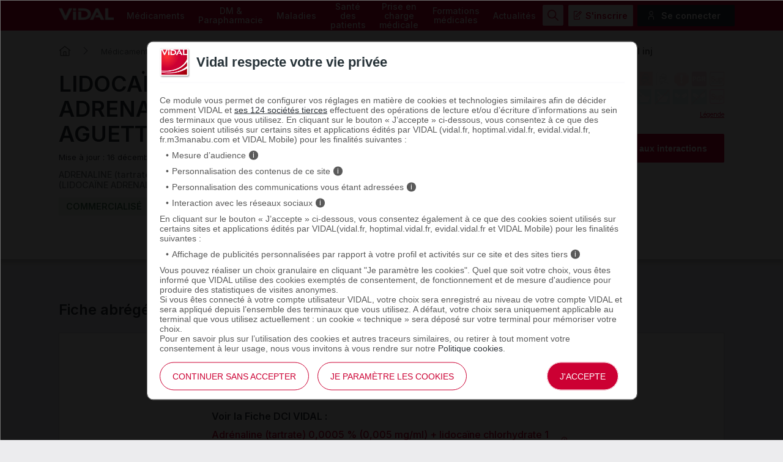

--- FILE ---
content_type: text/css; charset=UTF-8
request_url: https://www.vidal.fr/statique/dependencies/?type=css&need=Vidal2020,Drug,Article,Substance,NewsList,Share
body_size: 79930
content:
div.action-page-buttons{flex-direction: row;display: flex;flex-wrap: wrap;gap: 0.5rem; align-items: center;margin:1.5rem 0 0.5rem;justify-content: flex-end;}
div.share-and-print-buttons{display: flex;flex-wrap: wrap;flex-shrink: 1;gap: 1em; align-items: center;}
.share-and-print-buttons .action-page-button{ margin: 0;}
div.share-and-print-buttons .action-page-button .btn{margin: 0}
div.action-page-button-button{margin-top:5px;}
div.action-page-button-button.fb-share-button{margin-top:0;}
div.action-page-button-button.twitter {height:20px;}
div.action-page-button-button.buffer a {background:url("../../includes/components/./2020/styles/../imgs/icon-buffer.png") 0px no-repeat #303030; background-size:20px;
    text-decoration: none; font-size:12px; display:block; height:17px; padding:3px 7px 0 27px; border-radius: 2px; color:#FFF;}

div.action-page-button-button.email a {background:url("../../includes/components/./2020/styles/../imgs/icon-share-mail.png") 0px no-repeat #FFF; background-size:20px; border:1px solid #000; text-decoration: none; font-size:12px; display: block; height:16px; padding:2px 7px 0 25px; border-radius: 2px; color:#FFF;}
div.action-page-button-button.email a span{color:#000000; }
div.action-page-button {margin-bottom:1em;position:relative;display: flex;justify-content: center;align-items: center;}
div.action-page-button>.btn{border-radius: 0.5rem;position:relative;font-size:0.9em;}
div.action-page-button>.add-bookmark-button, div.action-page-button>.remove-bookmark-button {padding: 1em 2em;display: flex;align-items: center;}

.action-page-button .add-bookmark-button span, .action-page-button .remove-bookmark-button span{background-color: #CC0033;display: inline-block;width: 16px; height: 16px;margin-right: 10px;--webkit-mask-repeat: no-repeat;mask-repeat: no-repeat;--webkit-mask-size: 1.20em;mask-size: 1.20em;}
.action-page-button .add-bookmark-button span {-webkit-mask-image: url("../../includes/components/./2020/styles/../imgs/icon-add-in-bookmark.png");mask-image: url("../../includes/components/./2020/styles/../imgs/icon-add-in-bookmark.png");}
.action-page-button .remove-bookmark-button span {-webkit-mask-image:  url("../../includes/components/./2020/styles/../imgs/icon-bookmark-filled.png");mask-image:  url("../../includes/components/./2020/styles/../imgs/icon-bookmark-filled.png");}
.action-page-button .add-bookmark-button:hover span, .action-page-button .remove-bookmark-button:hover span {background-color: #9E102A;}
.share-and-print-buttons .print-button, .share-and-print-buttons .share .action {padding: 12px; display: flex;align-items: center}
.share-and-print-buttons .share .action {padding: 12px 12.5px}
.share-and-print-buttons .print-button span {-webkit-mask-image: var(--icon-print);mask-image: var(--icon-print);background-color: #CC0033; display: inline-block; width: 18px; height: 18px;}
.share-and-print-buttons .share .share-icon {-webkit-mask-image: var(--icon-share);mask-image: var(--icon-share);background-color: #CC0033; display: inline-block; width: 17px; height: 18px;}
.share-and-print-buttons .print-button:hover span, .share-and-print-buttons .share:hover .share-icon {background-color: #9E102A;}

div.action-page-button .submenu.open{opacity: 1; pointer-events: all;}
div.action-page-button.loading{height: 2rem;width: 6rem;min-height: auto;background-size: cover;margin: 0;background:url("../../includes/components/./2020/styles/../imgs/loader.gif") no-repeat center center;background-size:cover;}

div.share-button{flex:1;width: 100%;text-align: center;}
div.share-button a { border:1px solid #ceced4; text-decoration: none; font-size:12px; display: block; height:16px; padding:2px 7px 2px 25px; border-radius: 2px; color:#444c62;}
div.share-button a span{color:#444c62; white-space: nowrap;}
div.share-button.lkdin > span , div.share-button.lkdin > span > span, div.share-button.lkdin button{width: 100%}
div.share-button.copy a {background:url("../../includes/components/./2020/styles/../imgs/icon-copy.png") 0px no-repeat #FFF; background-position: 0.25rem; cursor: pointer;}
div.share-button.email a {background:url("../../includes/components/./2020/styles/../imgs/icon-share-mail.png") 0px no-repeat #FFF; background-position: 0.25rem;}
div.share-button.fb-share-button a {background:url("../../includes/components/./2020/styles/../imgs/icon-share-fb.png") 0px no-repeat #FFF; background-position: 0.25rem;}
div.share-button.bluesky a {background:url("../../includes/components/./2020/styles/../imgs/icon-share-bluesky.svg") 0px no-repeat #FFF; background-position: 0.25rem;}

div.share,div.print {position:relative;display: inline-block;}
.share > .btn,.print > .btn{font-size: 0.9em;}
div.share .submenu{gap:0.25rem;opacity:0;pointer-events:none; position:absolute;z-index:99;left:0;top:100%;display:flex;flex-direction: column;justify-content: center;align-items: center;padding:6px;border:solid 1px #e5e5e5;background:#fff;margin-top:5px;box-shadow: 0 3px 3px rgba(0, 0, 0, .3);}
div.share .submenu.open{opacity: 1; pointer-events: all;}

.share img, .print-button img {width: 18px; padding: 11px;}

#notice-share{overflow: hidden;display: none;position: fixed;transition: transform 1s ease, opacity 1s ease; right: 0; top: 100px; border-radius: 2px; z-index: 10; padding: 10px; background-color: rgba(231, 245, 234, 0.8); color: #417650;font-weight: bold;}
#notice-share.show{overflow: hidden;display: block;transform: translateX(0);opacity: 1; animation: autoHide 5s forwards;}
@keyframes autoHide {
    0% {
        transform: translateX(0);
        opacity: 1;
    }
    70% {
        transform: translateX(0);
        opacity: 1;
    }
    100% {
        transform: translateX(100%);
        opacity: 0;
    }
}

@media screen and (max-width: 728px) {
    div.share-and-print-buttons{gap: 0.8em}
}

@media screen and (max-width: 375px) {
    div.share-and-print-buttons{gap: 0.5em}
}

.politique-cookies .main .document .content li:before {display:inline-flex;content:'';width:5px;height:5px;background:#cc0033;left:0.7em;top:0.6em;border-radius: 50%;margin-right:8px;}
.doc-protocol .main .document .content ul li:before  {display:inline-flex;content:'';width:5px;height:5px;background:#cc0033;left:0.7em;top:0.6em;border-radius: 50%;margin-right:8px;}

.content .thermalisme .block, .main.site-container .document .content {flex: 1 1 auto;position:relative;padding:1.75em;line-height: 1.5em;background-color: #FFF;align-self: flex-start;}

.content .block .content{flex: 1 1 auto;position:relative;line-height: 1.4em; }
.content .block .content.full{margin-left:0;}

.content.document .main >.content-item .intro{padding:0;}
.content.document .main  .arbredec{text-align:center;margin-bottom: 1.5em;}
.content.document .main  div.cat{color:#2D6C94;font-weight: bold;font-size: 18px}
.content.document .main  div.defcat{clear:left;padding-top: 12px;}
.content.document .main  div.arbredec.first{text-align:center;overflow:auto;}
.content.document .main  div.titarbre{font-weight: bold;font-size:13px;margin:5px 0;text-align:center;}
.content.document .main  div.reco.comment div.itemcom{background:#ffffff;position:absolute;top:0;left:0;width:330px;border:none;padding:10px;border-radius:5px;box-shadow: 1px 1px 10px rgba(0, 0, 0, .3);margin-top:-20px;}
.content.document .main  div.itemcom{margin-bottom: 20px;}
.content.document .main  div.reco.comment div.itemcom.hiddenDiv{display:none;opacity:0;}
.content.document .main .grade {display: inline-block;margin-left: 5px;}
.page.reco .content.document .main .grade a{background:#C03;color:#fff;text-decoration:none;padding:0 2px;font-size:0.92em;cursor:pointer;font-weight: normal;}
.content.document .main  span.itemcom{float:left;background:#2D6C94;color:#ffffff;display:block;width:20px;height:20px;line-height:20px;border-radius: 50%;text-align: center;font-size:14px;font-weight: bold;margin: 2px 12px 0 0;}
div.comment-consent{color: #c70036;font-size: 1.05em;font-weight: bold;margin-bottom: 5px;margin-top:15px;}
.content.document .main  .block .content .content-item div.title {font-family: Inter, sans-serif; font-size: 1.75em;font-weight: 600;margin:1.5em 0 1em;padding-left: 18px;position: relative;}
.content.document .main  .block .content .content-item div.title:before {content: '';background-color: #CC0033;height: 6px;width: 6px;display: inline-block;position: absolute;top: 11px;left: 0;}
.content.document .main  .block .content .content-subitems .content-item div.title {font-size: 1.25em;padding: 0}
.content.document .main  .block .content .content-subitems .content-item >div.title {font-size: 1.25em; font-weight: 600; line-height: 23px}
.content.document .main  .block .content .content-subitems .content-item> .content-subitems> .content-item>div.title {font-size: 1.125em; font-weight: 600; line-height: 20px}
.content.document .main  .block .content .content-subitems .content-item> .content-subitems> .content-item>.content-subitems> .content-item>div.title {font-size: 1em; font-weight: 600; line-height: 18px; color: #5F6164}
.content.document .main  .block .content .content-subitems .content-item> .content-subitems> .content-item>.content-subitems> .content-item>.content-subitems> .content-item>div.title {font-size: 1em; font-weight: 600; line-height: 18px; color: #8E2828; font-style: italic;}
.content.document .main  .block .content .content-subitems .content-item div.title:before {display: none;}
.content.document .main .block .content .content-item .content-subitems .content-subitems .bloc .p.puce,
.content.document .main  .block .content .content-item .puce{padding-left:25px;margin: 10px 0;}
.content.document .main  .block .content  .content-item>.content-subitems>.content-item{margin-top:10px;}
.content.document .main  .block .content  .content-item .content-subitems .content-subitems{padding:0 0 10px 10px;}
.content.document .main  .block .content  .content-item .content-subitems .content-subitems .bloc .titbloc{font-weight: bold;margin: 15px 0 15px 0;}
.content.document .main  .content-item span.gr{font-weight:bold;}
.content.document .main  .content-item span.it{font-style: italic;}
.content.document .main  .block .content >.content-item div.lst-items{margin-left:1em;}
.content.document .main  .block .content  .content-item .expos{vertical-align: super; font-size: smaller;}
.content.document .main .content-item div.puce{position:relative;}
.content.document .main .content-item div.puce::before{position:absolute;display:block;content:'';width:5px;height:5px;background:#c0273e;left:0.7em;top:0.6em;border-radius: 50%}
.content .block .document>.content>.content-item{margin-bottom:1em;}
.content .block .document>.content>.content-item .tsource{margin:0.7em 1em;}
.content .block .document>.content>.content-item a{text-decoration: underline;}
.content.recos .block .document>.content>.content-item>div.title{margin-bottom:0.6em;}
.content.recos .block .document>.content .date{font-size:0.8em;font-style: italic;margin-bottom: 1em;}
.content.recos .block .document>.content>.content-item .poso{display:flex;align-items: start;}
.content.recos .block .document>.content>.content-item .lst-tiret{position:relative;}
.content.recos .block .document>.content>.content-item .lst-tiret::after{position:absolute;content:'';display:block;width:8px;height:2px;background:#333;left:-11px;top:0.5em;}
.content.recos .block .document>.content>.content-item .poso-label{display:inline-block;padding:0 3px;background: #006400;color: #fff;}
.content.recos .block .document>.content>.content-item .poso-text{border-left: 2px solid #006400;padding-left: 5px;}

div.vdf .glossary-def {background: linear-gradient(to right, #4e4e4e 33%, #FFF 0%) bottom/8px 1px repeat-x;cursor:pointer;}
.title-glossary{text-align: center;}
div.rubric.compo span.glossary-def{pointer-events: none;background:none;}

div.tooltip_content p a {border-bottom: 2px;text-decoration: underline;text-underline-offset: 3px;}

#Dabox .block.gengroup{width:600px;padding:3em;}

#Dabox .block.gengroup .list ul{margin: 1em auto;}
#Dabox .block.gengroup .list ul li a {display:flex; justify-content: space-between;}
#Dabox .block.gengroup .list ul li .icons{display:flex;flex:0 0 auto;}
#Dabox .block.gengroup .list ul li .icons span{display:block;width:24px;height:25px;margin-left:3px;}
#Dabox .block.gengroup .list ul li .icons .referent{background:url("../../includes/components/./2020/styles/../imgs/icon-medic-referent.png") no-repeat;}
#Dabox .block.gengroup .list ul li .icons .generic{background:url("../../includes/components/./2020/styles/../imgs/icon-medic-generic.png") no-repeat;}
#Dabox .block.gengroup .list ul li .icons .deleted{background:url("../../includes/components/./2020/styles/../imgs/icon-medic-supprime.png") no-repeat;}

.content.article .gp .main .santebd, .content.article .gp .main .readmore {border: 2px solid #9EC1E1; border-radius: 10px; background-color: #F7FAFD; padding: 1em; color: #5A5A5A;margin-top:2.8em;}
.content.article .gp .main .santebd h2 {margin-top: 0;}
.content.article .gp .main .santebd h2::after {display: none;}
.content.article .gp .main .santebd .underline {text-decoration: underline}
.content.article .gp .main .santebd ul {margin-bottom: 0; color: #000;list-style-type: disc;}
.content.article .gp .main .block .content .santebd ul li::before {display:none;}
.content.article .gp .main .santebd ul a {color: #000; text-decoration: underline;}
.content.article .gp .main .readmore .title{margin-bottom: 1em; color: #2D6C94;font-size: 1.75em;font-family: Inter, sans-serif;font-weight: 600;line-height: 115%;}
.content.article .gp .main .readmore a:not([href*="vidal"]){padding-right: 19px; position: relative}
.content.article .gp .main .readmore a:not([href*="vidal"])::after{position:absolute;display:inline-block;content:'';width:20px;height:20px;background: url("../../includes/components/./2020/styles/../imgs/icon-externe-link.png") no-repeat center center; bottom: -1px;}

.content.document .block .content.limited-width{padding: 0.75rem 0rem;max-width: 36.75rem;margin: auto;}

.gpr .with-summary.site-container.content.document>div>.main{padding-top:0;}

@media screen and (max-width: 1920px) {
}

@media screen and (max-width: 1365px) {
    .site-container.content.document.gp {flex-wrap:wrap;}
    .site-container.content.document.gp .extra {display:flex;flex-direction:column; align-items: center;margin:0 auto 1em;box-sizing:border-box;width:100%;}
}

@media screen and (max-width: 1430px) {
    .content.document .block .content.limited-width{padding:0.75rem 3rem;}
}

@media screen and (max-width: 1270px) {
    .main.thermalisme {flex-direction: column;}
    div.extra .block.revive, div.extra .block.news {align-self: center}
    .content.document .block .content.limited-width{padding:0.75rem 1rem;}
}

@media screen and (max-width: 950px) {
    body .tooltip .close { position:absolute;display:block;right:20px; }
    .content.document {flex-direction: column;}
    .content.document .block .content.limited-width{padding:0rem 1rem;}
    .content.article .gp .main .readmore .title{font-size: 1.4em;}
}

@media screen and (max-width: 728px) {
    .content.document .block .content.limited-width{padding:0rem 0rem;}
}

@media screen and (max-width: 450px) {
    .content.document .main  .block .content .content-subitems .content-item >div.title {font-size: 16px;}
    .content.document .main  .block .content .content-subitems .content-item> .content-subitems> .content-item>div.title {font-size: 14px;}
    .content.document .main  .block .content .content-subitems .content-item> .content-subitems> .content-item>.content-subitems> .content-item>div.title,
    .content.document .main  .block .content .content-subitems .content-item> .content-subitems> .content-item>.content-subitems> .content-item>div.title .nommed
    {font-size: 14px; font-style: italic}
    .content.document .main  .block .content .content-subitems .content-item> .content-subitems> .content-item>.content-subitems> .content-item>.content-subitems> .content-item>div.title {font-size: 14px;}

}

.facets-container {flex:0 0 auto;width:256px; margin-right: 1.75em; background:#FFF;padding: 1.75em 1.75em 4em 3em;}
.facets-container .h3 {color: #CC0033;font-size: 20px;margin-bottom: 28px;}
.facets-container .facets .facet > input ~ ul.facets-list{display: none;}
.facets-container .facets .facet > input:checked ~ ul.facets-list{display: block;}
.facets-container .facets .facets-list{padding-left: 1rem;}
.facets-container .facets > .facets-list{padding: 0;}
.facets-container .facets .facets-label{font-weight: 600;border-bottom: 1px solid #E9EAED;padding-bottom: 0.8em;margin-bottom:0.8em;font-size: 0.9em;}
.facets-container .facets .facet{padding-bottom: 0.5rem;margin-bottom:0;}
.facets-container .facets .facet input[type="checkbox"] {display: none;}
.facets-container .facets .facet input[type="checkbox"] + label {position: relative;padding-left: 1.5rem;cursor: pointer;}
.facets-container .facets .facet input[type="checkbox"][disabled] + label {pointer-events: none;color: #cdcdcd;}
.facets-container .facets .facet input[type="checkbox"] + label::before, .facets-container .facets .facet input[type="checkbox"] + label::after {display: block;position: absolute;box-sizing: border-box;content: '';}
.facets-container .facets .facet input[type="checkbox"] + label::before {top: 0;left: 0;border: 2px solid #E7E8ED;background-color: #FBFBFE;width: 1rem;height: 1rem;}
.facets-container .facets .facet input[type="checkbox"] + label::after {top: 0.25rem;left: 0.25rem;width: 0.5rem;height: 0.5rem;border-radius: 2px;}
.facets-container .facets .facet input[type="checkbox"]:checked + label::after {background-color: #c70036;}

.content .facets-container .facets ul.facets-list li.facet>a{font-size:0.9em;display:flex;align-items: center;padding-left:1.5em;position:relative;cursor:pointer;}
.content .facets-container .facets ul.facets-list li.facet>a:not(.checkbox)::before{transform:translateY(-50%);top:50%;left:0;position:absolute;content:"";display:block;width:1rem;height:1rem;border:solid 2px #E7E8ED;border-radius: 100%;background:#FBFBFE;box-sizing: border-box;}
.content .facets-container .facets ul.facets-list li.facet>a:not(.checkbox)::after{transform:translateY(-50%);top:50%;left:0.25rem;position:absolute;display:block;width:0.5rem;height:0.5rem;border-radius: 100%;box-sizing: border-box;background:#CC0033;}
.content .facets-container .facets ul.facets-list li.facet>a:not(.checkbox).current::after{content:'';}

.facets-container .facets ul.facets-list li.facet>a.checkbox::before, .facets-container .facets ul.facets-list li.facet>a.checkbox::after {display: block;position: absolute;box-sizing: border-box;content: '';}
.facets-container .facets ul.facets-list li.facet>a.checkbox::before {left: 0;border: 2px solid #E7E8ED;background-color: #FBFBFE;width: 1rem;height: 1rem;}
.facets-container .facets ul.facets-list li.facet>a.checkbox::after {left: 0.25rem;width: 0.5rem;height: 0.5rem;border-radius: 2px;}
.facets-container .facets ul.facets-list li.facet>a.checkbox.current::after {background-color: #c70036;}

.gp .facets-container .h3{color: #2D6C94;}

.facets-container>ul.links-list{margin:0;padding:0;}
.facets-container>ul.links-list li a{padding:0.9em 0;display:block;font-size:0.9em;color:#5F6164;border-bottom:solid #CECED4 1px;font-weight: 600;cursor:pointer;}
.facets-container>ul.links-list li a.current{position:relative;padding-left:1em;color: #CC0033;font-size: 1em;}

.facets-container .associated>ul,
.facets-container>ul.links-list li:not(.current-li){margin:0;padding:0;background: #fff;}
.content.facets-container .associated ul>li>a,
.content.facets-container ul>li>a{cursor:pointer;background:#fff;display:block;padding:12px;font-size:0.9em;color:#73777D;border-bottom:1px solid #CECED4;}
.facets-container .associated>ul>li>a:hover,
.facets-container>ul.links-list>li>a:hover {color: #9E102A;}
.gp .facets-container .associated>ul>li>a:hover,
.gp .facets-container>ul.links-list>li>a:hover {color: #2D6C94;}
.facets-container>ul.links-list>li>ul>li>ul{padding-left:1em;}
.facets-container .associated>ul>li:last-of-type>a,
.facets-container>ul.links-list>li:last-of-type>a{border: none;}
.gp .facets-container>ul.links-list li a.current{color: #2D6C94;}
.facets-container>ul.links-list li a.current::before,
.facets-container>ul.links-list li.current-li::before {content: '';background-color: #CC0033;height: 4px;width: 4px;display: inline-block;position: absolute;top: calc(50% - 2px);left: 0;}
.gp .facets-container>ul.links-list li a.current::before,
.document.gp.facets-container>ul.links-list li.current-li::before {background-color: #2D6C94;}
.gp .facets-container.facets-container>ul.links-list li a.current,.gp .facets-container.facets-container>ul.links-list li.current-li{color: #2D6C94;position: relative;}


@media screen and (max-width: 1920px) {
    .facets-container {margin-left:0;}
}

@media screen and (max-width: 950px) {
    .facets-container {margin-left: 0;margin-right:0; padding: 2em;}
}
.link-pagination {
    text-align: center;
    font-weight: bold;
}

.link-pagination .nb-links {
    color: #c70036;
}

.link-pagination .pagination-bar {
    margin: 0.5rem auto;
    background: #d0d1d4;
    height: 0.75rem;
    width: 5rem;
}

.link-pagination .pagination-bar-progress {
    background: #c0273e;
    height: 0.75rem;
}

.link-see-more-action{
    padding: 0.5rem 1rem;
    border: 1px solid #D0D1D4;
    border-radius: 2rem;
    font-weight: 500;
    text-transform: uppercase;
    font-size: 0.8em;
    background-color: white;
    margin: auto;
    width: max-content;
    cursor: pointer;
}
.content .document.news-search-document h2::after {margin-top: 0.25rem;}
.content .document.news-search-document {display: flex;}

.content .block-news .h4 {font-size: 1.75em;color: #31363C;margin-top: 0;font-family: Inter, sans-serif;font-weight: 600;line-height: 115%;padding: 0;margin-bottom: 0.83em;}

.intro .title img{flex:0 0 auto;margin-right:1em;border-radius: 100%;}

.news-list{padding:0;margin:0;}
.news-list li{display:flex;cursor:pointer;background:#fff;gap:1rem;padding:1em 0;margin-bottom:0;align-items: center;}
.news-list-container .news-list li{margin-bottom:0;}
.news-list li:first-of-type{border-top:none;padding-top:0;}
.news-list li:last-of-type{padding-bottom:0;}
.news-list li .news-thumbnail{flex:0 0 auto;margin: 0;overflow: hidden;display:flex;align-items: center;justify-content: center;}
.news-list li .news-thumbnail img{transition: all 0.5s ease 0s; object-fit: fill; max-height: 160px; width: 243px;}
div.intro div#news_container ul.news-list li.news-link figure.news-thumbnail img{height:118px;}
.news-list li:hover .news-thumbnail img{transform: scale(1.1);}
.news-list li .news-title:hover a{color: #9E102A;}
.news-list li .news-specialty{color: #2D6C94; font-weight: 600; font-size: 0.875em}
.news-list li .news-specialty:hover{color: #9E102A}
.news-list li .news-head{font-size: 0.8rem;font-weight: 500;line-height: 1.2em;margin-bottom: 5px;}
.news-list li .news-bottom {display: flex; justify-content: space-between; align-items: center;}
.news-list li .news-types {display:flex;align-items: center;color: #CC0033; font-size: 12px;border-radius: 0.125rem;border: 1px solid var(--line-medium, #E9EAED);background: #FFF;height: 1.25rem;padding: 0rem 0.5rem 0.0625rem 0.5rem;}
.news-list li .arrow {transition:all .3s;margin-right:0.5em;-webkit-mask-image: var(--icon-arrow-right);mask-image: var(--icon-arrow-right);background-color: #CC0033;display: inline-block;width: 14px;min-width: 14px; height: 10px;}
.news-list li:hover .arrow{background-color: #9E102A;margin-right:0;}
.news-list li .news-head .news-date {color: #8C8C8C;}
.news-list li .news-content {flex: 1 1 auto;display: flex;flex-direction: column; align-self: stretch;justify-content: space-between;padding: 1rem 0;}
.news-list li .news-content h3{padding:0;margin:0;}
.news-list li .news-content .news-summary {overflow: hidden;text-overflow: ellipsis;padding:3px 0 6px 0;margin: 0; font-size: 0.875rem;color: #666666;}
.news-list li .news-content .news-title{text-transform: none; text-align: left;margin: 0;padding: 0;color: #31363C;}
.news-list li .news-content .news-title.h2{font-weight: 600;line-height: 115%;}
.news-list-container .news-list li .news-content .news-title{font-size: 1rem;font-family: Inter, sans-serif;}

div.extra .news-list li .news-bottom{justify-content: end;}
div.extra .news-list li .news-types {display:none;}
div.extra .news-list li .news-head{font-size: 10px;font-weight: 500;line-height: 1.2em;margin-bottom: 5px;}
div.extra .news-list li .news-head .news-date {font-size: 10px;font-weight: 500;line-height: 1.2em;}
div.extra .news-list li .news-title {margin: 0;}

div.extra .block.news ul li{display:flex;background:#fff;padding:12px 0;margin: 0;}
div.extra .block.news ul li:not(:first-of-type){border: none;border-top: solid 1px #CECED4;}
div.extra .block.news ul li img{width: inherit;}
div.extra .block.news ul li .news-thumbnail{margin: 0;width: 80px; height: 80px;position:relative;overflow:hidden;}
div.extra .block.news ul li .news-thumbnail img{position:absolute;width:121px;height: 80px;left:50%;top:50%;transform:translate(-50%, -50%); object-fit: cover;}
div.extra .block.news ul li:hover .news-thumbnail img{position:absolute;width:121px;height: 80px;left:50%;top:50%;transform:translate(-50%, -50%) scale(1.1, 1.1);}
div.extra .block.news ul li a{border-bottom: none;padding:0;margin:0;font-size:12px; color: #31363C;line-height: 150%;}
div.extra .block.news .author-desc{display:flex;margin:1em 0;align-items: flex-start;}
div.extra .block.news .author-desc .photo{margin-right:1em;flex:0 0 auto;border-radius:100%;}
div.extra .block.news .author-desc .bio{font-size:0.9em;}
div.extra .block.news .same_author{font-weight: bold; color: #000000;}
div.extra .block.news>.actions>a img {margin-left: 10px;}

.content .author-content{display:flex;align-items: flex-start;margin-bottom:2em;font-size:0.9em;}
.main.author .news > h2 {font-size: 1.4em;margin-bottom: 1rem;}

@media screen and (max-width: 1270px){
    .news-list li .news-thumbnail img{max-height: 80px; width: unset}
    .news-list li .news-content{justify-content: flex-start;padding:0rem;}
}

@media screen and (max-width: 950px){
    .content .intro h1::after {margin: auto;}
    .news-list li{height:auto;align-items: self-start;margin-bottom: 0;border-bottom: 1px solid #E9EAED}
    .content .document.news-search-document {flex-direction: column;}
    #news_container,.content .document.news-search-document .facets-container  { margin-bottom: 1rem;padding: 0em;}
}
@media screen and (max-width: 728px){
    .news-list li .news-content .news-summary,.news-list li .news-types{display: none;}
    .news-list li .news-bottom {justify-content: end;}
    .news-list li .news-thumbnail img{min-height: 99px;max-width: 99px;object-fit: contain}
}

.news-types-group {
    display: flex;flex-wrap: wrap;gap: 0.5rem 1rem;max-width: max-content;
}

li .news-types-group > .news-types:hover {
    color: #9E102A;
}

.news-list .news-types-group > .news-types-disabled, .news-list .news-types-group > .news-types-disabled:hover {
    color: #31363C;
    cursor: initial;
    pointer-events: none;
}

/* Dependencies -warn- : Prototype is not available */
/* Chosen v1.5.1 | (c) 2011-2016 by Harvest | MIT License, https://github.com/harvesthq/chosen/blob/master/LICENSE.md */

.chosen-container{margin-top:10px;position:relative;display:inline-block;vertical-align:middle;font-size:13px;-webkit-user-select:none;-moz-user-select:none;user-select:none}.chosen-container *{-webkit-box-sizing:border-box;-moz-box-sizing:border-box;box-sizing:border-box}.chosen-container .chosen-drop{position:absolute;top:100%;left:-9999px;z-index:1010;width:100%;border:1px solid #aaa;border-top:0;background:#fff;box-shadow:0 4px 5px rgba(0,0,0,.15)}.chosen-container.chosen-with-drop .chosen-drop{left:0}.chosen-container a{cursor:pointer}.chosen-container .search-choice .group-name,.chosen-container .chosen-single .group-name{margin-right:4px;overflow:hidden;white-space:nowrap;text-overflow:ellipsis;font-weight:400;color:#999}.chosen-container .search-choice .group-name:after,.chosen-container .chosen-single .group-name:after{content:":";padding-left:2px;vertical-align:top}.chosen-container-single .chosen-single{position:relative;display:block;overflow:hidden;padding:0 0 0 8px;height:25px;border:1px solid #aaa;border-radius:5px;background-color:#fff;background:-webkit-gradient(linear,50% 0,50% 100%,color-stop(20%,#fff),color-stop(50%,#f6f6f6),color-stop(52%,#eee),color-stop(100%,#f4f4f4));background:-webkit-linear-gradient(#fff 20%,#f6f6f6 50%,#eee 52%,#f4f4f4 100%);background:-moz-linear-gradient(#fff 20%,#f6f6f6 50%,#eee 52%,#f4f4f4 100%);background:-o-linear-gradient(#fff 20%,#f6f6f6 50%,#eee 52%,#f4f4f4 100%);background:linear-gradient(#fff 20%,#f6f6f6 50%,#eee 52%,#f4f4f4 100%);background-clip:padding-box;box-shadow:0 0 3px #fff inset,0 1px 1px rgba(0,0,0,.1);color:#444;text-decoration:none;white-space:nowrap;line-height:24px}.chosen-container-single .chosen-default{color:#999}.chosen-container-single .chosen-single span{display:block;overflow:hidden;margin-right:26px;text-overflow:ellipsis;white-space:nowrap}.chosen-container-single .chosen-single-with-deselect span{margin-right:38px}.chosen-container-single .chosen-single abbr{position:absolute;top:6px;right:26px;display:block;width:12px;height:12px;background:url("../../includes/components/./chosen/chosen-sprite.png") -42px 1px no-repeat;font-size:1px}  .chosen-container-single .chosen-single abbr:hover{background-position:-42px -10px}  .chosen-container-single.chosen-disabled .chosen-single abbr:hover{background-position:-42px -10px}  .chosen-container-single .chosen-single div{position:absolute;top:0;right:0;display:block;width:18px;height:100%}  .chosen-container-single .chosen-single div b{display:block;width:100%;height:100%;background:url("../../includes/components/./chosen/chosen-sprite.png") no-repeat 0 2px}  .chosen-container-single .chosen-search{position:relative;z-index:1010;margin:0;padding:3px 4px;white-space:nowrap}  .chosen-container-single .chosen-search input[type=text]{margin:1px 0;padding:4px 20px 4px 5px;width:100%;height:auto;outline:0;border:1px solid #aaa;background:#fff url(chosen-sprite.png) no-repeat 100% -20px;background:url("../../includes/components/./chosen/chosen-sprite.png") no-repeat 100% -20px;font-size:1em;font-family:sans-serif;line-height:normal;border-radius:0}  .chosen-container-single .chosen-drop{margin-top:-1px;border-radius:0 0 4px 4px;background-clip:padding-box}  .chosen-container-single.chosen-container-single-nosearch .chosen-search{position:absolute;left:-9999px}  .chosen-container .chosen-results{color:#444;position:relative;overflow-x:hidden;overflow-y:auto;margin:0 4px 4px 0;padding:0 0 0 4px;max-height:240px;-webkit-overflow-scrolling:touch}  .chosen-container .chosen-results li{display:none;margin:0;padding:5px 6px;list-style:none;line-height:15px;word-wrap:break-word;-webkit-touch-callout:none}  .chosen-container .chosen-results li.active-result{display:list-item;cursor:pointer}  .chosen-container .chosen-results li.disabled-result{display:list-item;color:#ccc;cursor:default}  .chosen-container .chosen-results li.highlighted{background-color:#3875d7;background-image:-webkit-gradient(linear,50% 0,50% 100%,color-stop(20%,#3875d7),color-stop(90%,#2a62bc));background-image:-webkit-linear-gradient(#3875d7 20%,#2a62bc 90%);background-image:-moz-linear-gradient(#3875d7 20%,#2a62bc 90%);background-image:-o-linear-gradient(#3875d7 20%,#2a62bc 90%);background-image:linear-gradient(#3875d7 20%,#2a62bc 90%);color:#fff}  .chosen-container .chosen-results li.no-results{color:#777;display:list-item;background:#f4f4f4}  .chosen-container .chosen-results li.group-result{display:list-item;font-weight:700;cursor:default}  .chosen-container .chosen-results li.group-option{padding-left:15px}  .chosen-container .chosen-results li em{font-style:normal;text-decoration:underline}  .chosen-container-multi .chosen-choices{position:relative;overflow:hidden;margin:0;padding:0 5px;width:100%;height:auto!important;height:1%;border:1px solid #aaa;background-color:#fff;background-image:-webkit-gradient(linear,50% 0,50% 100%,color-stop(1%,#eee),color-stop(15%,#fff));background-image:-webkit-linear-gradient(#eee 1%,#fff 15%);background-image:-moz-linear-gradient(#eee 1%,#fff 15%);background-image:-o-linear-gradient(#eee 1%,#fff 15%);background-image:linear-gradient(#eee 1%,#fff 15%);cursor:text}  .chosen-container-multi .chosen-choices li{float:left;list-style:none}  .chosen-container-multi .chosen-choices li.search-field{margin:0;padding:0;white-space:nowrap}  .chosen-container-multi .chosen-choices li.search-field input[type=text]{margin:1px 0;padding:0;height:25px;outline:0;border:0!important;background:transparent!important;box-shadow:none;color:#999;font-size:100%;font-family:sans-serif;line-height:normal;border-radius:0}  .chosen-container-multi .chosen-choices li.search-choice{position:relative;margin:3px 5px 3px 0;padding:3px 20px 3px 5px;border:1px solid #aaa;max-width:100%;border-radius:3px;background-color:#eee;background-image:-webkit-gradient(linear,50% 0,50% 100%,color-stop(20%,#f4f4f4),color-stop(50%,#f0f0f0),color-stop(52%,#e8e8e8),color-stop(100%,#eee));background-image:-webkit-linear-gradient(#f4f4f4 20%,#f0f0f0 50%,#e8e8e8 52%,#eee 100%);background-image:-moz-linear-gradient(#f4f4f4 20%,#f0f0f0 50%,#e8e8e8 52%,#eee 100%);background-image:-o-linear-gradient(#f4f4f4 20%,#f0f0f0 50%,#e8e8e8 52%,#eee 100%);background-image:linear-gradient(#f4f4f4 20%,#f0f0f0 50%,#e8e8e8 52%,#eee 100%);background-size:100% 19px;background-repeat:repeat-x;background-clip:padding-box;box-shadow:0 0 2px #fff inset,0 1px 0 rgba(0,0,0,.05);color:#333;line-height:13px;cursor:default}  .chosen-container-multi .chosen-choices li.search-choice span{word-wrap:break-word}  .chosen-container-multi .chosen-choices li.search-choice .search-choice-close{position:absolute;top:4px;right:3px;display:block;width:12px;height:12px;background:url("../../includes/components/./chosen/chosen-sprite.png") -42px 1px no-repeat;font-size:1px}  .chosen-container-multi .chosen-choices li.search-choice .search-choice-close:hover{background-position:-42px -10px}  .chosen-container-multi .chosen-choices li.search-choice-disabled{padding-right:5px;border:1px solid #ccc;background-color:#e4e4e4;background-image:-webkit-gradient(linear,50% 0,50% 100%,color-stop(20%,#f4f4f4),color-stop(50%,#f0f0f0),color-stop(52%,#e8e8e8),color-stop(100%,#eee));background-image:-webkit-linear-gradient(#f4f4f4 20%,#f0f0f0 50%,#e8e8e8 52%,#eee 100%);background-image:-moz-linear-gradient(#f4f4f4 20%,#f0f0f0 50%,#e8e8e8 52%,#eee 100%);background-image:-o-linear-gradient(#f4f4f4 20%,#f0f0f0 50%,#e8e8e8 52%,#eee 100%);background-image:linear-gradient(#f4f4f4 20%,#f0f0f0 50%,#e8e8e8 52%,#eee 100%);color:#666}  .chosen-container-multi .chosen-choices li.search-choice-focus{background:#d4d4d4}  .chosen-container-multi .chosen-choices li.search-choice-focus .search-choice-close{background-position:-42px -10px}  .chosen-container-multi .chosen-results{margin:0;padding:0}  .chosen-container-multi .chosen-drop .result-selected{display:list-item;color:#ccc;cursor:default}  .chosen-container-active .chosen-single{border:1px solid #5897fb;}  .chosen-container-active.chosen-with-drop .chosen-single{border:1px solid #aaa;-moz-border-radius-bottomright:0;border-bottom-right-radius:0;-moz-border-radius-bottomleft:0;border-bottom-left-radius:0;background-image:-webkit-gradient(linear,50% 0,50% 100%,color-stop(20%,#eee),color-stop(80%,#fff));background-image:-webkit-linear-gradient(#eee 20%,#fff 80%);background-image:-moz-linear-gradient(#eee 20%,#fff 80%);background-image:-o-linear-gradient(#eee 20%,#fff 80%);background-image:linear-gradient(#eee 20%,#fff 80%);box-shadow:0 1px 0 #fff inset}  .chosen-container-active.chosen-with-drop .chosen-single div{border-left:0;background:transparent}  .chosen-container-active.chosen-with-drop .chosen-single div b{background-position:-18px 2px}  .chosen-container-active .chosen-choices{border:1px solid #5897fb;}  .chosen-container-active .chosen-choices li.search-field input[type=text]{color:#222!important}  .chosen-disabled{opacity:.5!important;cursor:default}  .chosen-disabled .chosen-single{cursor:default}  .chosen-disabled .chosen-choices .search-choice .search-choice-close{cursor:default}  .chosen-rtl{text-align:right}  .chosen-rtl .chosen-single{overflow:visible;padding:0 8px 0 0}  .chosen-rtl .chosen-single span{margin-right:0;margin-left:26px;direction:rtl}  .chosen-rtl .chosen-single-with-deselect span{margin-left:38px}  .chosen-rtl .chosen-single div{right:auto;left:3px}  .chosen-rtl .chosen-single abbr{right:auto;left:26px}  .chosen-rtl .chosen-choices li{float:right}  .chosen-rtl .chosen-choices li.search-field input[type=text]{direction:rtl}  .chosen-rtl .chosen-choices li.search-choice{margin:3px 5px 3px 0;padding:3px 5px 3px 19px}  .chosen-rtl .chosen-choices li.search-choice .search-choice-close{right:auto;left:4px}  .chosen-rtl.chosen-container-single-nosearch .chosen-search,.chosen-rtl .chosen-drop{left:9999px}  .chosen-rtl.chosen-container-single .chosen-results{margin:0 0 4px 4px;padding:0 4px 0 0}  .chosen-rtl .chosen-results li.group-option{padding-right:15px;padding-left:0}  .chosen-rtl.chosen-container-active.chosen-with-drop .chosen-single div{border-right:0}  .chosen-rtl .chosen-search input[type=text]{padding:4px 5px 4px 20px;background:#fff url(chosen-sprite.png) no-repeat -30px -20px;background:url("../../includes/components/./chosen/chosen-sprite.png") no-repeat -30px -20px;direction:rtl}  .chosen-rtl.chosen-container-single .chosen-single div b{background-position:6px 2px}  .chosen-rtl.chosen-container-single.chosen-with-drop .chosen-single div b{background-position:-12px 2px}@media only screen and (-webkit-min-device-pixel-ratio:1.5),only screen and (min-resolution:144dpi),only screen and (min-resolution:1.5dppx){.chosen-rtl .chosen-search input[type=text],.chosen-container-single .chosen-single abbr,.chosen-container-single .chosen-single div b,.chosen-container-single .chosen-search input[type=text],.chosen-container-multi .chosen-choices .search-choice .search-choice-close,.chosen-container .chosen-results-scroll-down span,.chosen-container .chosen-results-scroll-up span{background-image:url("../../includes/components/./chosen/chosen-sprite@2x.png")!important;background-size:52px 37px!important;background-repeat:no-repeat!important}}
/* Dependencies -warn- : M4Tween is not available */
.tooltip{position:fixed;z-index:99;opacity:0;padding:10px;display:none;width:300px;top:30px;left:80px;color:#666;background-color:#EEE;font-weight:400;border-radius:2px;box-sizing:border-box;box-shadow:0 1px 8px rgba(0,0,0,0.5);max-width: 800px;}
.tooltip ul { padding-left: 15px; list-style:disc; }
.tooltip li p { margin-bottom:0; line-height: normal;}
.tooltip h4 {color:#00ad78;}
.tooltip .close {cursor:pointer;display: none; right: 0.75em;top: 0.75em;-webkit-mask-image: url("data:image/svg+xml,%3Csvg width='14' height='14' viewBox='0 0 14 14' fill='none' xmlns='http://www.w3.org/2000/svg'%3E%3Cpath d='M7 0C3.1 0 0 3.1 0 7C0 10.9 3.1 14 7 14C10.9 14 14 10.9 14 7C14 3.1 10.9 0 7 0ZM7 13C3.7 13 1 10.3 1 7C1 3.7 3.7 1 7 1C10.3 1 13 3.7 13 7C13 10.3 10.3 13 7 13Z' fill='%235F6164'/%3E%3Cpath d='M9.7 10.5L7 7.8L4.3 10.5L3.5 9.7L6.2 7L3.5 4.3L4.3 3.5L7 6.2L9.7 3.5L10.5 4.3L7.8 7L10.5 9.7L9.7 10.5Z' fill='%235F6164'/%3E%3C/svg%3E");mask-image: url("data:image/svg+xml,%3Csvg width='14' height='14' viewBox='0 0 14 14' fill='none' xmlns='http://www.w3.org/2000/svg'%3E%3Cpath d='M7 0C3.1 0 0 3.1 0 7C0 10.9 3.1 14 7 14C10.9 14 14 10.9 14 7C14 3.1 10.9 0 7 0ZM7 13C3.7 13 1 10.3 1 7C1 3.7 3.7 1 7 1C10.3 1 13 3.7 13 7C13 10.3 10.3 13 7 13Z' fill='%235F6164'/%3E%3Cpath d='M9.7 10.5L7 7.8L4.3 10.5L3.5 9.7L6.2 7L3.5 4.3L4.3 3.5L7 6.2L9.7 3.5L10.5 4.3L7.8 7L10.5 9.7L9.7 10.5Z' fill='%235F6164'/%3E%3C/svg%3E");mask-repeat: no-repeat;-webkit-mask-repeat: no-repeat;  height: 1em;width: 1em;background-color: #666;}
.tooltip .close:hover{background-color: #CC0033;}
.tooltip a {border-bottom: 1px solid #CC0033;}
.tooltip a:hover {color: #CC0033;}

ul.tabs{padding:0;margin:0;display:flex;align-items: flex-end;font-size:.9em;}
ul.tabs li{list-style: none;padding:0;margin:0 0.5em 0 0;display:inline-block;}
ul.tabs li[data-role], ul.tabs li a{pointer-events:none;font-weight:700;display:flex;padding:0.8em;color:#5F6164;opacity:.6;align-items: center;}
ul.tabs li a[href],ul.tabs li[data-role]{opacity: 1;pointer-events: all;border-bottom: solid 2px transparent;transition:all .2s;}
ul.tabs li a[href].private{padding-right:2em;}
ul.tabs li[data-role]:hover ,ul.tabs li.current[data-role], ul.tabs li a[href]:hover, ul.tabs li.current a{border-bottom: solid 2px #CC0033;cursor:pointer;}
ul.tabs li.current{pointer-events: none;}
.VMP a.product {
    text-decoration: none;
}
.VMP a.product:link, .VMP a.product:visited, .VMP a.product:hover {
    color: black;
    cursor: text;
}

.VMP table {
    border-collapse: collapse;
    border-spacing: 0;
    margin: auto;
}

.VMP .mono, .VMP .substance {
    margin-bottom: 2em;
}
.VMP h4 , .VMP .substance h3 {
    padding-left: 0;
    text-transform: none;
}

.VMP .substance h3 {
    border-color:#536D8B;
}

.VMP .vmp-chapter .box {
    margin-top: 1em;
}

.VMP a, .VMP .rubric.dosage a.dci-gpr-link {
    color:#CC0033;
    font-weight: 500;
}
.VMP a:hover, .VMP .rubric.dosage a.dci-gpr-link:hover {
    color:#9E102A;
    text-decoration:underline;
}

.VMP .tab-section .tab-content {border: 1px solid #CECED4;padding: 20px;margin-top: 0;}
.VMP .tab-section .tab-content table, .VMP .tab-section .tab-content.h-risk table td{border: none;}
.VMP .tab-section .tab-content .tab-content-title {color: #31363C; font-weight: 600; font-size: 1.125em; padding-bottom: 10px;}
.VMP .tab-section .tab-content .label-risk {color: #CC0033; font-weight: 700; font-size: 1em;}

.VMP .tab-section ul.tabs {padding: 0;margin: 0;overflow-x: auto;scrollbar-width: thin;min-height: 75px;}
.VMP .tab-section ul.tabs li.current {padding: 18px 10px;}
.VMP .tab-section ul.tabs li {flex: 0 0 auto;padding: 12px 10px;color: white;text-align: center;background-color: grey;margin: 0;border-radius: 2px 2px 0 0; font-size: 0.875em}
.VMP .tab-section ul.tabs li.risk-I {color: #73777D}
.VMP .tab-section ul.tabs li span {border: 1px solid #F7F7F8;border-radius: 50%;padding: 0;width: 24px;height: 24px;}
.VMP .tab-section ul.tabs li span.risk-I{color: #73777D; border-color: #73777D}
.VMP .tab-section ul.tabs li span.risk-X{background-color: #AB0D32;}

.VMP .tab-section .drug-interaction-class table tr th {position: relative; background-color: white; padding: 0 0 0 40px}
.VMP .tab-section .drug-interaction-class table tr.can-fold{cursor: pointer}
.VMP .tab-section .drug-interaction-class table tr.can-fold:not(.close, .empty-level),
.VMP .tab-section .drug-interaction-class table tr.can-fold:not(.close, .empty-level) *:not(mark),
.VMP .tab-section .drug-interaction-class table tr.can-fold:not(.empty-level):hover,
.VMP .tab-section .drug-interaction-class table tr.can-fold:not(.empty-level):hover *:not(mark) {background-color: #FAF2F5;}
.VMP .tab-section .drug-interaction-class table tr:not(.close) th::before {transform: rotate(0);}
.VMP .tab-section .drug-interaction-class table tr th::before {content: '';transform: rotate(-90deg);left: 0;width: 40px;height: 40px;mask: no-repeat center center / 14px url("../../includes/components/./2020/styles/../imgs/icon-arrow-down-red.png");position: absolute;display: block;transition: all .3s;background: #CC0033;}
.VMP .tab-section .drug-interaction-class table .hidden {display: none;}
.VMP .tab-section .drug-interaction-class table .iam-couple-label {font-weight: 700; font-size: 1em; color: #31363C}
.VMP .tab-section .drug-interaction-class table .iam-class-label {font-weight: 400; font-size: 1em; color: #73777D}
.VMP .tab-section .drug-interaction-class  table th, .VMP .tab-section .drug-interaction-class  table td {border-color: #CECED4}

.VMP a img {border:none;}

.site-container .main .VMP #synthese table tr td img{max-width:48px;}

.VMP table {
    width:100%;
    background-color:#ffffff;
}

.VMP table th {
    background-color:#e8e8e8;
}

.VMP table th, .VMP table td {
    border: 1px solid #b4b4b4;
    padding:0.5em;
    vertical-align: top;
}

.VMP p  {
    margin:0.5em 0;
}

.VMP ul, .VMP ol {
    list-style: none;
    margin: 0;
    padding: 0 1.3em 0 2em;
    margin-bottom: 0.1em;
    list-style:square;
    /*color:#B10431;*/
}

.VMP .substance ul, .VMP .substance ol {
    color:#536D8B;
}

.VMP .italic {
    font-style: italic;
}
.VMP .bold {
    font-weight:bold;
}
.VMP .normal {
    font-weight:normal;
}
.VMP .right {
    float:right;
}

.VMP .a-center {
    text-align:center;
}
.VMP .v-middle {
    vertical-align:middle;
}

.VMP .frequency {
    font-size:0.8em;
    font-style:italic;
}


.VMP .padding0 {padding:0 !important;}
.VMP .bl0 {border-left:none !important;}
.VMP .bt0 {border-top:none !important;}
.VMP .br0 {border-right:none !important;}
.VMP .bb0 {border-bottom:none !important;}

/* titre */
.VMP .drugs-molecule-title {

    margin: 0;
}

.VMP .dci-header {
    overflow:hidden;
    font-weight:bold;
    padding:0 1em 0 0;
    border-bottom: 1px solid #B4B4B4;
    height: auto;
    background: none;
    box-shadow: none;
    margin-bottom: 1rem;
}

.VMP .substance .dci-header {
    border-bottom: none;
}

.VMP .dci-header .mono-date {
    float:right;
    text-align:center;
    margin-top:0.4em;
}

.VMP .dci-header .mono-date p {
    margin-top:0;
    margin-bottom:0.5em;
    color: #B4B4B4;
}

.VMP .h-risk {
    margin-bottom: 2em;
}

/* TOC */

.VMP .toc {
    overflow:hidden;
    background-color:#f9f9f9;
}

.VMP .toc div.toc-nav {
    border-bottom:1px solid #E8E8E8;
}

.VMP .toc span.nav-title {
    float:left;
    display:block;
    width:11em;

    padding-left:1.2em;
    margin-top:0.5em;
    margin-bottom:0.6em;
    font-weight:bold;
    color:#666666;
}

.VMP .toc ul {
    overflow:hidden;
    padding-left:0.4em;
    padding-top:0.2em;
    padding-bottom:0.2em;
    /*list-style:none outside url("../../includes/components/./2020/styles/images/puce.gif");;*/
}
.VMP .toc li {
    width:12em;
    float:left;
    margin-left:1em;
    padding-bottom:0.3em;
    padding-top:0.3em;
    font-weight:normal;
}
.VMP .toc li.disabled {
    /*list-style:none outside url("../../includes/components/./2020/styles/images/puce-grisee.gif");*/
}


/* rubrique inactive */
.VMP .toc li span {
    color:#808080;
}

/* tableau des risques globaux */
.VMP .global-risks {
    margin-top:1.5em;
}
.VMP table.global-risks th, .VMP table.global-risks td {
    padding:0.2em;
}

/* hiérarchie ATC */
.VMP .atc-hierarchy  {
    font-size:0.8em;
    margin-left:0.3em;
}
.VMP .atc-hierarchy a {
    font-weight: 700;
}
.VMP .atc-hierarchy span {
    font-weight:bold;
}
.VMP .atc-hierarchy .atc-hierarchy {
    padding-left:0.5em;
    margin-left:0;
    font-size:1em;
}

/* tableau de pregnancy */
.VMP table.pregnancy {
    max-width: 45em;;
}
/* sauf en haut de mono */
.VMP .global-risks table.pregnancy {
    max-width: inherit;
}

.VMP table.pregnancy td.sub-th{
    text-align:center;
    font-size: 0.8em;
    font-weight:bold;
}
.VMP table.pregnancy td.risk-label{
    font-size: 0.85em;
    vertical-align: middle;
}
.VMP table.pregnancy th.sub-th {
    font-style:italic;
    font-size:0.8em;
}

.VMP .vigilance-text {
    font-size: 0.8em;
}

.VMP table.pregnancy p.legends {
    line-height:2em;
    margin:0;
    font-size: 0.8em;
}
.VMP table.pregnancy .legends span.risk-legend{
    margin-right:0.5em;
}
.VMP span.risk {
    color: white;
    font-weight: bold;
    padding:0.2em 0.5em 0.1em 0.4em;
    margin-right:0.3em;
}
.VMP table.pregnancy .legends span.risk {
    border:1px solid #b4b4b4;
}

.VMP table.pregnancy .risk {
    font-weight:bold;
}

.VMP table.pregnancy td.risk {
    text-align:center;
    font-size: 0.85em;
    color:white;
}

.VMP .patient-risk-legend {
    font-size:0.8em;
    clear:both;
    float:right;
    margin-top: 0.75em;
}
.VMP .patient-risk-legend table {
    width:auto;
    border-collapse: separate;
    border-spacing: 1em 0;
}
.VMP .patient-risk-legend .risk {
    float:left;
    font-size:0.9em;
    line-height: 1.7em;
}
.VMP .patient-risk-legend td, .VMP .patient-risk-legend th {
    background-color:#E8E8E8;
    padding: 0;
    text-align: center;
    vertical-align:middle;
    width:6.5em;
    line-height: 1.7em;
}
.VMP .patient-risk-legend th {
    border:none;
    color:#B4B4B4;
    background-color:inherit;
    width:auto;
}

.VMP .vmp-chapter {
    margin-top:3em;
}
.VMP .mono h2 {
    margin:0 1em;
    padding:0.5em 0.8em;

    color:#ffffff;
    background-color:#99042E;
    border:1px solid #B4B4B4;
    border-top:0px;
    line-height:2em;
    font-weight:bold;
    text-transform:uppercase;
    display:inline;
    /* CSS3 */
    -webkit-border-bottom-right-radius: 6px;
    -moz-border-radius-bottomright: 6px;
    border-bottom-right-radius: 6px;
    -webkit-border-bottom-left-radius: 6px;
    -moz-border-radius-bottomleft: 6px;
    border-bottom-left-radius: 6px;
}
.VMP .vmp-reminder {
    display: none;
    float:right;
    text-align:right;
    color:#b4b4b4;
    margin: 0.5em 1em 0.5em 0.5em;
    font-size: 0.9em;
}
.VMP .rubric, .VMP .clear {
    clear:both;
}
.VMP .rubric {
    margin-bottom:1.5em;
}

.VMP .rubric.dosage a.dci-gpr-link{position: relative}
.VMP .rubric.dosage a.dci-gpr-link::after {right: -30px}

#dci_overall .VMP h3 {font-family: Inter,sans-serif; font-weight: 600; color: #31363C; font-size: 1.25em}
#dci_overall .VMP h4{font-size: 1.125em; padding-top: 20px; font-weight: 600; color: #31363C}

.VMP table li{position: relative;padding-left: 1em;list-style-type: none;}
.VMP table li::before{left: 0;top: 11px;position: absolute;content: '';width: 5px;height: 5px;background: #CC0033;border-radius: 50%;margin-right: 0.5em;}
.VMP li::marker{color: #CC0033}
.VMP li{list-style-type: disc;}

.VMP h5 {
    margin:0 1.5em;
    padding:0.5em 1.5em;
    height:1em;
    color:#99042E;
    background-color:#e8e8e8;
    font-weight:bold;
    border:1px solid #B4B4B4;
    border-bottom:0px;
    float:left;
    text-transform: none;
    font-style: normal;
    border-top-left-radius: 6px;
    font-size: 1rem;
/ * CSS3 * /
-webkit-border-top-right-radius: 6px;
    -moz-border-radius-topright: 6px;
    border-top-right-radius: 6px;
    -webkit-border-top-left-radius: 6px;
    -moz-border-radius-topleft: 6px;
    border-top-left-radius: 6px;
}

.VMP h5 span {
    color: #777777;
    font-weight: normal;
}

.VMP .severity-level{
    float:right;
    font-size:0.7em;
    line-height: 2em;
    margin-top: 0.9em;
    width:7em;
    background-color:#E8E8E8;
    border:1px solid #b4b4b4;
    border-bottom:none;
    text-align:center;

    /* CSS3 */
    -webkit-border-top-left-radius: 3px;
    -moz-border-radius-topleft: 3px;
    border-top-left-radius: 3px;
    -webkit-border-top-right-radius: 3px;
    -moz-border-radius-topright: 3px;
    border-top-right-radius: 3px;
}
.VMP .severity-level span.risk{
    float:left;
    line-height: 1.7em;
}


.VMP .fda-pregnancy {
    margin-top:1em;
}

.VMP table.fda-pregnancy .pregnancy-info span {
    font-weight:bold;
}

.VMP table.fda-pregnancy .indicator table td {
    text-align:center;
    background-color:#ebebeb;
    color:#b4b4b4;
    font-weight:bold;
    border-color:#ffffff;
}
.VMP table.fda-pregnancy .indicator,
.VMP table.fda-pregnancy .indicator td {
    padding:0;
    text-align:center;
}

.VMP table.fda-pregnancy .indicator span {
    display:block;
    padding:0.5em;
}
.VMP table.fda-pregnancy .indicator .selected .a {
    background-color:#c4f2ab;
    color:#000000;
}
.VMP table.fda-pregnancy .indicator .selected .b {
    background-color:#dff2ab;
    color:#000000;
}
.VMP table.fda-pregnancy .indicator .selected .c {
    background-color:#f2e4ab;
    color:#000000;
}
.VMP table.fda-pregnancy .indicator .selected .d {
    background-color:#f2ccab;
    color:#000000;
}
.VMP table.fda-pregnancy .indicator .selected .x {
    background-color:#f2b7ab;
    color:#000000;
}

.VMP table.adverse-effects th.system {
    background-color: #F5F5F5;
    font-style: italic;
    text-align: left;
}

.VMP table.adverse-effects th {
    vertical-align: middle;
}

.VMP .interactions table.risk th {
    text-align:left;
}
.VMP .interactions td.ram-coa-label {
    font-style: italic;
}

.VMP .h-risk th span {
    font-weight:normal;
}


.VMP .footer .logo-footer {
    float:right;
}

.VMP .footer {
    color:#000000;
    text-align:center;
    padding:1.5em;
    background-color:#e8e8e8;
    border-top:1px solid #B10431;
    /* CSS3 */
    -webkit-border-bottom-right-radius: 6px;
    -moz-border-radius-bottomright: 6px;
    border-bottom-right-radius: 6px;
    -webkit-border-bottom-left-radius: 6px;
    -moz-border-radius-bottomleft: 6px;
    border-bottom-left-radius: 6px;
}

.VMP .footer p {
    margin:0;
}

/* SUBSTANCE */

.VMP .substance .box {
    padding-left: 0.5rem;
}

.VMP .substance .caption {
    display: none;
}

.VMP .substance .rubric th {
    width:20%;
    text-align: left;
}
.VMP .substance table.who {
    width:auto;
}
.VMP .substance table.who td {
    border: none;
    padding: 0 0.4em 0 0;
}
.VMP .substance .who .route {
    font-weight: bold;
}
.VMP .substance .who .value {
    text-align:right;
}
.VMP .substance .who .route {
    font-weight: bold;
}
.VMP .substance .chemistry p, .VMP .substance .dosage p  {
    clear: both;
    margin: 0;
}
.VMP .substance .chemistry p span, .VMP .substance .dosage p span{
    float:left;
    font-weight:bold;
    width:8em;
}

.VMP .substance .dosage .poso-cdata i {
    font-style: normal;
    font-weight:bold;
    line-height:2em;
}

.VMP .substance .dosage .poso-cdata i:before
{
    content:"> ";
}
.VMP .substance .dosage .poso-cdata b i:before {
    content:normal;
}

.VMP .substance .dosage .poso-cdata b {
    font-style: italic;
    font-weight:normal;
}
.VMP .substance .dosage .poso-cdata b i {
    font-style: normal;
    font-weight:normal;
    text-decoration:underline;
    line-height:1em;
}

.VMP .substance .dosage .poso-cdata table {
    margin:0.5em 0;
    width:auto;
}

.VMP .subfooter {
    text-align:center;
}
.VMP .subfooter p {
    margin:0;
}

.VMP .back-to-top {
    display: none;
}
.rubric.dosage .phrasing-container div,.rubric.dosage .phrasing-container  span,.rubric.dosage .phrasing-container  applet,.rubric.dosage .phrasing-container  object,.rubric.dosage .phrasing-container  iframe,.rubric.dosage .phrasing-container
h1,.rubric.dosage .phrasing-container  h2,.rubric.dosage .phrasing-container  h3,.rubric.dosage .phrasing-container  h4,.rubric.dosage .phrasing-container  h5,.rubric.dosage .phrasing-container  h6,.rubric.dosage .phrasing-container  p,.rubric.dosage .phrasing-container  blockquote,.rubric.dosage .phrasing-container  pre,.rubric.dosage .phrasing-container
a,.rubric.dosage .phrasing-container  abbr,.rubric.dosage .phrasing-container  acronym,.rubric.dosage .phrasing-container  address,.rubric.dosage .phrasing-container  big,.rubric.dosage .phrasing-container  cite,.rubric.dosage .phrasing-container  code,.rubric.dosage .phrasing-container
del,.rubric.dosage .phrasing-container  dfn,.rubric.dosage .phrasing-container  em,.rubric.dosage .phrasing-container  img,.rubric.dosage .phrasing-container  ins,.rubric.dosage .phrasing-container  kbd,.rubric.dosage .phrasing-container  q,.rubric.dosage .phrasing-container  s,.rubric.dosage .phrasing-container  samp,.rubric.dosage .phrasing-container
small,.rubric.dosage .phrasing-container  strike,.rubric.dosage .phrasing-container  strong,.rubric.dosage .phrasing-container  sub,.rubric.dosage .phrasing-container  sup,.rubric.dosage .phrasing-container  tt,.rubric.dosage .phrasing-container  var,.rubric.dosage .phrasing-container
b,.rubric.dosage .phrasing-container  u,.rubric.dosage .phrasing-container  i,.rubric.dosage .phrasing-container  center,.rubric.dosage .phrasing-container
dl,.rubric.dosage .phrasing-container  dt,.rubric.dosage .phrasing-container  dd,.rubric.dosage .phrasing-container  ol,.rubric.dosage .phrasing-container  ul,.rubric.dosage .phrasing-container  li,.rubric.dosage .phrasing-container
fieldset,.rubric.dosage .phrasing-container  form,.rubric.dosage .phrasing-container  label,.rubric.dosage .phrasing-container  legend,.rubric.dosage .phrasing-container
table,.rubric.dosage .phrasing-container  caption,.rubric.dosage .phrasing-container  tbody,.rubric.dosage .phrasing-container  tfoot,.rubric.dosage .phrasing-container  thead,.rubric.dosage .phrasing-container  tr,.rubric.dosage .phrasing-container  th,.rubric.dosage .phrasing-container  td,.rubric.dosage .phrasing-container
article,.rubric.dosage .phrasing-container  aside,.rubric.dosage .phrasing-container  canvas,.rubric.dosage .phrasing-container  details,.rubric.dosage .phrasing-container  embed,.rubric.dosage .phrasing-container
figure,.rubric.dosage .phrasing-container  figcaption,.rubric.dosage .phrasing-container  footer,.rubric.dosage .phrasing-container  header,.rubric.dosage .phrasing-container  hgroup,.rubric.dosage .phrasing-container
menu,.rubric.dosage .phrasing-container  nav,.rubric.dosage .phrasing-container  output,.rubric.dosage .phrasing-container  ruby,.rubric.dosage .phrasing-container  section,.rubric.dosage .phrasing-container  summary,.rubric.dosage .phrasing-container
time,.rubric.dosage .phrasing-container  mark,.rubric.dosage .phrasing-container  audio,.rubric.dosage .phrasing-container  video {
    margin: 0;
    padding: 0;
    border: 0;
    font-size: 100%;
    font: inherit;
    vertical-align: baseline;
    color:#000000;
    background-color:#FFFFFF;
    font-weight:normal;
    font-style:normal;
    -webkit-border-radius: 0px;
    -moz-border-radius: 0px;
    border-radius: 0px;
    -webkit-box-shadow: inset 0 0px 0px rgba(0, 0, 0, 0);
    -moz-box-shadow: inset 0 0px 0px rgba(0, 0, 0, 0);
    box-shadow: inset 0 0px 0px rgba(0, 0, 0, 0);
    float:none;
    display:block;
    position:static;
}

/* couleurs des risques */
.VMP span.risk-I, .VMP td.risk-I, .VMP .tab-section ul.tabs li.risk-I {background-color:#FFDC2C;}
.VMP span.risk-II, .VMP td.risk-II, .VMP .tab-section ul.tabs li.risk-II {background-color:#F97D00;}
.VMP span.risk-III, .VMP td.risk-III, .VMP .tab-section ul.tabs li.risk-III {background-color:#FF4326;}
.VMP span.risk-X, .VMP td.risk-X, .VMP .tab-section ul.tabs li.risk-X {background-color:#CF113C;}
.VMP table.risk-I {border-top: 2px solid #FFDC2C;}
.VMP table.risk-II {border-top: 2px solid #F97D00;}
.VMP table.risk-III {border-top: 2px solid #FF4326;}
.VMP table.risk-X {border-top: 2px solid #CF113C;}
.dci .dci-content .VMP span.risk-I, .VMP td.risk-I,
.dci .dci-content .VMP span.risk-II, .VMP td.risk-II,
.dci .dci-content .VMP span.risk-III, .VMP td.risk-III,
.dci .dci-content .VMP span.risk-X, .VMP td.risk-X{color: white;text-align: center;padding: 3px 5px 3px 5px;margin-right: 5px;}
.VMP .box h5 {
    margin: 0;
}


.rubric.dosage .phrasing-container  span,
.rubric.dosage .phrasing-container  a,
.rubric.dosage .phrasing-container  abbr,
.rubric.dosage .phrasing-container  acronym,
.rubric.dosage .phrasing-container  address,
.rubric.dosage .phrasing-container  big,
.rubric.dosage .phrasing-container  del,
.rubric.dosage .phrasing-container  dfn,
.rubric.dosage .phrasing-container  em,
.rubric.dosage .phrasing-container  img,
.rubric.dosage .phrasing-container  ins,
.rubric.dosage .phrasing-container  small,
.rubric.dosage .phrasing-container  strike,
.rubric.dosage .phrasing-container  strong,
.rubric.dosage .phrasing-container  sub,
.rubric.dosage .phrasing-container  sup,
.rubric.dosage .phrasing-container  b,
.rubric.dosage .phrasing-container  i,
.rubric.dosage .phrasing-container  center,
.rubric.dosage .phrasing-container  label,
.rubric.dosage .phrasing-container  strong
{display:inline;}


/* HTML5 display-role reset for older browsers */
.rubric.dosage .phrasing-container article,.rubric.dosage .phrasing-container  aside,.rubric.dosage .phrasing-container  details,.rubric.dosage .phrasing-container  figcaption,.rubric.dosage .phrasing-container  figure,.rubric.dosage .phrasing-container footer,.rubric.dosage .phrasing-container  header,.rubric.dosage .phrasing-container  hgroup,.rubric.dosage .phrasing-container  menu,.rubric.dosage .phrasing-container  nav,.rubric.dosage .phrasing-container  section {
    display: block;
}
.rubric.dosage .phrasing-container ol,.rubric.dosage .phrasing-container  ul {
    list-style: none;
}
.rubric.dosage .phrasing-container blockquote,.rubric.dosage .phrasing-container  q {
    quotes: none;
}
.rubric.dosage .phrasing-container blockquote:before,.rubric.dosage .phrasing-container  blockquote:after,.rubric.dosage .phrasing-container
q:before,.rubric.dosage .phrasing-container  q:after {
    content: '';
    content: none;
}
.rubric.dosage .phrasing-container table {
    border-collapse: collapse;
    border-spacing: 0;
}

/* ===================================== */
/* ========= Phrasing versions ========= */
/* ===================================== */

.rubric.dosage .phrasing-container .phrasing-cluster-title {
    font-weight: bold;
}

.rubric.dosage .phrasing-container h1.phrasing-section,
.rubric.dosage .phrasing-container h2.phrasing-section,
.rubric.dosage .phrasing-container h3.phrasing-section,
.rubric.dosage .phrasing-container h4.phrasing-section,
.rubric.dosage .phrasing-container h5.phrasing-section,
.rubric.dosage .phrasing-container h6.phrasing-section {
    margin-top: 1rem;
    font-weight: bold;
}

.rubric.dosage .phrasing-container h2{
    font-size: 1.3em; }

.rubric.dosage .phrasing-container h3{
    font-size: 1.2em; }

.rubric.dosage .phrasing-container h4{
    font-size: 1.1em; }

.rubric.dosage .phrasing-container h5{
    text-transform: none;
    font-size: 1em; }

.rubric.dosage .phrasing-container h6{
    font-size: 0.9em; }

.rubric.dosage .phrasing-container mark{display: inline;background-color: mark;color: marktext;}
.rubric.dosage .phrasing-container .phrasing-cluster-title mark{font-weight: bold;}
.rubric.dosage .phrasing-container .phrasing-indication mark{font-style: italic;font-weight: bold;}

.rubric.dosage .phrasing-container .level7 {padding-left: 125px;padding-top: 7px;}
.rubric.dosage .phrasing-container .level6 {padding-left: 105px;padding-top: 7px;}
.rubric.dosage .phrasing-container .level5 {padding-left: 85px;padding-top: 7px;padding-bottom: 7px;}
.rubric.dosage .phrasing-container .level4 {padding-left: 65px;padding-top: 7px;padding-bottom: 7px;}
.rubric.dosage .phrasing-container .level3 {padding-left: 45px;padding-top: 7px;}
.rubric.dosage .phrasing-container .level2 {padding-left: 40px;padding-top: 7px;}
.rubric.dosage .phrasing-container .level1 {padding: 8px 8px 8px 40px;position: relative;margin-top: 8px;border: 1px solid #CECED4;}
.rubric.dosage .phrasing-container .level1:not(.empty-level) {cursor: pointer;}
.rubric.dosage .phrasing-container [class^="level"] {border-left: 1px solid #CECED4;border-right: 1px solid #CECED4;}
.rubric.dosage .phrasing-container .last-level {border-bottom: 1px solid #CECED4;padding-bottom: 8px;}

.rubric.dosage .phrasing-container .level1.close {border: 1px solid #CECED4;}
.rubric.dosage .phrasing-container .level1:not(.close, .empty-level),
.rubric.dosage .phrasing-container .level1:not(.close, .empty-level) *:not(mark),
.rubric.dosage .phrasing-container .level1:not(.empty-level):hover,
.rubric.dosage .phrasing-container .level1:not(.empty-level):hover *:not(mark) {
    background-color: #FAF2F5;
}
.rubric.indications ul {padding: 0;list-style: none;}
.rubric.indications .indication-item {align-items: center; gap: 5px;border: 1px solid #CECED4;padding: 8px 12px 8px 12px;border-radius: 2px;margin-bottom: 8px;font-size: 1em; display: flex; justify-content: space-between}
.rubric.indications .indication-item:hover {background-color: #FAF2F5;}
.rubric.indications .indication-item .indication-links {display: flex;align-items: center;gap: 20px;}
.rubric.indications .indication-item .indication-links a {white-space: nowrap;color: #CC0033;text-decoration: none;font-weight: 600;font-size: 0.875em;gap: 4px;display: flex;align-items: center;}
.rubric.indications .indication-item .indication-links a:hover {color: #9E102A;cursor: pointer;}
.rubric.indications .indication-item .indication-links .indication-search{height:16px;mask: url("../../includes/components/./2020/styles/../imgs/icon-search-red.png") center center no-repeat; background-color: #CC0033;width:16px; display: block; mask-size: 12px; margin-bottom: 3px}
.rubric.indications .indication-item .indication-links .indication-reco{height:16px;mask: url("../../includes/components/./2020/styles/../imgs/icon-decision-tree.png") center center no-repeat; background-color: #CC0033;width:16px; display: block; mask-size: 12px; margin-bottom: 3px}
.rubric.indications .indication-item .indication-links a:hover .indication-search,
.rubric.indications .indication-item .indication-links a:hover .indication-reco{ background-color: #9E102A}

.rubric.dosage .phrasing-container .level1:not(.close)::before {transform: rotate(0);}
.rubric.dosage .phrasing-container .level1::before {content: '';transform: rotate(-90deg);left: 0;top: 0;width: 40px;height: 40px;mask: no-repeat center center / 14px url("../../includes/components/./2020/styles/../imgs/icon-arrow-down-red.png");position: absolute;display: block;transition: all .3s;background: #CC0033;}
.rubric.dosage .phrasing-container .hidden[class^="level"] {display: none;}

.rubric.dosage .phrasing-container .phrasing-indication {
    font-style: italic;
    font-weight: bold;
}

.rubric.dosage .phrasing-container .phrasing-phase {
    text-decoration: underline;
}

.rubric.dosage .phrasing-container .well {
    min-height: 20px;
    padding: 19px;
    margin-bottom: 20px;
    font-size: 1em;
    font-weight: 600;
}
.VMP .rubric.dosage .phrasing-container h5.well{
    font-size: 1em;
    font-weight: 600;
    padding-left: 0;
    margin-bottom: 0;
    margin-top: 0;
    padding-top: 20px;
}
.rubric.dosage .phrasing-container .well-small {
    padding: 9px;
    -webkit-border-radius: 3px;
    -moz-border-radius: 3px;
    border-radius: 3px;
}

@media screen and (max-width: 950px)
{
    .rubric.indications .indication-item .indication-links{flex-direction: column; gap: 5px}
    .rubric.dosage .phrasing-container .level1 {margin-left: 0;}
    .rubric.dosage .phrasing-container .level2 {padding-left: 1em;}
    .rubric.dosage .phrasing-container .level3 {padding-left: 1.5em;}
    .rubric.dosage .phrasing-container .level4 {padding-left: 2em;}
    .rubric.dosage .phrasing-container .level5 {padding-left: 3em;}

    .substance .document.content .content h4{margin-top:1em;}
    .VMP .patient-risk-legend{float:none;}
    .VMP .patient-risk-legend table,
    .VMP .patient-risk-legend table tbody{display:block;}
    .VMP .patient-risk-legend table tbody tr{display:flex;}
    .VMP .patient-risk-legend table tbody tr th{display:block;}
    .VMP .patient-risk-legend table tbody tr td{display:flex;flex-direction: column;}
    .VMP .patient-risk-legend table tbody tr td span{float:none;display:block;margin:0;}

    .substance .VMP .h-risk h5,
    .substance .VMP .drug-interaction-class h5{height:auto;margin:0 auto;width:calc(100% - 150px);}
    .substance .VMP .severity-level{border-bottom:1px solid #b4b4b4;margin-top:0;border-radius:3px;}

    #list_vmps{width:100%;height:30px;margin-bottom:0.5em;}
    #results_vmps>div{position:relative;}
    #results_vmps>div:first-of-type::before{position:absolute;top:4px;left:5px;font-size:0.8em;color:#777;content:"Sélectionner une autre fiche DCI Vidal";z-index:5;pointer-events: none;}
}

.substance .document.content .content h2:first-letter,.content .substance.content .block .content .h2:first-letter {text-transform: uppercase}
.substance .document.content .content .h3,.content .substance.content .block .content .h3 {padding: 0.5rem 0; margin: 0 0 0.25rem 0;font-size: 1.4em;border-left: none;text-transform: none;}
.substance .document.content .content h4{font-size: 1.3em;}
.substance .document.content .content h5{font-size: 1.2em;}
.substance .document.content .content h6{font-size: 1.1em; margin: 0; padding-bottom: 8px}
.substance .document.content .content .list ul{margin: 1rem 0;}
.substance .document.content .content .list{margin: 0;}
.substance .document.content .dci_description{font-size: 0.9rem;}
.substance .document.content .document .content ul li {padding: 0.25rem 0 0 0;margin: 0;}
.content .substance .document .content{font-size: 0.9em;margin-bottom: 3em;}
.content .substance .document .content select{width:100%;}

.content.substance .h2{margin:2em 0 1em;font-weight: 600;line-height: 115%;font-size: 1.75em;color: #31363C;font-family: Inter,sans-serif}
.content.substance .h2:first-of-type{margin-top:0;}

.substance .document.content .content .h3{font-weight: bold;}

div.extra .block ul li a {color: #CC0033;padding: 10px 0;margin-left:0;font-weight: 600;}
div.extra .block.crat ul li a {color: #015A9E;}
div.extra .block .h4 {border-bottom: solid 1px #CECED4;display: flex;align-items: center;}
div.extra .block .h4:before{display: block;content: '';width: 16px;height: 20px;background: url("../../includes/components/./2020/styles/../imgs/icon-parent-child.png") no-repeat; margin-right: 10px; padding-left: 3px;}
div.extra .block.crat .h4:before {background:url("../../includes/components/./2020/styles/../imgs/icon-wiki-blue.png") no-repeat; display: inline-block; width: 16px; height: 16px;}
div.extra .block.crat {display: none; border: solid 1px #015A9E;}
div.extra .block.crat .h4 {border-bottom: solid 1px #015A9E;}
#doc_dci .block.crat span.h4::after {display: none;}

#substance_overall .collapsible{color:#CC0033;padding: 0.5rem;font-weight: 500;margin-top: 1rem;width: 9rem;}
#substance_overall .collapsible:hover{color:#CC0033;}

#dci_overall,#dci_overall .interactions {position: relative;}
#dci_overall{margin-top:1.3em; padding: 8px 76px 44px 76px}
#dci_overall,#dci_overall .interactions .drug-interaction-class:first-of-type{margin-top:0;}
#dci_overall .iam-add{position: absolute; top: 0.5rem; right:0;}
#dci_overall .see-in-analyse{display: flex; margin: 1em 0}
#dci_overall .see-in-analyse .left-icon{border-radius: 2px 0 0 2px; background-color: #CC0033; width: 28px; flex-shrink: 0; }
#dci_overall .see-in-analyse .left-icon::after{content: ''; display: block; height: 20px; background: url("../../includes/components/./2020/styles/../imgs/icon-pills-add.png") no-repeat center/ 20px; margin-top: 12px}
#dci_overall .see-in-analyse >div:last-of-type{border-radius: 0 2px 2px 0;border-width: 1px 1px 1px 0;border-style: solid;border-color: #CC0033; padding: 0.5em 1.25em 0.875em 1.25em; display: flex; gap: 8px; flex-direction: column; flex-grow: 1}
#dci_overall .see-in-analyse .title{font-size: 1.125em; font-weight: 600; padding: 2px 0}
#dci_overall .see-in-analyse .subtitle{font-size: 0.875em}
#dci_overall .see-in-analyse a{font-size: 0.875em; font-weight: 600}
#dci_overall .see-in-analyse #interaction-input:focus-within{outline-color: #68bbea;border-color: #68bbea;}
#dci_overall .see-in-analyse #interaction-input:focus-within:hover{outline-style: auto;  outline-color: #68bbea;}
#dci_overall .see-in-analyse #interaction-input{padding: 0.75em;border-radius: 2px; border: 1px #CECED4 solid; position: relative; box-sizing: border-box;width: 100%;vertical-align: top;background: white;flex: 1 1 auto;}
#dci_overall .see-in-analyse #interaction-input input{padding: 0 }
#dci_overall .see-in-analyse #interaction-input .dropdown {background: white; border: 1px solid #CECED4;left: -0.75em !important;width: calc(100% + 1.5em - 1px);}

.substance.content #results_vmps #list_vmps_chosen {margin-bottom: 1rem;width: 45% !important;}
#list_vmps_chosen .chosen-single {background: white;border: 1px solid #CECED4; border-radius: 0;text-decoration: none;font-weight: bold;font-size: 1rem;padding: 0.5rem;height: auto;}
#list_vmps_chosen .chosen-single div{top: 0.5rem;}
.substance.content .details .substance_section{padding: 0;}
.substance.content .details ul{list-style:disc;}
.substance.content .details a{font-weight: 600;color:#CC0033;}
.substance.content .details a:hover{text-decoration: underline;}
.substance.content .date{color:#5A5A5A;font-style: italic;font-size:0.8em;margin-bottom:1em;}
#dci_specialties ul{padding:0; margin:0;}
#dci_specialties ul .list-product{border: 1px solid #D0D1D4; margin-bottom:0.6em;list-style-type: none;padding: 0;}

#dci_specialties ul li .hidden{display: none;}
#dci_specialties ul li .list{text-align: left; text-transform: capitalize;}
#dci_specialties ul li .sub-toggle{text-align: left; color: #000000; display: block; text-decoration: underline; font-weight: 500;}
#dci_specialties ul li .sub-toggle:hover{font-weight: 700;}
#dci_specialties ul li a{display:flex; justify-content: space-between; align-items: center; padding:0.6em;font: 14px/17px Inter;  color: #5A5A5A;flex-wrap: wrap;text-decoration: none;}
#dci_specialties ul li a:hover{background: #F4F6FC; font-weight:bold;}
#dci_specialties ul li a.deleted{color:#ADAEAF}
#dci_specialties ul li a span.label-abr{display:block;width:113px;text-align: center;padding:0.2em 0;margin-right:1.1em;}
#dci_specialties ul li a span.label-abr.mono{margin-bottom:0;background: #C0273E; box-sizing:border-box; font: 13px Inter; color: #FFFFFF; text-transform: uppercase; position:relative;}
#dci_specialties ul li a span.label-abr.mono::after{content:''; height:0; width:0;display: block; position:absolute; top:0;left:100%; border: solid transparent 10px; border-left-color: #C0273E; }
#dci_specialties ul li a span.label-abr.fa{border: 1px solid #5A5A5A; background: #FFFFFF; box-sizing:border-box; font: 13px Inter; color:#5A5A5A; text-transform: uppercase; position:relative;}
#dci_specialties ul li a .title{flex:1 1 auto;margin:0;font-weight:bold;max-width:335px;font-size:1.1em;}
#dci_specialties ul li a div.substances,
#dci_specialties ul li a div.routes,
#dci_specialties ul li a div.list-remb{flex:0 0 auto;text-align:center;max-width:150px;min-width:66px;}
#dci_specialties ul li a div.market-status{background:none;display: block;flex: 0 0 auto;text-transform: uppercase;text-align: right;font: Bold 0.93em Inter;width: 205px;color: #6FC027;}
#dci_specialties ul li a div.market-status.available{ color: #6FC027; }
#dci_specialties ul li a div.market-status.deleted{ color: #C0273E; }
#dci_specialties ul li a div.market-status.not_marketed{color: #e77902;}
a.chosen-single.chosen-default span{color: #CC0033;font-size:0.8em}

#dci_overall .VMP ul.list:last-child {margin-left: 0;text-align: left}
#dci_overall .VMP .adverse-effects{display: block;overflow-x: auto;}

body .tooltip{border: 1px solid #CECED4;background-color: #FFFFFF;padding: 1.5em;}
body .tooltip .close {position: absolute;display: block;}
#icon-editorial-rules{margin: 0.75em 1em;display:inline-flex;-webkit-mask-image: url("data:image/svg+xml,%3Csvg width='14' height='14' viewBox='0 0 14 14' fill='none' xmlns='http://www.w3.org/2000/svg'%3E%3Cpath d='M7.5 10V6H5.5V7H6.5V10H5V11H9V10H7.5Z' fill='%235F6164'/%3E%3Cpath d='M7 3C6.85167 3 6.70666 3.04399 6.58333 3.1264C6.45999 3.20881 6.36386 3.32595 6.30709 3.46299C6.25033 3.60004 6.23548 3.75084 6.26441 3.89632C6.29335 4.04181 6.36478 4.17544 6.46967 4.28033C6.57456 4.38522 6.7082 4.45665 6.85369 4.48559C6.99917 4.51453 7.14997 4.49968 7.28701 4.44291C7.42406 4.38615 7.54119 4.29002 7.6236 4.16668C7.70602 4.04334 7.75 3.89834 7.75 3.75C7.75 3.55109 7.67098 3.36033 7.53033 3.21967C7.38968 3.07902 7.19892 3 7 3Z' fill='%235F6164'/%3E%3Cpath d='M7 14C5.61553 14 4.26216 13.5895 3.11101 12.8203C1.95987 12.0511 1.06266 10.9579 0.532846 9.67879C0.00303298 8.3997 -0.13559 6.99224 0.134506 5.63437C0.404603 4.2765 1.07129 3.02922 2.05026 2.05026C3.02922 1.07129 4.2765 0.404603 5.63437 0.134506C6.99224 -0.13559 8.3997 0.00303298 9.67879 0.532846C10.9579 1.06266 12.0511 1.95987 12.8203 3.11101C13.5895 4.26216 14 5.61553 14 7C14 8.85652 13.2625 10.637 11.9497 11.9497C10.637 13.2625 8.85652 14 7 14ZM7 1C5.81332 1 4.65328 1.3519 3.66658 2.01119C2.67989 2.67047 1.91085 3.60755 1.45673 4.7039C1.0026 5.80026 0.88378 7.00666 1.11529 8.17054C1.3468 9.33443 1.91825 10.4035 2.75736 11.2426C3.59648 12.0818 4.66558 12.6532 5.82946 12.8847C6.99335 13.1162 8.19975 12.9974 9.2961 12.5433C10.3925 12.0892 11.3295 11.3201 11.9888 10.3334C12.6481 9.34673 13 8.18669 13 7C13 5.4087 12.3679 3.88258 11.2426 2.75736C10.1174 1.63214 8.5913 1 7 1Z' fill='%235F6164'/%3E%3C/svg%3E%0A");mask-image: url("data:image/svg+xml,%3Csvg width='14' height='14' viewBox='0 0 14 14' fill='none' xmlns='http://www.w3.org/2000/svg'%3E%3Cpath d='M7.5 10V6H5.5V7H6.5V10H5V11H9V10H7.5Z' fill='%235F6164'/%3E%3Cpath d='M7 3C6.85167 3 6.70666 3.04399 6.58333 3.1264C6.45999 3.20881 6.36386 3.32595 6.30709 3.46299C6.25033 3.60004 6.23548 3.75084 6.26441 3.89632C6.29335 4.04181 6.36478 4.17544 6.46967 4.28033C6.57456 4.38522 6.7082 4.45665 6.85369 4.48559C6.99917 4.51453 7.14997 4.49968 7.28701 4.44291C7.42406 4.38615 7.54119 4.29002 7.6236 4.16668C7.70602 4.04334 7.75 3.89834 7.75 3.75C7.75 3.55109 7.67098 3.36033 7.53033 3.21967C7.38968 3.07902 7.19892 3 7 3Z' fill='%235F6164'/%3E%3Cpath d='M7 14C5.61553 14 4.26216 13.5895 3.11101 12.8203C1.95987 12.0511 1.06266 10.9579 0.532846 9.67879C0.00303298 8.3997 -0.13559 6.99224 0.134506 5.63437C0.404603 4.2765 1.07129 3.02922 2.05026 2.05026C3.02922 1.07129 4.2765 0.404603 5.63437 0.134506C6.99224 -0.13559 8.3997 0.00303298 9.67879 0.532846C10.9579 1.06266 12.0511 1.95987 12.8203 3.11101C13.5895 4.26216 14 5.61553 14 7C14 8.85652 13.2625 10.637 11.9497 11.9497C10.637 13.2625 8.85652 14 7 14ZM7 1C5.81332 1 4.65328 1.3519 3.66658 2.01119C2.67989 2.67047 1.91085 3.60755 1.45673 4.7039C1.0026 5.80026 0.88378 7.00666 1.11529 8.17054C1.3468 9.33443 1.91825 10.4035 2.75736 11.2426C3.59648 12.0818 4.66558 12.6532 5.82946 12.8847C6.99335 13.1162 8.19975 12.9974 9.2961 12.5433C10.3925 12.0892 11.3295 11.3201 11.9888 10.3334C12.6481 9.34673 13 8.18669 13 7C13 5.4087 12.3679 3.88258 11.2426 2.75736C10.1174 1.63214 8.5913 1 7 1Z' fill='%235F6164'/%3E%3C/svg%3E%0A");mask-repeat: no-repeat;-webkit-mask-repeat: no-repeat;mask-position: center; -webkit-mask-position: center;  height: 1em;width: 1em;background-color: #976607;}
#editorial-rules-content{display: flex; flex-direction: row;background-color: #fff6de;margin: 1em 0;border-left: 1em solid #976607;color: #976607;}
#editorial-rules-content p {margin:0.5em 0;}
#editorial-rules-content a {color:#976607; font-weight: bold;text-decoration: none;border-bottom: none;}
#editorial-rules-content a:hover{color: #6c4b06;}
#FertilitetGrossesse+.block.crat a{border-bottom: none;}

/*GPR*/
div.extra .block.gpr-box {position: relative;}
div.extra .block.gpr-box .gpr-box-top{display: flex;flex-direction: row; align-items: center; padding: 0 4px; position: absolute;top: 0.5em; right:0;}
div.extra .block.gpr-box .gpr-box-top .gpr-box-img{background-position: right;background-size: contain;background-repeat: no-repeat;width: 7em;height: 3em;background-image: var(--logo-gpr);}

@media screen and (max-width:1440px){
    .content .block .content{padding:0;overflow:hidden;}
    .site-container.content .main.substance{width:100%;flex:0 0 auto;}
}

@media screen and (max-width:1359px){
    .site-container.content{flex-wrap: wrap;}
    .site-container.content .extra{width:100%;display:flex;flex-direction: column;align-items: center;justify-content: center;}
}

@media screen and (max-width:1270px){
    #list_vmps_chosen {margin-bottom: 1rem;width: 95%;}
    .content .document .main .content {width: 100%}
}

@media screen and (max-width: 950px){
    #list_vmps_chosen {margin-bottom: 1rem;width: 95% !important;}
    #dci_overall .VMP .global-risks, #dci_overall .VMP .rubric.chemistry table{display: block;overflow-x: auto;}
    .content .substance .main {padding : 0;}
    .content .substance .main .substance h2{margin-top:1em}
    #dci_overall .iam-add{ position: relative;padding: 0.5rem 0;top: auto;right: auto;}
    #dci_overall{padding: 0;}
}

@media print {
    .summary, .collapsible.collapsed, .extra, #list_vmps_chosen{display: none !important;}
    .content .clamped {height: unset}
}

.zoom-overlay{
    position: fixed;
    top: 0;
    left: 0;
    width:100%;
    height: 100%;
    background: rgba(0, 0, 0, 1);
    z-index: 99;
    opacity: 1;
    pointer-events: all;
    transition: opacity .4s;
}
.zoom-overlay.hidden{
    pointer-events: none;
    opacity: 0;
}

.zoom-img{
    position:fixed;
    top: 50%;
    left: 50%;
    transform: translate(-50%, -50%);
    background-color: #FFF;
    z-index: 100;
}

.close_zoom {
    display: none;
    font-size: 40px;
    position: fixed;
    right: 10px;
    top:10px;
    z-index: 101;
    cursor: pointer;
    background:#fff;
    border-radius:50%;
    width:40px;
    height:40px;
    align-items: center;
    justify-content: center;
}
/* Dependencies -warn- : PianoYoutube is not available */
.news-header {background-color: #FFF;padding: 0 0 1.75em;}
.news-header .site-container.intro {display: flex;}
.news-header .site-container > div:last-of-type {min-width: 350px; margin-left: 30px;display: flex; flex-direction: column; justify-content: space-between}
.news_header .title h1 {margin: 20px 0;}
.news_header .articleResume ul {list-style: disc;}
.news_header .sponsored{font-family: Inter, serif;font-weight: 500;font-size: 0.875em;color: #73777D;gap: 8px;margin-bottom: -15px;}
.news_header .news_type{font-size:0.8em; margin-bottom: 0.5rem;}
.news_header .news_type.action{font-weight: 500;color: #CC0033; }
.news_header .news_info {font-size: 0.9em;display: flex; align-items: center;gap:0.9em;}
.news_header .news_info.provider_info{font-size: 14px;}
.news_header .news_info.provider_info .news_info_container{max-width: 50%;}
.news_header .news_info.provider_info .metadata{display: flex; align-items: center; gap:0.9em; font-size: 14px}
.news_header .news_info.provider_info .metadata .comments{font-size: 13px}
.news_header .news_info.provider_info .provider img, .news .news-list li .news-head img {width: 28px;height: 28px;margin-right: 10px; border-radius: 50%;object-fit: cover;}
.news_header .news_info .metadata{font-size: 0.9em}
.news_header .news_info .label{font-weight: 700;font-size: 14px;line-height: 20px; padding-right: 5px; word-break: break-all}
.news_header a {color: #CC0033;}
.news_header a:hover {color: #9E102A;}
.news_header .reading-time{display: inline-flex; align-items: center;}
.news_header .reading-time img{height: 21px;}
.news_header .comments{display: flex; font-size: 1em;color:#CC0033; align-items: center;}
.news_header .comments img{width: 18px;}
.news_content .legend{margin: 0 auto 28px; font-size: 0.8em; color: #73777D; text-align: left;font-style: italic;}
.news_content .legend .description{margin-right: 0.25rem; font-weight: bold; color: #31363C;font-style: normal;}
.news_content ul{list-style: disc;}
.news_content ul li::marker{color: #CC0033;}
.site-container.content.document .main.news_content{padding: 2.75em 16em 4em; flex: 1 1 auto;}

.content.article .gp .main h2{margin:1.5em 0 1em;}
.content.article .gp .main h3{margin:1em 0 .5em;padding:0;}
.content.article .gp .main .image{float:right;padding:1em 0 0 1em;}
.content.article .gp .main caption{font-size: 0.9em;text-align: left;font-weight: bold;padding-left: 0.25rem;}
.content.article .gp .main p.note{font-style: italic;padding: 0 0 1em;}
.content.article .gp .main a{color:#CC0033;font-weight: 600;}
.content.article .gp .main a:hover{text-decoration: underline;}

.content.article .gp .main a.button-primary{color:#fff;}

.content.article .main .block .content ul>li{position:relative}
.content.article .main .block .content ul>li::before{display:inline-flex;content:'';width:5px;height:5px;background:#CC0033;left:0.7em;top:0.6em;border-radius: 50%;margin-right:8px;}
.content.article .main .block .content .list ul>li::before{content:none}
.content.article .main .block .content ul>li a{font-weight: 600;color:#CC0033;}
.content.article .main .block .content ul>li a:hover{text-decoration: underline;}

.content.article .block table.encadre{border:solid 1px #D0D1D4;margin-bottom:1em;background:#f5f9fd;padding: 10px 10px 0px 10px;}
.content.article .block table.encadre tr th{text-align:left;}
.content.article .block table.encadre tr th,
.content.article .block table.encadre tr td{padding:5px;color:#5A5A5A;}

.content.article .block .content h2+h3{margin-top:10px;}
.content.article .block:not(.list) .content h3{font-size:1.1em;padding-top:19px;}
.content.article .block .content h4{font-size:1em;padding-top:10px;}
.content.article .block .content .modifydate { font-size: 0.9em; color: #5A5A5A; margin: 1em 0 .5em;font-style: italic;text-transform: lowercase;}
.content.article .block .content .list { margin: 0 0 1em;}
.content.article .block .content .list strong{display:block;}
.content.article .block .content .list .glossary-def{}
.content.article .block .content .list ul a.medic_list{font-size:.9em;font-weight: normal;color:#5F6164;}
.content.article .block .content .list ul a.medic_list .medic-icons{display: flex;gap: 1rem;}
.content.article .block .content .list ul a.medic_list span[class^="legend-"] { width: 25px; height: 25px; }
.content.article .block .content .legend-generic { background: url("../../includes/components/./2020/styles/../imgs/icon-medic-generic.png") no-repeat right center; margin-top: -4px;}
.content.article .block .content .legend-referent { background: url("../../includes/components/./2020/styles/../imgs/icon-medic-referent.png") no-repeat right center; margin-top: -4px;}
.content.article .block .content .legend-biosimilar { background: url("../../includes/components/./2020/styles/../imgs/icon-medic-biosimilaire.png") no-repeat right center;}
.content.article .block .content .legend-w-presc { background: url("../../includes/components/./2020/styles/../imgs/picto-ordonnance-facultative.png") no-repeat right center;}
.content.article .block .content .legend-m-presc { background: url("../../includes/components/./2020/styles/../imgs/picto-ordonnance-obligatoire.png") no-repeat right center;}
.content.article .block .content .legend { margin: 20px 0 30px;}
.content.article .block .content .legend ul { padding-left: 0; list-style-type: none;}
.content.article .block .content .legend ul li { margin: 8px 0;}
.content.article .block .content .legend ul span[class^="legend-"] { display: inline-block; width: 25px; height: 25px; vertical-align: bottom;}
.actions{display:flex;justify-content: space-between;}
.ratings{display:flex;flex:0 0 auto;margin-right: 0.5rem;}
.ratings .rating_star{background: url("../../includes/components/./2020/styles/../imgs/icon-stars.png") no-repeat;width: 11px;height: 11px;cursor: pointer;text-indent: -9999em;margin: 4px 0 0 4px;}
.reader{text-align: right;}
#rating_stars_news .avg_rate_news {margin-right: 0.3rem;}

.news_content .articleImg img{aspect-ratio: 16 / 9;height: auto; width: 100%; object-fit: cover;}

.news_content.main .news_header h1{margin-bottom:0;text-transform: none; color: #000000;}
.news_content.main .news_header .date{color:#5A5A5A;text-transform:lowercase;}
.news_content.main .news_header div.share, .news_content.main .news_header div.print {margin-bottom:0}
.news_content.main h2{text-transform: none}
.news_content.main h2:after{display: none}
.news_content.main span.h4{padding:0;margin:1em 0 0.5em;font-size:1.3em;font-weight: bold;color:#31363C;}
.news_content.main span.h5{padding:0;margin:0.7em 0 0.45em;font-size:1.1em;font-weight: bold;color:#5F6164;}

.news_content.main ul li{padding:5px 0 5px 0;}
.news_content.main .extra-references {padding-top: 20px;}
.news_content.main .extra-references .h4 {font-family: Inter, sans-serif;}
.news_content.main .extra-references .h5 {font-style: unset;}
.news_content.main .extra-references .know_more, .news_content.main .extra-references .further, .news_content.main .extra-references.sources_container {background-color: #F7F7F8; padding: 1.3em; margin: 1.75em auto;}
.news_content.main .extra-references .further ul:last-of-type, .news_content.main .extra-references.sources_container ul:last-of-type {margin-bottom: 0;}
.news_content.main .extra-references .h4 {margin: 0 auto 0.6em;}
.news_content.main .extra-references a {color: var(--brand-main, var(--accent-main, #C03));font-family: Inter;font-size: 0.875rem;font-style: normal;font-weight: 600;line-height: 150%;}
.news_content.main .extra-references a:hover{color: var(--accent-dark,#9E102A);}
.news_content.main .extra-references .h5 + ul, .news_content.main .extra-references .know_more p {margin-top: 0;}
.news_content.main .extra-references div:not(.know_more) ul {list-style: none;padding: 0;}
.news_content.main .extra-references div:not(.know_more) ul li{padding:0;border: 1px solid var(--light-stroke-medium, #E9EAED);background: var(--light-background-main, #FFF);display: flex;justify-content: space-between;align-items: center;align-self: stretch;cursor:pointer;}
.news_content.main .extra-references div:not(.know_more) ul li a:after{content: '';display: inline-block;background-image: var(--icon-arrow-right);background-position: center;background-repeat:no-repeat; background-size:contain;height: 1rem; width: 1rem;margin-right: 0.625rem;transition: transform 0.5s;}
.news_content.main .extra-references ul li:hover a:after{transform: translateX(0.5rem);}
.news_content.main .extra-references ul li a{color: var(--light-text-secondary, var(--text-secondary, #5F6164));font-family: Inter;font-size: 0.875rem;font-style: normal;font-weight: 400;line-height: 150%;padding: 0.25rem 0.625rem;flex: 1;display: flex;justify-content: space-between;align-items: center;align-self: stretch;}
.news_content.main .extra-references .know_more ul li a{display: unset; padding: 0; color: var(--brand-main, var(--accent-main, #C03));font-size: 1em;font-weight: 600;}
.news_content.main .extra-references ul li:hover a{text-decoration: underline;}
.news_content.main .h5::after{background:#C70036;}
.news_content.main .news_module_subscribe {margin-top: 1.75em;}
.news_content.main .news_module_subscribe .news_module {text-align: center;font-weight: 600;}
.news_content.main .news_module_subscribe .news_module span{display:block;color: #2B2F4A;}
.news_content.main .news_module_subscribe .news_module .button-secondary{display:inline-flex;padding: 10px;margin-top: 12px;}
.news_content.main .news_module_subscribe .news_module .button-secondary:hover{cursor: pointer;}
.news_content.main .news_module_subscribe .news_module .button-secondary span{-webkit-mask-image: var(--icon-pen);mask-image: var(--icon-pen);background-color: #CC0033;width: 13px; height: 13px;margin: 2px 8px 0 0;}
.news_content.main .news_module_subscribe .news_module .button-secondary:hover span {background-color: #9E102A;}
.content.article .block table.encadre table.tableau {margin: 0 auto;}
.content.article .block table.tableau {border-collapse: collapse;font-size: 100%;width: 100%;}
.content.article .block table.tableau td,
.content.article .block table.tableau th {border: solid 1px #000;padding: 2px;}

.content.maladies.article h2 {color: #2D6C94; margin-bottom: 28px}
.content.maladies.article .page-header .intro .date {font-size: 0.9em;margin: 0 0 0 30px;}

.article .content table.tabloreagir caption{margin-bottom:10px;}
.content table.tabloreagir, .content table.tabloreagirlegende{border-collapse: collapse;width:100%;margin-bottom:1em;}
.content td.pathotabloreagirrouge, td.pathotabloreagirrouge {background-color: #F33314;border:0;vertical-align: middle;}
.content td.pathotabloreagirrouge2, td.pathotabloreagirrouge2 {background-color: #FBD3C9;border:0;}
.content td.pathotabloreagirorange, td.pathotabloreagirorange {background-color: #FCAF17;border:0;}
.content td.pathotabloreagirorange2, td.pathotabloreagirorange2 {background-color: #FEE8B8;border:0;}
.content td.pathotabloreagirjaune, td.pathotabloreagirjaune {background-color: #FFDE00;border:0;}
.content td.pathotabloreagirjaune2, td.pathotabloreagirjaune2 {background-color: #FFFDDD;border:0;}
.content td.pathotabloreagirvert, td.pathotabloreagirvert {background-color: #22B14C; border:0;}
.content td.pathotabloreagirvert2, td.pathotabloreagirvert2 { background-color: #DEEFDE; border:0;}

.content.article .gp .main ul.tiret{}
.content.article .gp .main ul.tiret li{padding-left:0.5em;}
.content.article .gp .main ul.tiret li::marker{content:'-';}
.content.article .gp .main ul.tiret>li::before{display:none;content:none;}

.content.article .main .pagination-eureka{display:flex;padding: 15px 0;}
.content.article .main .pagination-eureka-prev{display:flex;justify-content: start;bottom: 0; margin-right: 3px;}
.content.article .main .pagination-eureka-next {margin-left: auto;order: 2;bottom: 0;}
.content.article .main .pagination-eureka-prev, .content.article .main .pagination-eureka-next {}
.content.article .main .pagination-eureka-prev a, .content.article .main .pagination-eureka-next a {text-decoration: none;display:flex;align-items: center;}
.content.article .main .pagination-eureka-prev a:hover, .content.article .main .pagination-eureka-next a:hover {text-decoration: none;}
.content.article .main .pagination-eureka-prev a{}
.content.article .main .pagination-eureka-next a{}
.content.article .main .pagination-eureka-prev a::before{display: block;content: '';width: 9px;height: 15px;background: url("../../includes/components/./2020/styles/../imgs/icon-next.png") no-repeat; transform: rotate(180deg); margin-right: 10px; padding-left: 3px;}
.content.article .main .pagination-eureka-next a::after{display: block;content: '';width: 9px;height: 15px;background: url("../../includes/components/./2020/styles/../imgs/icon-next.png") no-repeat; margin-left: 10px; padding-right: 3px;}
.content.article .main .pagination-eureka-current{display:flex;justify-content: center;margin-left: 50%;}
.content.article .main .pagination-eureka-summary{}
.content.article .gp .main table.encadre{box-sizing:border-box;border: solid 1px #D0D1D4;margin-bottom: 1em;background: #f5f9fd;padding: 10px 10px 0px 10px;}

.content.article.gpr .block table.encadre{padding:0.5em;}
.content.article.gpr .block figure{}
.content.article.gpr .block figure.aligncenter{text-align: center;}
.content.article.gpr .block a{color:#CC0033;text-decoration: underline;}
.content.article.gpr .block table.wp-block-table{margin:0 auto;border:solid 1px #777;border-collapse: collapse;}
.content.article.gpr .block table.wp-block-table tr td{border:solid 1px #777;padding:0.5em;}
.content.article.gpr .block h5{font-size:1em;padding:10px 0;}
.content.article.gpr .block figure.alignright{float:right;margin:0 1em;}
.content.article.gpr .block figure.alignleft{float:left;margin:0 1em;}
.content.article.gpr .block img{max-width:600px;height:auto;}

.content.article .block .content #modal_cookie {
  text-align: center;display: inline-block;cursor: pointer;padding: 10px 20px;color: white;font-weight: 600;background: #CC0033;
  border: 1px solid #FFFFFF;border-radius: 2px;margin: 0 auto;
}
.content.article .block .content #modal_cookie:hover {background: #9E102A;}

#article_body{line-height:25px;}
#article_body img {max-width: 100%;height: auto;}
#article_body .news_summary {margin-bottom: 1.75em;background-color: #EAF3F8;display: block;padding: 1.25em;}
#article_body .news_summary div:first-of-type em:first-of-type{color: #CC0033; font-style: unset;}
#article_body .news_summary p {color: #5F6164; font-weight: 400;}

#article_body h2, #article_body h3, #article_body h4, #article_body h5, #article_body h6{text-transform: none;margin: 25px 0 5px !important;}
#article_body h2:after{display:none;}

#article_body a {font-weight: bold; color: #CC0033 }
#article_body a:hover {text-decoration: underline; color: #9E102A}

.theme-fst::after, .theme-scd::after, .theme-thr::after, .theme-fou::after{display: none;}

.generic .block .intro .title .date {margin-bottom: 0.5rem;}

.handiconnect.article .handicap-div{}
.handiconnect.article .handicap-div>div{}
.handiconnect.article .handicap-div>div img{max-width:100%;height:unset;}

.site-container.content.agir-pour-ma-sante{}
.site-container.content.agir-pour-ma-sante .main.article{background:none;padding:0;}
.site-container.content.agir-pour-ma-sante .site-footer {font-size: 0.9em;text-align: center;margin: 1em;}

.block.lab .h4{text-align: left;padding: 0;margin: 0;font-size: 18px;}
.extra .lab.block .adr{padding:1em 0;text-align: left;}
.extra .lab.block .adr br{display:block;content:'';height:5px;}
.extra .lab.block .adr b {display: block; color: #5F6164;font-weight: 600;}
.extra .lab.block .lab-sheet {border-top:solid 1px #CECED4;color: #CC0033; font-weight: 600; display: flex; justify-content: center; align-items:center; padding-top: 12px;gap:.5em;}
.extra .lab.block .lab-sheet::before{display:block;content:'';background:url("../../includes/components/./2020/styles/../imgs/icon-link.png") no-repeat left center;width:17px;height:17px;}
.extra .lab.block .lab-sheet:hover{color: #9E102A;text-decoration: underline;}

.news_disclaimer{color: #976607;font-family: Inter, sans-serif;font-size: 0.875rem;font-style: normal;font-weight: 400;line-height: 150%;background: #FFF6DE;padding: 1.25rem;}

@media screen and (max-width: 1600px){
    .site-container.content.document .main.news_content{padding: 2.75em 4em 4em;}
}

@media screen and (max-width: 1300px){
    #rating_stars_news{top: -0.5rem;}
}

@media screen and (max-width: 1270px){
    .content.article .main {flex-direction: column;}
}

@media screen and (max-width: 1165px){
    .content.article .main .news_content.main {padding: 2.75em 6em 4em;}
}

@media screen and (max-width: 950px) {
    .site-container.content.document .main.news_content{padding:1em;}
    .content.maladies.article .page-header .intro > div:first-of-type {flex-direction: column;align-items: start;}
    .content.maladies.article .page-header .intro div.share-and-print-buttons {justify-content: flex-start;}
    .content.maladies.article .page-header .intro .date {margin: 0 0 1.8em 0;}
    .content.article .main .news_content {max-width: 100%;}
    .news-header .site-container.intro {flex-direction: column;}
    .news-header .site-container > div:last-of-type {margin-left: 0;}
    .content.article .main .news_content.main {padding: 1.3em;}
    .news_header .news_info {font-size: 0.8em;display: flex;flex-wrap: wrap; align-items: center;width:100%}
    .news_header .news_info.provider_info, .news_header .news_info.provider_info .metadata{flex-direction: column; align-items: flex-start}
    .news_header .news_info.provider_info .metadata .comments{font-size: 10px}
    .news_header .news_info .comments {margin-left: 0;margin-top: 0.3em;margin-bottom: -0.6em;}
    .news_content.main .articleImg{text-align: center;width: 100%;padding-bottom: 1rem;}
    div.table_container table{max-width: 100%;}
    .news-header{margin-bottom:1.5em}
    .news_content.main .news_header{width: 100%;padding: 0;margin-top: 0;}
    .stats #rating_stars_news{justify-content: flex-start; margin: 1em 0;}
    .content.article .main .news_content.block {padding: 2.75em 1.75em 4em;}
    .news_header .title h1{margin:0.5em 0}
    .news_header .articleHook p{margin-top: 0;margin-bottom: 0.8em;}
    .news-header .site-container .share-and-print-buttons{margin:0;}
    .content.article .extra .block.author.news .button-autor .button-secondary{padding: 1em 4em;font-size:0.8em}
    .news_content.main .main_comment{overflow:auto}
}

@media screen and (max-width: 375px) {
    .content.article .extra .block.author.news .button-autor .button-secondary{padding: 1em 2em;}
}

@media print {
    .title {font-size: 10px}
    .main_comment, .share-and-print-buttons, .share, .comments, .stats,
    .news_module_subscribe, .block.news:not(.author), .block.news.author .news-list,
    .button-autor, .same_author {display: none !important;}
    .news-header{margin-bottom: 0}
    .news-header .site-container.intro {display: unset;}
    .site-container.content.document .main.news_content, .legend {padding: 0!important; margin: 0!important;}
    .site-container.content.document>div.extra{width: 100%}
    .site-container.content {flex-direction: column;padding: 0!important; margin: 0!important;}
    .news_content.main .extra-references .know_more, .news_content.main .extra-references .further,.news_content.main .extra-references.sources_container, .news_content.main .extra-references{margin: 0!important; padding: 0!important}
}
/* Dependencies -warn- : RequestVidal is not available */
#DaboxHide{background:rgba(0, 0, 0, 0.5);height:100%;width:100%;}
#DaboxHide,#Dabox{top:0;left:0;z-index:101;position:fixed;display:none;opacity:0;filter:alpha(opacity=0);}
#Dabox{left:50%;top:50%;background:#ffffff url("../../includes/components/./dabox/imgs/loader.gif") no-repeat center center;transform: translate(-50%, -50%);max-height:100%;}
#Dabox .close {display:block;position:absolute;top:20px;right:20px;border: 1px solid #FAE6EB;transition:all .5s;}
#Dabox .close .icon-close{width: 1em; height:1em; padding: 11px;transition:transform .4s;display:block; background:url("../../includes/components/./dabox/../2020/imgs/icon-close-red.png") no-repeat center center;background-size:1em 1em;}
#Dabox .close:hover .icon-close{transform:rotate(90deg);}
#Dabox .intro{padding: 20px; border-bottom: 1px solid #E9EAED;display: flex; align-items: center;position: relative;}
#Dabox h1 {font-family:Inter, sans-serif;font-size: 20px;font-weight: 600;}
/* Dependencies -warn- : Scroll is not available */
/* Dependencies -warn- : Video is not available */
.doc_video.zephir {max-width: 345px;text-align: center;background-image: url("../../includes/components/./2020/styles/../imgs/box-zephir-logo.png"), url("../../includes/components/./2020/styles/../imgs/box-zephir-name.png");background-position: top left, bottom center;background-size: 13%, 60%;background-position-y: 5px , 95%;background-position-x: 5px, center;background-repeat: no-repeat, no-repeat;padding:7px 0 25px 0;margin: 15px auto;color: #00917e;border-style: solid;border-width: 0.1em;border-color: #8ac8b9;}
.doc_video.zephir video {max-width: 345px; margin: 8px 0 18px 0;}
.zephir h5 {color: #00917e; padding-left:50px;}

.box.labo:not(.showcase):not(.rubric) span.h4::after{background:#5A5A5A;}
.box .doc_video{}
.box .doc_video h2{font-size:0.9em;text-align: center;margin-bottom:0.8em;position:relative;}
.box .doc_video h2::after{background:#5A5A5A;margin:0 auto;}
.box .doc_video video{width:100%;}

.box_app > .intro {margin-left: 215px;}
.box_app .content{background:#fff;display:flex;padding:0;}
#Dabox .box_app .content{padding:1em;}
.box_app .content .picture_app{flex:0 0 auto;}
.box_app .content .picture_app img{max-width: 200px;max-height: 250px;}
.box_app .content .description_app{flex: 1 1 auto;padding:1em;}
.box_app .content .description_app .h4{padding:0;margin: 1em 0 0.5em;font-size:1em;font-weight: bold}
.box_app .content .description_app .h4:first-of-type{margin-top:0;}
.box_app .content .description_app .presentation_app{}
.box_app .content .description_app .presentation_app p{margin:0;}
.box_app .content .description_app .urls_app{display:flex;margin-top: 1em;}
.box_app .content .description_app .urls_app div:first-of-type{margin-right:.7em;}

.box_app .intro .h1{color: #5F6164;font-weight:bold;font-size:1.1em;}

#Dabox{max-height: calc(100% - 120px);overflow:auto; top:110px;transform:translate(-50%);background:#fff;}
#Dabox .box_in_summary {padding: 20px}
#Dabox .box_in_summary .intro .box-title{ text-transform: lowercase;}
#Dabox .box_in_summary .intro .box-title::first-letter{text-transform: capitalize;}
#Dabox .box_in_summary .intro .box-title::before {content: ''; background-color: #CC0033; height: 4px; width: 4px; display: inline-block; position: absolute; top: 15px; left: 43px;}
#Dabox .box_in_summary.checklist {border-left: solid 4px #62C188;}
#Dabox .box_in_summary.checklist .intro img {width: 20px; padding: 8px 7px; background-color: #F7F7F8; margin-right: 20px}
/*#Dabox .box_in_summary .content{background:#fff;padding:5px 20px 10px;}*/
#Dabox .box_in_summary .content p.date_maj{font-size: 14px;color: #73777D;margin: 20px 0;}
#Dabox .box_in_summary .nav ul{display:flex;flex-flow:row nowrap;margin: 20px 0 20px 0;border-bottom:2px solid #E9EAED}
#Dabox .box_in_summary .nav li{text-align:left;margin-right: 12px;}
#Dabox .box_in_summary .nav li:last-of-type{margin:0;}
#Dabox .box_in_summary .nav li a{color:#5F6164;font-size: 14px;font-weight: 700;padding:12px;cursor: pointer;border-bottom:2px solid #CECED4}
#Dabox .box_in_summary .nav li.current a{border-bottom:2px solid #C0273E}


*#Dabox .box_in_summary .content_list ul{text-align:left;padding-left: 12px;margin-top: 20px;}
#Dabox .box_in_summary .content_list > ul:first-of-type {border-bottom: 1px solid #E9EAED; margin: 20px 0;}
#Dabox .box_in_summary .content_list ul li{display:list-item;margin:10px 0;font-size:14px; color:#5A5A5A;background: url("../../includes/components/./2020/styles/../imgs/icon-checkmark-filled.png") no-repeat left top -1px;padding: 0 0 2px 32px;}
#Dabox .box_in_summary .content_list ul > li:last-of-type {margin: 15px 0 20px 0}
#Dabox .box_in_summary .content_list ul ul {text-align:left;padding:0;margin: 12px 20px 20px;}
#Dabox .box_in_summary .content_list ul ul:last-of-type, #Dabox .box_in_summary .content_list ul ul li:last-of-type {margin-bottom: 0;}
#Dabox .box_in_summary .content_list ul ul li{background: url("../../includes/components/./2020/styles/../imgs/icon-checkmark-outline.png") no-repeat left top -1px;}
#Dabox .box_in_summary .content_list ul li a{color:#e8295a;}

#Dabox .box_in_summary .content .print{display: flex}
#Dabox .box_in_summary .content .share{display: none}
#Dabox .box_in_summary .content .print,#Dabox .box_in_summary .content .share{width:150px;margin:auto;align-items: center; }
#Dabox .box_in_summary .content .print img, #Dabox .box_in_summary .content .share img{vertical-align: middle;width:20px;}
#Dabox .box_in_summary .content .print span,#Dabox .box_in_summary .content .share span{flex-grow: 3;text-align: center;}

#Dabox .box_in_summary .content .utility{position:relative;margin-top:20px; border-top: 1px solid #E9EAED;}
#Dabox .box_in_summary .content .utility #info-utile {display: flex; align-items: center;}
#Dabox .box_in_summary .content .utility #info-utile p:first-of-type{color:#5A5A5A;font-size: 14px; font-weight: 500;margin: 20px 0;}
#Dabox .box_in_summary .content .utility #info-utile span.icon-thumb-up {-webkit-mask-image: var(--icon-thumb-up);mask-image: var(--icon-thumb-up);}
#Dabox .box_in_summary .content .utility #info-utile span.icon-thumb-down {-webkit-mask-image: var(--icon-thumb-down);mask-image: var(--icon-thumb-down);}
#Dabox .box_in_summary .content .utility #info-utile span.icon-thumb-up, #Dabox .box_in_summary .content .utility #info-utile span.icon-thumb-down {background-color: #CC0033; display: inline-block; width: 16px; height: 16px; margin-left: 20px;}
#Dabox .box_in_summary .content .utility #info-utile span.icon-thumb-up:hover, #Dabox .box_in_summary .content .utility #info-utile span.icon-thumb-down:hover {background-color: #9E102A;}
#Dabox .box_in_summary .content .utility p.utility_juridic{margin: 0; padding:2px;color: #acabb1;font-size: 12px;font-weight: 500;}
#Dabox .box_in_summary .content .utility #info-utile ul{padding:0;}
#Dabox .box_in_summary .content .utility #info-utile li{display: inline-block}
#Dabox .box_in_summary .content .utility #info-utile .btn{width:50px;text-align: center;margin:0 10px;padding:2px 10px}

#Dabox .box_in_summary .content .utility #opinion-survey{display: none;flex-direction: column;align-items: start;margin-top: 10px;font-size: 14px;color: #5A5A5A;}
#Dabox .box_in_summary .content .utility #opinion-survey #opinion-survey-question span{font-weight: bold;}
#Dabox .box_in_summary .content .utility #opinion-survey #opinion-precision{border: solid 1px #E9EAED;border-radius: 2px;width: 100%;margin-top: 10px;margin-bottom: 10px;padding: 4px;}
#Dabox .box_in_summary .content .utility #opinion-survey #opinion-precision::placeholder{white-space: pre-wrap;color: #ACABB1;}
#Dabox .box_in_summary .content .utility #opinion-survey #radio-choices{display: flex;flex-wrap: wrap; width: 350px;margin-bottom: 10px;}
#Dabox .box_in_summary .content .utility #opinion-survey .button-primary {width: 150px;margin: 5px auto 15px;border:none;}

#Dabox .tooltip {text-align:left;text-transform: initial}
#Dabox .tooltip img{vertical-align: middle;cursor:pointer}
#Dabox .tooltip .top
{display:none;position:absolute;padding:10px;color:#666666;background-color:#EEEEEE;font-weight:normal;border-radius:2px;z-index:99;box-sizing:border-box;box-shadow:0 1px 8px rgba(0,0,0,0.5);bottom:20px;}
#Dabox .tooltip:hover .top{display:block;}

.youtube_iframe{width:100%;height:207px;margin-top: 10px;}
.youtube_popin{max-height:347px;}
.box.showcase .h4{text-align: center;}
.box.showcase .h4::after{margin:0 auto;}
.box .doc_img_pgr{text-align: center;}
.box .doc_img_pgr img, .box img.img_doc{max-width:100%;max-height:300px;display:block;margin:0 auto;padding-bottom:0.3em; }

.box.labo ul li .doc_video, .box.labo ul li .doc_image {margin: 10px 0;}
.box ul li.number{padding-left:40px;}
.box ul li.number p{margin:0;font-size:0.9em;}

.box.pgr span.h4{background:url("../../includes/components/./2020/styles/../imgs/icon-medic-pgr.gif") no-repeat left 2px;padding-left:30px;padding-right: 20px}
div.extra .block.box.pgr ul li a{padding-left:35px;}
div.extra .block.box .box-mention{font-weight: 500; font-size: 12px; text-align: right; display: block;color: #666666; padding-top: 12px}

.box_popin.other{padding:1em;background:#fff;}
.box_popin.other>.h4{text-align: center;}
.box_popin.other>img{display:block;margin:0 auto;}
.box_popin.other>.description{font-size:0.8em;}

.box .box-item {display:flex; align-items: center; margin:10px 0;}
.block.box.labo .box-item a{padding:8px;}
.box .picto-container {background: #CC0033; border-radius:10px; padding:2px; width:30px; min-width:30px; min-height:30px; display:flex; justify-content:center; align-items: center;}
.box .picto-container img {width:50%;}
.box .box-tooltip {display:block;position: relative;}
.box .box-tooltip:hover:before {display:block;opacity:1;}
.box .box-tooltip:before {
    pointer-events: none;
    content: attr(data-text);
    position:absolute;
    margin-left:1em;
    width:90%;
    padding:1em;
    font-weight: normal;
    border-radius: 8px;
    color: #666666;
    background-color: #EEEEEE;
    z-index: 99;
    text-align:center;
    opacity:0;
    transition:.9s opacity;
    box-sizing: border-box;
    box-shadow: 0 1px 8px rgb(0 0 0 / 25%);
    left: 0;
    top: 100%;
}

.video_player{width:100%;outline:none; margin-top: 10px;}
.h4.doc_style{margin: 0;background: transparent linear-gradient(175deg, #C0273E 0%, #FE2B6A 100%) 0% 0% no-repeat padding-box;border-radius: 10px 10px 0px 0px;padding: 13px;text-align: center;color: #FFF;}

.box.rubric,
.box.showcase{padding: 0.75rem 1.25rem;border-radius: 0.125rem;border: 1px solid var(--stroke-dark, #CECED4);background: var(--background-bg-01, #F7F7F8);margin: 0 2rem 1rem 2rem;}
.box.showcase{margin-bottom:1.75em;}
.box.showcase ul li, .box.rubric ul li{background-size:25px!important;padding-left:35px;}
.box.rubric ul li div a:hover{text-decoration: underline;}
.box.rubric ul li div a:visited{color:#FE2B6A;}
.box.showcase::after,
.box.rubric::after{content:'Contenu proposé par le laboratoire';display:flex;justify-content: end;color: var(--light-text-tertiary, var(--text-tertiary, #73777D));font-size: 0.75rem;font-style: normal;font-weight: 500;line-height: 135%;}
.box.showcase .h4::after{background:none;}
.box.showcase .h4,.box.rubric .h4{text-align:left;width: 70%;margin-top: -23px;}
.box.showcase ul,.box.rubric ul{padding:0;margin:0;}
.box.rubric ul li a{font-size:0.9em;}
.box.showcase ul li a{font-size:0.9em;color: #CC0033;font-weight: 500;}
.box.rubric span.display-more, .box.rubric span.close{text-align: center;display: block;cursor:pointer;text-decoration: underline #5A5A5A;color:#5A5A5A;}
.box.rubric span.close::after{content:'\203A';display: inline-block;transform: rotate(270deg);width: 20px;font-size: 30px;vertical-align: -20%;}
.box.rubric span.display-more::after{content:'\203A';display: inline-block;transform: rotate(-270deg);width: 20px;font-size: 30px;vertical-align: -20%;}

.block .lab{margin-bottom:35px;}
.block .resources_content{margin-top:35px;}
.block .resources_content h3{margin-bottom:0;padding-bottom:0;font-size:1em;}
.block .resources_content .type_resource {font-size:1.25em;font-family: Inter,sans-serif; margin-top: 28px;}
.block .resources_content .list_resources p { margin: auto;width: 100%;padding: 20px 0;}
.block .resources_content .list_resources a {color: #CC0033; word-break: break-all;}
.block .resources_content .list_resources a:hover {color: #9E102A;}
.block .resources_content .list_resources h3.title_resource a {color: #5F6164;}
.block .resources_content ul.list_resources { padding: 0; list-style: none;    max-height: 400px;overflow-y: auto;margin:0;}
.block .resources_content .list_resources li{ padding: 10px 20px;border: 1px solid #c6c6c6;display: flex; border-radius: 3px;margin-top: 12px;min-height: 120px;background:#fff;}
.block .resources_content .list_resources li .image_resources img { border-radius: 3px; border: 1px solid #C0C0C0; margin: auto; max-width: 200px; max-height: 250px;}
.block .resources_content .list_resources li .description_resources { padding: 0;margin: 0 15px; display: flex;flex-direction: column;max-width: 75%;}
.block .resources_content .list_resources li .description_resources .video_container{display:flex;justify-content: start;gap:1rem;}
.block .resources_content .list_resources li .description_resources video{max-width:450px;max-height:250px;margin-right:1em;}
.block .resources_content .list_resources li .description_resources .video_container p{margin:0;padding:0;}

.block .resources_content .filters {margin: 20px 0;}
.block .resources_content .filters .btn {width: calc(50% - 60px); height: 45px; padding:6px 0 6px 0;border-radius:2px;margin-right: 15px;}
.block .resources_content .filters select.btn {outline: 0;background:#fff;color:#5A5A5A;border:solid 1px #9A9A9A}
.block .resources_content .filters #input_filter {width: 80px; height: 45px; border-radius: 3px; cursor: pointer;padding: 0 20px;}

.product-status{margin-top: 0.75em;display:flex;align-items: center; flex-wrap: wrap; gap: 0.5em}
.product-status>.availability{position:relative;color: #e77902;font-size:1em;text-transform: uppercase;;font-weight:bold;display:flex;align-items: center;}
.product-status>.availability:before{content:'';display:block;border-left:solid 2px #5A5A5A;margin-right:0.5em;height:16px;}
.product-status>.availability>.icon-info{cursor:pointer;position:relative;display:block;margin-left:0.5em;width:19px;height:19px;background:url("../../includes/components/./2020/styles/../imgs/icon-info-rond.png") no-repeat; background-size:cover;}
.product-status>.availability>.icon-info:hover>.block{display:block;}
.product-status>.availability>.icon-info>.block{position:absolute;left:100%;top:0;z-index:80;display:none;}
.block.availability{text-transform:none;color:#000;width:400px;box-sizing: border-box;cursor: default;font-family: Inter, serif;font-weight:normal;}
.block.availability span.h4{pointer-events:none;color:#31363C;text-align: center;padding:0 0 10px;margin-bottom: 0.8em;border-bottom: solid 1px #CECED4;display: flex;align-items: center;font-weight: 600;font-size: 20px;}
.block.availability span.h4:before{pointer-events:none;display: block;content: '';width: 16px;height: 20px;background: url("../../includes/components/./2020/styles/../imgs/icon-info-red.png") no-repeat; margin-right: 10px; padding-left: 3px;}
.block.availability>.detail{pointer-events:none;color:#000;line-height: 115%}
.block.availability .infos{margin-top:1em;color:#000;}
.block.availability .infos a{padding:7px 0 7px 0;background-repeat: no-repeat;font-weight: 600;color: #CC0033;}
.block.availability .infos a:hover{text-decoration: underline;cursor: pointer;}
.block.availability .infos span{font-size:0.8em;width:100%;display:block;text-align: right;margin-top:0.7em;line-height: 1.5em;}

@media screen and (max-width: 950px){
    #Dabox{width:97%!important;}
    #Dabox .box_in_summary{width:auto;}
    #Dabox .box_in_summary .content .share{display: flex;}
    #Dabox .box_in_summary .content .print{display: none;}
    #Dabox .box-tooltip .top{min-width:200px;}
    #Dabox div.box_popin iframe{width:100%;}
}
@media screen and (max-width: 375px) {
    #Dabox .box_in_summary .content{padding: 0.75em;}
}

.has-multiple-viewers {position: relative;}
.has-multiple-viewers::after {content: '';width:1em;height:1em; right: 50%; left: 50%; position: absolute; transform: translate(-50%, -50%);    bottom: -25px;background: var(--icon-slider) no-repeat center center;}

.block .package .product-infos {display: flex; flex-direction: column; align-items: flex-end; justify-content: center;}
.block .package{padding:16px;background-color: #F7F7F8;margin: 6px 0;}
.block .package .description{flex:1 1 auto;}
.block .package .description *{font-size:0.9em;}
.block .package .description .name{font-weight: bold;color:#5A5A5A;margin-bottom:5px;}
.block .package .description .details p{margin:0;}
.block .package .description .details p:last-of-type{margin:0;}
.block .package .market-status{text-transform: capitalize;font-weight:bold;align-self: flex-start;}
.block .package .market-status span{font-size:0.9em;}
.block .package .pictures-cond.has-viewer{flex:0 0 auto;margin-top: 10px;background: #FFF;max-width: 125px;min-width: 125px;min-height: 125px;display: flex;align-items: center;border: 1px solid #E9EAED; justify-content: center}
.block .package .pictures-cond img{max-width: 125px;max-height: 125px;}
.block .package .pictures-cond:hover{border:1px solid #CECED4;cursor: zoom-in;}
[data-role^="viewer:"]:not(.media-viewer [data-role^="viewer:"]), img[data-role^="viewer:"]:not(.media-viewer [data-role^="viewer:"]){cursor: zoom-in;}

#box_viewer_shadow{position:fixed;top:0;left:0;width:100%;height:100%;background:rgba(0, 0, 0, .4);z-index:99;}
#box_viewer_container{opacity:0;display:none;width:70vw;height:70vh;overflow:hidden;z-index: 99;border-radius:2px;position:fixed;background:#fff;top:50%;left:50%;transform:translate(-50%,-50%);box-shadow:0 2px 2px rgba(0, 0, 0, .3);padding: 20px;}
#box_viewer_container.loading{background:#fff url("../../includes/components/./boxviewer/imgs/ajax-loader.gif") no-repeat center center;}
#box_viewer_container>div{width: 100%; height: 90%}
#box_viewer_container .media {height: 90%;}
#box_viewer_container>div.img{position:relative;}
#box_viewer_container>div.img>a{position:absolute;top:10px;right:10px;color:#000;font-size:12px;text-decoration:none;cursor:pointer;}
#box_viewer_container .title{padding-right: 50px;padding-bottom: 20px;padding-left: 50px;display:block;margin: 0;text-align: center;color: #000;border-bottom: 1px solid #E9EAED;}
#box_viewer_container .current-img{max-height: 450px;max-width:650px;padding:20px;}
#box_viewer_container .close{display: block;position: absolute;top: 20px;right: 20px;background-size:30px;}
#box_viewer_container .close .icon-close img {width: 10px; border: 1px solid #FAE6EB; padding: 11px;}
#box_viewer_container .arrow {z-index: 10;position: absolute;top: 50%;padding: 1px 7px;cursor:pointer;background: url("../../includes/components/./boxviewer/../2020/imgs/icon-arrow-viewer.png") no-repeat;width:31px;height:47px;}
#box_viewer_container .right {z-index: 10;right: 1px;transform:translateY(-50%) rotate(180deg);}
#box_viewer_container .left {left: 1px;transform:translateY(-50%);}
div#miniature{justify-content:center;flex-wrap: nowrap;overflow: auto;display:flex;height: auto;}
div#miniature img.miniature-current{border: 1px solid red;}
img.current-media,video.current-media{margin: 0 auto;display: block;height: 90%}
.picture-cond{cursor:pointer;}
div#miniature img{border:1px solid white;cursor:pointer;height: 44px;width: auto;max-height: 50%;margin: 0 5px;}
div#miniature img.miniature-video{height: 32px; margin-top: 9px;}

@media screen and (max-width: 950px) {
    div#miniature{bottom:5px;}
}
.icons-legend-container {display: flex; flex-wrap: wrap}
.icons-legend-container li {list-style: none;display: flex;align-items: center; font-family: Arial, sans-serif; font-size: 13px;margin: 15px auto;}
.icons-legend-container img {margin-right: 15px;}
.icons-legend-container div:first-child {margin-right: 60px}

.dabox_icons {padding: 30px;}
.dabox_icons .icons-legend-container div:first-of-type {margin-right: 30px; max-width: 50% }
.dabox_icons .icons-legend-container div:last-of-type {max-width: calc(50% - 30px);}
.dabox_icons .icons-legend-container div:first-child ul {margin-right: 30px}
.dabox_icons ul {padding: 0;}
.dabox_icons li {font-family: Inter, sans-serif; font-size: 16px;}

/* Dependencies -warn- : Completely is not available */
.shepherd-button{background:#3288e6;border:0;border-radius:3px;color:hsla(0,0%,100%,.75);cursor:pointer;margin-right:.5rem;padding:.5rem 1.5rem;transition:all .5s ease}.shepherd-button:not(:disabled):hover{background:#196fcc;color:hsla(0,0%,100%,.75)}.shepherd-button.shepherd-button-secondary{background:#f1f2f3;color:rgba(0,0,0,.75)}.shepherd-button.shepherd-button-secondary:not(:disabled):hover{background:#d6d9db;color:rgba(0,0,0,.75)}.shepherd-button:disabled{cursor:not-allowed}
.shepherd-footer{border-bottom-left-radius:5px;border-bottom-right-radius:5px;display:flex;justify-content:flex-end;padding:0 .75rem .75rem}.shepherd-footer .shepherd-button:last-child{margin-right:0}
.shepherd-cancel-icon{background:transparent;border:none;color:hsla(0,0%,50%,.75);cursor:pointer;font-size:2em;font-weight:400;margin:0;padding:0;transition:color .5s ease}.shepherd-cancel-icon:hover{color:rgba(0,0,0,.75)}.shepherd-has-title .shepherd-content .shepherd-cancel-icon{color:hsla(0,0%,50%,.75)}.shepherd-has-title .shepherd-content .shepherd-cancel-icon:hover{color:rgba(0,0,0,.75)}
.shepherd-title{color:rgba(0,0,0,.75);display:flex;flex:1 0 auto;font-size:1rem;font-weight:400;margin:0;padding:0}
.shepherd-header{align-items:center;border-top-left-radius:5px;border-top-right-radius:5px;display:flex;justify-content:flex-end;line-height:2em;padding:.75rem .75rem 0}.shepherd-has-title .shepherd-content .shepherd-header{background:#e6e6e6;padding:1em}
.shepherd-text{color:white;font-size:1rem;line-height:1.3em;padding:1em}.shepherd-text p{margin-top:0}.shepherd-text p:last-child{margin-bottom:0}
.shepherd-content{border-radius:5px;outline:none;padding:0}
.shepherd-element{background:#fff;border:none;border-radius:5px;box-shadow:0 1px 4px rgba(0,0,0,.2);margin:0;max-width:400px;opacity:0;outline:none;padding:0;transition:opacity .3s,visibility .3s;visibility:hidden;width:100%;z-index:9999}.shepherd-enabled.shepherd-element{opacity:1;visibility:visible}.shepherd-element[data-popper-reference-hidden]:not(.shepherd-centered){opacity:0;pointer-events:none;visibility:hidden}.shepherd-element,.shepherd-element *,.shepherd-element :after,.shepherd-element :before{box-sizing:border-box}.shepherd-arrow,.shepherd-arrow:before{height:16px;position:absolute;width:16px;z-index:-1}.shepherd-arrow:before{background:#17949A;content:"";transform:rotate(45deg)}.shepherd-element[data-popper-placement^=top]>.shepherd-arrow{bottom:-8px}.shepherd-element[data-popper-placement^=bottom]>.shepherd-arrow{top:-8px}.shepherd-element[data-popper-placement^=left]>.shepherd-arrow{right:-8px}.shepherd-element[data-popper-placement^=right]>.shepherd-arrow{left:-8px}.shepherd-element.shepherd-centered>.shepherd-arrow{opacity:0}.shepherd-element.shepherd-has-title[data-popper-placement^=bottom]>.shepherd-arrow:before{background-color:#17949A}.shepherd-target-click-disabled.shepherd-enabled.shepherd-target,.shepherd-target-click-disabled.shepherd-enabled.shepherd-target *{pointer-events:none}
.shepherd-modal-overlay-container{height:0;left:0;opacity:0;overflow:hidden;pointer-events:none;position:fixed;top:0;transition:all .3s ease-out,height 0s .3s,opacity .3s 0s;width:100vw;z-index:9997}.shepherd-modal-overlay-container.shepherd-modal-is-visible{height:100vh;opacity:.5;transform:translateZ(0);transition:all .3s ease-out,height 0s 0s,opacity .3s 0s}.shepherd-modal-overlay-container.shepherd-modal-is-visible path{pointer-events:all}

.shepherd-modal-overlay-container.shepherd-modal-is-visible{height: 100%; width: 100%;}
.onboarding-theme-vidal.shepherd-element{min-width: 410px}
.onboarding-theme-vidal .shepherd-content,
.shepherd-has-title .shepherd-content .shepherd-header{background-color: #17949A; border-radius: 0; color: white;}
.onboarding-theme-vidal .shepherd-content .shepherd-header{display: flex; justify-content: center; padding-top: 20px}
.onboarding-theme-vidal .shepherd-content .shepherd-header .shepherd-title{width: 100%;color: white; text-align: center; line-height: 23px; padding-top: 0; font-size: 1.25em}
.onboarding-theme-vidal .shepherd-content .shepherd-text{padding: 20px 20px 10px 20px; font-weight: 400; line-height: 24px; font-size: 1em; max-height: 70vh; overflow: auto}
.onboarding-theme-vidal .shepherd-content .shepherd-footer {border-top: none;display: flex;padding-left: 40px; padding-right: 40px; gap: 28px; padding-bottom: 20px; justify-content: center}
.onboarding-theme-vidal .shepherd-content .shepherd-footer .shepherd-button:last-of-type {justify-self: right;grid-column: 3;}
.onboarding-theme-vidal .shepherd-content .shepherd-footer .shepherd-button{align-items: center; background-color: #17949A; border: #FAF2F5 solid 1px; color: white; box-shadow: none; text-shadow: none; position: relative; display: flex; gap: 5px}
.onboarding-theme-vidal .shepherd-content .shepherd-footer .shepherd-button:hover{ color: #17949A; background-color: white}
.onboarding-theme-vidal .shepherd-content .shepherd-footer .shepherd-button:hover:before,
.onboarding-theme-vidal .shepherd-content .shepherd-footer .shepherd-button:hover:after{background-color:  #17949A}
.onboarding-theme-vidal .shepherd-content .shepherd-footer .shepherd-button:before,
.onboarding-theme-vidal .shepherd-content .shepherd-footer .shepherd-button:after{background-color:  white}
.onboarding-theme-vidal .shepherd-content .shepherd-button.tour-prev:before,
.onboarding-theme-vidal .shepherd-content .shepherd-button.tour-next:after,
.onboarding-theme-vidal .shepherd-content .shepherd-button.tour-see-later:before,
.onboarding-theme-vidal .shepherd-content .shepherd-button.tour-done:before{content: ''; mask-size: 14px; mask: no-repeat center center;width: 14px;height: 17px;}
.onboarding-theme-vidal .shepherd-content .shepherd-button.tour-prev:before{ mask: no-repeat center center url("../../includes/components/./onboarding/../2020/imgs/icon-arrow-right-red.png");transform: rotateY(180deg);}
.onboarding-theme-vidal .shepherd-content .shepherd-button.tour-next:after{ mask-image:  url("../../includes/components/./onboarding/../2020/imgs/icon-arrow-right-red.png"); }
.onboarding-theme-vidal .shepherd-content .shepherd-button.tour-done:before{mask-image:  url("../../includes/components/./onboarding/../2020/imgs/icon-check.png");}
.onboarding-theme-vidal .shepherd-content .shepherd-button.tour-see-later:before{ mask-image:  url("../../includes/components/./onboarding/../2020/imgs/icon-time.png"); }
span[data-start-tour]{color: #CC0033; cursor: pointer}
span[data-start-tour]:hover{color: #9E102A; text-decoration: underline;}

.onboarding-flash-2{max-width: 600px;}
.onboarding-flash-2 .shepherd-text > div{display: flex; gap: 8px;}
.onboarding-flash-2 .shepherd-text ul{list-style-type: decimal; padding-left: 1em}

@media screen and (max-width: 950px) {
    div.onboarding-theme-vidal.shepherd-element{max-width: 400px; max-height: calc(100vh - 40px); min-width: auto;}
    .onboarding-flash-2 .shepherd-text > div{flex-direction: column; align-items: center;}
    .onboarding-theme-vidal{max-width: 85%}
}

@media screen and (max-width: 500px) {
    div.onboarding-theme-vidal.shepherd-element {max-width: calc(90% - 40px);}
    .onboarding-theme-vidal .shepherd-content .shepherd-footer{flex-wrap: wrap}
}
.form-search-terms{padding: 0.5rem;border: 1px solid #ceced4;color:var(--text-tertiary);position: relative;margin-bottom: 0.5rem;padding-right: 2.5rem}
.form-search-terms::after {
    content: "";
    display: block;
    position: absolute;
    width: 1.75em;
    height: 1.75em;
    background-color: var(--brand-main);
    --webkit-mask-image: var(--icon-search);
    mask-image: var(--icon-search);
    --webkit-mask-repeat: no-repeat;
    mask-repeat: no-repeat;
    --webkit-mask-size: 1.25em;
    mask-size: 1.25em;
    right: 0.5rem;
    top: 0.5rem;
}
.form-search-terms .search-terms-count {
    position: absolute;
    top: 0.75rem;
    right: 2.5rem;
    font-size: 0.8rem;
    font-weight: 500;
}
mark.term.focused{background-color: #ff9632;}
.thematic-search-section {box-shadow: 0px 5px 10px 0px #00000026; border-radius: 4px; padding-top: 4px; padding-bottom: 4px}
.thematic-search-section.is-selected{top: -1px; position: sticky; z-index: 10}
.thematic-search-section .thematic-container{display: flex; justify-content: space-between; align-items: center; flex-wrap: wrap; row-gap: 20px;}
.thematic-search-section .thematic-search{display: flex; gap: 20px;align-items: center; padding: 8px 8px 8px 0; flex-wrap: wrap}
.thematic-search-section .thematic-search div{display: flex; gap: 20px;align-items: center; flex-wrap: wrap}
.thematic-search-section .thematic-search div:last-of-type{color: #31363C; font-weight: 400; font-size: 14px}
.thematic-search-section .thematic-search .button-tertiary:hover, .thematic-search-section .thematic-search .button-tertiary.selected{background-color: #F8E2E5; color: #CC0033}
.thematic-search-section .thematic-search .button-tertiary.disable:not(.selected){border: 1px solid #FAE6EB; opacity: 0.9}
.thematic-search-section .thematic-search-no{padding-top: 5px}
.thematic-search-section .form-search-terms {padding: 0.6rem 0.5rem 0.6rem 2.8rem; border-radius: 4px; margin-bottom: 0.2em}
.thematic-search-section .form-search-terms:focus-within{border: #8ec6e7 1px solid;}

.thematic-search-section .form-search-terms input::placeholder{color: #939393; font-size: 1em}
.thematic-search-section .form-search-terms input{font-weight: 500; font-size:1em}
.thematic-search-section .form-search-terms::after {display: none;}
.thematic-search-section .form-search-terms::before { content: "";display: block;position: absolute;width: 24px;height: 24px;background-color: var(--brand-main);--webkit-mask-image: var(--icon-search);mask-image: var(--icon-search);--webkit-mask-repeat: no-repeat;mask-repeat: no-repeat;--webkit-mask-size: 1.25em;mask-size: 1.25em;left: 0.75em;top: 0.8rem;}
.thematic-search-section .thematic-navigator{display: flex; align-items: center; gap: 24px;}
.thematic-search-section .thematic-navigator .search-terms-details{display: flex;gap: 24px; align-items: center}
.thematic-search-section .thematic-navigator .search-terms-details > div{display: flex;gap: 24px; align-items: center}
.thematic-search-section .thematic-navigator .down,
.thematic-search-section .thematic-navigator .up{cursor:pointer; display: block; font-size: 0.8rem;font-weight: 500; width: 24px; height: 24px; background-color: #17949A; border-radius: 50%}
.thematic-search-section .thematic-navigator .down:after,
.thematic-search-section .thematic-navigator .up:after{content: "";display: block;width: 24px;height: 24px;background-color: white; --webkit-mask-image: url("../../includes/components/./2020/styles/../imgs/icon-arrow-down-menu.png");mask-image: url("../../includes/components/./2020/styles/../imgs/icon-arrow-down-menu.png");--webkit-mask-repeat: no-repeat;mask-repeat: no-repeat; mask-size: 1rem;mask-position: center;}
.thematic-search-section .thematic-navigator .up:after{transform: scaleY(-1); }
.thematic-search-section .thematic-navigator .down.disable,
.thematic-search-section .thematic-navigator .up.disable{pointer-events: none; cursor: unset; background: none}
.thematic-search-section .thematic-navigator .down.disable:after,
.thematic-search-section .thematic-navigator .up.disable:after{background: #17949A}
.thematic-search-section .thematic-navigator .close{cursor:pointer; display: block; mask-image: var(--icon-close); width: 16px; height: 16px ; background-color: #5F6164; mask-size: 18px; mask-position: center}
.thematic-search-section .thematic-navigator .separator{background-color: #CECED4; width: 1px; height: 27px; display: block}
.thematic-search-section .thematic-navigator .search-terms-count{color: #363634; position: unset; font-weight: 500; font-size: 1em}
.thematic-search-section .thematic-navigator .search-terms-count>span{font-weight: 700}
a.highlight{background-color: yellow}

@media screen and (max-width: 950px) {
    .thematic-search-section.is-selected{top: 107px;}
    .thematic-search-section .thematic-search{padding: 8px 8px 0 0;}
    .thematic-search-section .thematic-navigator {width: 100%}
    .thematic-search-section .thematic-navigator .search-terms-details {justify-content: space-between; width: 100%}
    .thematic-search-section .thematic-navigator .close, .thematic-search-section .thematic-navigator .down, .thematic-search-section .thematic-navigator .up, .thematic-search-section .thematic-navigator .down:after, .thematic-search-section .thematic-navigator .up:after{ width: 32px; height: 32px}
    .thematic-search-section .thematic-navigator .close{mask-size: 32px;}
    .thematic-search-section .thematic-navigator .up, .thematic-search-section .thematic-navigator .down:after, .thematic-search-section .thematic-navigator .up:after{mask-size: 1.5rem}
}

@media screen and (max-width: 500px) {
    .thematic-search-section .thematic-search{flex-wrap: wrap;}
    div.thematic-search-section div.thematic-search button.button-tertiary{padding: 8px}
    .thematic-search-section .thematic-navigator {margin-right: 0}
}
:root {
    --icon-dci: url("data:image/svg+xml,%3Csvg width='12' height='15' viewBox='0 0 12 15' fill='none' xmlns='http://www.w3.org/2000/svg'%3E %3Cpath fill-rule='evenodd' clip-rule='evenodd' d='M2.99996 1.89917V7.19008H1.99997V1.89917L0.70499 3.17851L0 2.47934L2.49997 0L4.99993 2.47934L4.29494 3.17851L2.99996 1.89917ZM10.9998 14.0083H2.99996V8.17334H1.99997V14.0083C1.99997 14.556 2.44768 15 2.99996 15H10.9998C11.5521 15 11.9998 14.556 11.9998 14.0083V5.08264C12.0034 4.95076 11.9486 4.82393 11.8498 4.73554L8.34989 1.26446C8.26076 1.16652 8.13287 1.11216 7.99989 1.1157H5.49973V2.10744H6.9999V5.08264C6.9999 5.63036 7.44761 6.07438 7.99989 6.07438H10.9998V14.0083ZM10.7999 5.08264L7.99989 2.30579V5.08264H10.7999Z' fill='%23CC0033'/%3E %3C/svg%3E");
}
.site-container.content .main.drug{margin-top: 0;}
.drug .drug-header {background-color: #FFF;padding: 0 0 1.75em;position: relative;}
.drug .drug-header.with-tabs{padding-bottom:0; border-bottom: solid 1px #CECED4; box-shadow: 0 6px 6px 0 rgba(0, 0, 0, 0.15); margin-bottom: 1.5em;}
.drug .drug-header .intro {display: flex; justify-content: space-between}
.drug .drug-header .intro > div {width: 50%}

.drug .drug-header ul.tabs{margin-top:1em; justify-content: center;}
.drug .drug-header ul.tabs li {margin: 0;}
.drug .drug-header ul.tabs li[data-role], .drug .drug-header ul.tabs li a {padding: 0.9em 3.75em;}
.drug .drug-header ul.tabs li a[href]:hover, ul.tabs li.current a, ul.tabs li a[href], ul.tabs li[data-role] {border: none;}
.drug .drug-header ul.tabs li:not(.current){opacity: 1;pointer-events: all;border-bottom: solid 2px transparent;transition:all .2s;}
.drug .drug-header ul.tabs li:hover, ul.tabs li.current[data-role]{border-bottom: solid 4px #9E102A;}
.drug .block {border: 1px solid #D0D1D4; background: #FFFFFF;padding:1rem;margin-bottom:1rem;}
.drug .block .action-page-buttons { display: flex; flex-wrap: wrap;}
.drug .action-page-buttons .iam-add .iam-add-link {margin: 0; border: none; display: flex; align-items: center;}
.drug .action-page-buttons .iam-add .iam-add-link img {margin-right: 12px;}
.drug .action-page-buttons .iam-add .iam-add-link a {color: #FFF;}
.drug .block button.copy{flex:0 0 auto;background-color: #a9949452;height: 25px;border-radius: 4px;margin-left:20px;width: 127px;position:relative;}
.drug .intro .title{display:flex;flex-direction: column;margin-bottom:10px;}
.drug .intro .title h1{margin-bottom:0;text-transform: none;}
.drug .intro .date{display:block;font-size:0.9em;text-align:right;color: #5A5A5A;margin-bottom:2em;}
.drug .intro .title .metadata {margin-top: 0.75em;}
.drug .intro .title .dci-container {display: flex;align-items: center;position: relative;margin-top: 0.75em;}
.drug .intro .title .dci{font-size:0.9em;font-weight:500;color:#73777D;cursor: copy;}
.drug .intro .title .success-mssg{position:absolute;top: -25px;padding: 5px 12px;background-color: #000000df;border-radius: 4px;color: #fff;font-size: 0.8em;height: 15px;display: none}
.drug .intro .title .dci-container .dci-access {font-size: 12px; font-weight: 600; color: #CC0033; text-decoration: none; min-width: 150px;display: flex;align-items: center;margin-left: 8px; }
.drug .intro .title .dci-container .dci-access span {-webkit-mask-image: var(--icon-dci);mask-image: var(--icon-dci);background-color: #CC0033; width: 12px; height: 15px;margin-right: 8px;}
.drug .intro .title .dci-container .dci-access:hover {color: #9E102A;}
.drug .intro .title .dci-container .dci-access:hover span {background-color: #9E102A;}
.drug .intro .icons{flex: 0 0 auto;text-align: right;}
.drug .intro .icons .disabled{opacity:0.15;}
.drug .intro .icons .icons-legend {display: inline-block; margin-top: 5px; font-size: 10px;}
.drug .intro .icons .icons-legend a {text-decoration: underline; color: #CC0033;}
.drug .intro .icons .icons-legend a:hover {color: #9E102A;}
.drug .intro .icons .icons-legend:hover {cursor: help;}


#doc_mono .drug.main .focus p{width:100%;max-width: initial;}
.abr.with-summary.site-container.content.document>div>.main{padding-left:0;}
.drug > .content {display: flex;}
.drug.main .h2{
    margin: 0 0 1em;
    font-weight: 600;
    line-height: 115%;
    font-size: 1.5em;
    color: #31363C;
    font-family: Inter, sans-serif;
}
.site-container.document.content.abr .main{padding:0;background:none;}
.site-container.document.content.abr #doc_dci .main{padding:3em 0 0 3em;}

.site-container.document.content .see-dci .see-dci-title {color: #31363C; font-weight: 700; font-size: 1em; padding-bottom: 8px}
.site-container.document.content .see-dci .see-dci-link {color: #CC0033; font-weight: 500; cursor: pointer; font-size: 1em; padding-bottom: 8px}
.site-container.document.content .see-dci .see-dci-link:hover{color: #9E102A; text-decoration: underline #9E102A}
.site-container.document.content .see-dci .see-dci-link a{opacity: 1; width: fit-content}
.site-container.document.content .see-dci .see-dci-description {color: #5F6164; ; font-size: 0.75em; padding-bottom: 20px}

.site-container.document.content .toxin-see{padding-bottom: 10px}
.site-container.document.content .toxin-see>div:first-of-type{font-size: 20px; font-weight: 600; color: #31363C; padding: 10px 0}


/* ***************EXTRA***************** */
.drug .extra > img {max-height: 300px; display: block; margin: 0 auto 20px; object-fit: contain; max-width: 100%}
.drug .extra .h3 {border-bottom: solid 1px #CECED4;display: flex;align-items: center;}
.drug .extra .h3 img {width: 16px; margin-right: 10px}
.drug .extra .h3 span {font-size: 20px;}
.drug .extra .block.box.labo ul li {margin: 12px auto; border: solid 1px #E9EAED; min-height: 50px; display: flex; align-items: center;}
.drug .extra .block.box.labo ul li:hover {background-color: #ECECEE!important; border-color: #CECED4;}
.drug .extra .block.box.labo ul a {color: #CC0033;font-size: 14px;width: 100%;}
.drug .extra .block.box.labo ul li span {font-size: 12px; color: #73777D; margin: -2px 0 0 0;}
.drug .extra .block.box.labo ul li .doc_video  span {padding-left: 0;}
div.extra .block.recos ul li a {color: #CC0033;padding: 10px 0;margin-left:0;font-weight: 600;}
.drug .extra .block.box.labo ul a:hover, div.extra .block.recos ul li a:hover{color: #9E102A;text-decoration: underline;}
.drug .extra .block.box.labo ul a:hover {text-decoration: none;}
.drug .box .box-item { padding:10px 20px;}
.drug .box .box-item .picto-container {margin-right:10px;}

.drug .site-container.content .drug.content {padding: 0;}
.main.drug .block h2{text-transform: lowercase;position: relative;padding-left: 18px;}
.main.drug .block h2:first-letter{text-transform: uppercase;}
.main.drug .block h2::before {content: '';background-color: #CC0033;height: 6px;width: 6px;display: inline-block;position: absolute;top: 16px;left: 0;}
.main.drug .block table.title h2 {margin: 0;}
.main.drug .vidal-focus{margin-bottom:10px;}
.main.drug .vidal-focus a{text-decoration: underline;}
.main.drug .vidal-focus ul{list-style: disc;}
.main.drug .block .news{background:#F4F6FC;padding:14px;margin-bottom:10px;border-radius:10px;}
.main.drug .block .news .title{text-align: left; padding: 0 0 10px 0; margin:0; font: Bold 18px/22px Inter; color: #5A5A5A; text-transform: uppercase;}
.main.drug .block .news .title::after{content:''; display:block; height:4px; background:#C0273E; border-radius: 5px; width:41px; border:0;}
.main.drug .block .news ul{margin:0;padding:0;}
.main.drug .block .news ul li{margin-top:10px;}
.main.drug .block .news ul li a{font-size:0.9em;}
.content .drug .block .document {display: block;}
.content .drug .block .document a{color: #CC0033; font-weight: 500;}
.content .drug .block .document a:hover{color: #9E102A;text-decoration: underline;}
.content .drug .block .document dl dd table{width:95%;}
.content .drug .block .document dl dd table img{max-width: 100%;}
.content .drug .block .document dl dd table img[alt="Schéma"]{display:block;margin:0.5em auto}
.content .drug .block .document #synthese > div {margin-bottom: 28px;}
.content .drug .block .document div.referent{margin-bottom: 20px;}
.content .drug .block .document #synthese b, .content .drug .block .document div.referent b {color: #31363C;font-size:18px;}
.content .drug .block .document #synthese .molecules b {display:block;}
.content .drug .block .document .classif{line-height: 2;}
.content .drug .block .document .classif b{font-size:0.9em;display:block;font-weight: bold;}
.content .drug .block .document .classif span.label-abr.mono{display:inline-block;width:113px; text-align:center;background: #C0273E; box-sizing:border-box;padding:3px 1px 2px;margin-right:17px; font: 13px Inter; color: #FFFFFF; text-transform: uppercase; position:relative;}
.content .drug .block .document .classif span.label-abr.mono::after{content:''; height:0; width:0;display: inline-block; position:absolute; top:0;left:100%; border: solid transparent 10px; border-left-color: #C0273E; }
.content .drug .block .document .classif span{font-size:0.9em;color:#5A5A5A;}
.content .drug .block .document .molecules p {margin-top: 5px;}
.content .drug .block .document .excipients{margin-bottom:15px;}
.content .drug .block .document .excipients b{display:block;font-weight:bold;font-size:0.9em;color:#5A5A5A;}
.content .drug .block .document .excipients .list span{font-size:0.9em;}
.content .drug .block .document .packages .package{display:flex; gap: 1em}

#formes-et-presentations .container-imgs-galeniques {display: flex;flex-direction:row;flex-wrap: wrap;padding-top: 10px;}
#formes-et-presentations .container-imgs-galeniques img{max-width:250px; max-height:300px;border: 1px solid #D0D1D4;border-radius:10px;}
#formes-et-presentations .container-imgs-galeniques span{padding: 10px 0 10px 0;font-style: italic;font-size: 9px;}
#formes-et-presentations .container-img-galenique {display: flex; flex-direction:column;padding-left: 10px;}

#container-rcp-date {padding-bottom:20px;}
#container-rcp-date #source-rcp-date {font-weight: bold;}

.box_viewer_container .miniature{width: 50px; height: 50px;}

.drug .content .block .document .title{margin:4rem 0 1rem;border-spacing: 0;}
.drug .content .block .document .title td{border-spacing: 0;}
.drug .content .block .document #synthese,
.drug .content .block .document #fiche-abregee{margin-top:0;}

.drug .content .block .document table[width="95%"]{border-collapse:collapse;margin:0.5em auto;display: block; overflow-x: auto;width:auto;}
.drug .content .block .document table[width="95%"] tbody tr {border: 1px solid rgb(127, 127, 127);}
.drug .content .block .document table[width="95%"] tbody tr td{border-color: rgb(127, 127, 127);border-width: 1px;border-style: solid;padding:5px;}
.drug .content .block .document table[width="95%"] tbody tr td[valign="top"] p{margin-top:0;}
.drug .content .block .document table[width="95%"] tbody tr td[valign="middle"] p{margin-top:0;}
.drug .content .block .document table[width="95%"] tbody tr td p{margin: 0 0 9px;}
.drug .content .block .document table[width="95%"] tbody tr td p sup {position: relative;top: -0.5em;font-size: 75%;line-height: 0;vertical-align: baseline;}

.content .block .abr .content{margin-left:0;}

.content .drug .block .document .content #alerte{border:solid 1px #FE2B6A;padding:3px;background:#fafafa;border-radius:4px;}

.box.asmr table {margin-bottom: 20px;}
.box.asmr table a {text-decoration: underline;}
.box.asmr table tbody td {padding: 15px; border: 1px solid #D0D1D4;}
.box.asmr table thead th.head {display: table-cell !important;padding: 15px;}
.content .drug .block .document #interactions{position:relative;}
.content .drug .block .document #interactions .iam-add{position:absolute;right:0;top:0;margin:0;}
.box.asmr table .intro span.title {font-size: 0.9em;}

.content .drug .block .document #dael table table {margin-bottom:0;}
.content .drug .block .document #dael u {margin: 1.5rem 0 1rem; display: block;}
.content .drug .block .document #dael br br {display: none;}
.content .drug .block .document p:has(>img){min-width:100%}

/*checkList*/
.drug .content .check-list {border: solid 1px #CECED4; border-left: solid 4px #62C188; margin-bottom: 2em;padding:12px 10px 12px 24px;background-color: #FFF}
.drug .content .check-list .icon-print-checklist {width: 16px}
.drug .content .check-list .icon-print-checklist {-webkit-mask-image: var(--icon-print-small);mask-image: var(--icon-print-small);background-color: #CC0033; display: inline-block; width: 14px; height: 14px;}
.drug .content .check-list .check-list-help {position: relative;cursor: pointer;}
.drug .content .check-list .check-list-help .icon-help {-webkit-mask-image: var(--icon-help);mask-image: var(--icon-help);background-color: #73777D; display: inline-block; width: 14px; height: 14px;margin-right: 6px;}
.drug .content .check-list .check-list-help:hover .icon-help{background-color: var(--brand-main);}
.drug .content .check-list .check-list-help:hover .tooltip { opacity: 1;display: block;position: absolute;top: 0;left: 1rem;transition: opacity 1s;}
.drug .content .check-list .icon-print-checklist:hover {background-color: #9E102A;}
.drug .content .check-list .in_summary{margin:0; display:flex;justify-content: space-between;align-items: center; border-bottom: solid 1px #CECED4;padding-bottom: 12px; font-weight: 600;font-size: 18px;}
.drug .content .check-list .in_summary + ul{padding-left: 0}
.drug .content .check-list .in_summary + ul:last-of-type {margin-bottom: 0;}
.drug .content .check-list .in_summary + ul >li {margin-top: 8px}
.drug .content .check-list .in_summary + ul >li a:hover {color: #9E102A;}
.drug .content .check-list .in_summary .in_summary_share{display: none;}
.drug .content .mobile-check-list{display: none;}

.site-container.content.document>div>.main .block.thematic-search-section {padding-top: 12px; padding-bottom: 12px; margin-bottom: 2.75em}
.content .summary .summary-content ul li a.highlight{background-color: yellow}

.drug.main #monographie > div.hidden {display: none;}
.summary-content a.disabled{opacity: 0.5;}
.drug .content .summary .documents ul li.icon-file{background: url("../../includes/components/./2020/styles/../imgs/icon-file.png") no-repeat left center;}

.drug .alertevidal {
    background-color: #FAEAE7;
    padding: 8px 20px;
    color: #E82E06;
}
.drug .with-summary.site-container.content.document,
.drug .with-summary.site-container.content.document>div>.main,
.drug .with-summary.site-container.content.document>div.extra{padding-top: 0}

.site-container.content.document>div>.main.drug .block.invite-connect{padding: 1.75em;}
.drug .block.invite-connect>div{z-index: 1;position: relative;padding: 28px 44px; gap: 10px; display: flex; align-items: center; justify-content: space-between; background-color: #F7F7F8}
.drug .block.invite-connect>div::before{background: url("../../includes/components/./2020/styles/../imgs/Pixels5.png") repeat;background-size: 150%;content: "";position: absolute;inset: 0; opacity: 0.5;z-index: -1;}
.drug .block.invite-connect>div>div:first-of-type{font-family: Inter,sans-serif; font-weight: 600; font-size: 1.25em; max-width: 400px}
.drug .block.invite-connect>div>div:first-of-type span{color: #CC0033}
.drug .block.invite-connect>div .button-connection {background-color: #CC0033; white-space: nowrap; background-image: none; padding: .75em 1.25em; border-radius: 2px; border: none}
.drug .block.invite-connect>div .button-connection:hover{background-color: #9E102A}
.drug .block.invite-connect>div .button-connection::before{display: inline-block;width: 14px; height: 10px;content: ''; -webkit-mask-image: var(--icon-arrow-right);mask-image: var(--icon-arrow-right);background-color: white; margin-right: 8px}

@media screen and (max-width: 1359px) {
    .drug .with-summary.site-container.content.document>div.extra{padding-top: 1.2em}
}

@media screen and (min-width: 1350px) {
    #dci_overall{padding-left: 0; padding-right: 0}
}

@media screen and (max-width: 1270px) {
    .drug .site-container .extra {margin-left: 1em;width: 300px;}
    .drug .site-container.content .drug.content {width: 100%;}
    .drug .site-container .extra {width: 80%; margin: 0 auto;}
}

@media screen and (max-width: 950px) {
    .page.drug>.with-summary.site-container.content.document>div.extra {padding-top: 1.2em ;}
    .drug .drug-header .intro{flex-direction: column;}
    .drug .drug-header .intro>div{width:100%;}
    .drug .site-container.content .drug.content, .drug .site-container.content .extra, .drug .main .messages-focus {width: 100%;}
    .drug .drug.header div.share-and-print-buttons {gap: 0.5em}
    .drug .intro .title {margin-bottom: 0;}
    .drug .site-container.intro .icons {margin: 1em 0;}
    .drug .intro div.action-page-buttons {justify-content: flex-start;margin: 0;gap:initial;}
    .drug .site-container.intro .icons {display: flex;flex-wrap: wrap}
    .drug .site-container.intro .icons div:last-of-type {margin-right: 20px;}
    .drug .content .block .document .title{margin:1.5em 0 1em;}

    .content .drug .block .intro{flex-direction:column;margin-bottom:0.5em;}
    .content .drug .block .document #interactions .iam-add{margin-top:30px;}

    .drug .site-container .extra {margin: 0 auto 1em;width:80%;}

    .drug .content .block .document .packages .package{flex-direction: column;}
    .content .drug .block .document .packages .package .market-status {align-self: flex-end;}
    .drug .content .block .document .packages .package .pictures-cond{padding:0;}

    #formes-et-presentations .container-imgs-galeniques {align-items: center;justify-content: center;flex-direction:column}
    #formes-et-presentations .container-img-galenique {padding-left: 0;}

    .drug .content .summary .check-list{display: none;}
    .drug .content .mobile-check-list{display: block;}
    .drug .content .mobile-check-list .in_summary img{width:19px;margin:14px 0 0 0;}
    .drug .content .mobile-check-list .in_summary span:not(.in_summary_share) {display:none;}
    .drug .content .mobile-check-list .in_summary .in_summary_share{display: block;}
    .site-container.document.content.abr #doc_dci .main{padding-left: 0}
}

@media screen and (max-width: 728px) {
    .drug .site-container {padding: 0 1em;}
}

@media screen and (max-width: 500px) {
    .drug .block.invite-connect>div{flex-direction: column}
    .content .drug .block button.copy{width: 97px;margin-left: 0;}
    .content .drug .block .iam-add .iam-add-link a {width: 22%;margin-left: 245px;padding-right: 72px;}
}

@media screen and (max-width: 415px) {
    .drug .intro div.action-page-buttons {justify-content: space-between;}
    .content .drug .block .iam-add .iam-add-link a {width: 9%;margin-left: 209px;margin-right: -111px;padding-left: 7px;}
    .content .drug .block button {padding: 0;}
}

@media screen and (max-width: 1440px) {
    .drug .content .main{ width : 30em}
}

@media print {
    .action-page-buttons, .summary, .block.lab, .gpr-box.block, .block.recos { display: none !important;}
    .drug-header .site-container.intro {display: unset;}
    .drug .drug-header .intro > div {width: 100%;}
    .site-container.content {flex-direction: column; padding: 0}
    .drug.main {padding: 0; margin: 0}
}

.smartbanner-show .smartbanner {
	display: block;
}

/** Default **/
.smartbanner {
	position: fixed;
	left: 0;
	top: 0;
	display: none;
	width: 100%;
	height: 80px;
	line-height: 80px;
	font-family: 'Helvetica Neue', sans-serif;
	background: #f4f4f4;
	z-index: 9998;
	-webkit-font-smoothing: antialiased;
	overflow: hidden;
	-webkit-text-size-adjust: none;
}

.smartbanner-container {
	margin: 0 auto;
	white-space: nowrap;
}

.smartbanner-close {
	display: inline-block;
	vertical-align: middle;
	margin: 0 5px 0 5px;
	font-family: 'ArialRoundedMTBold', Arial;
	font-size: 20px;
	text-align: center;
	color: #888;
	text-decoration: none;
	border: 0;
	border-radius: 14px;
	-webkit-font-smoothing: subpixel-antialiased;
}

.smartbanner-close:active,
.smartbanner-close:hover {
	color: #aaa;
}

.smartbanner-icon {
	display: inline-block;
	vertical-align: middle;
	width: 57px;
	height: 57px;
	margin-right: 12px;
	background-size: cover;
	border-radius: 10px;
}

.smartbanner-info {
	display: inline-block;
	vertical-align: middle;
	width: 44%;
	font-size: 11px;
	line-height: 1.2em;
	font-weight: bold;
}

.smartbanner-title {
	font-size: 13px;
	line-height: 18px;
}

.smartbanner-button {
	position: absolute;
	right: 20px;
	top: 0;
	bottom: 0;
	margin: auto 0;
	height: 24px;
	font-size: 14px;
	line-height: 24px;
	text-align: center;
	font-weight: bold;
	color: #6a6a6a;
	text-transform: uppercase;
	text-decoration: none;
	text-shadow: 0 1px 0 rgba(255, 255, 255, 0.8);
}

.smartbanner-button:active,
.smartbanner-button:hover {
	color: #aaa;
}

.smartbanner-button-text {
}

.smartbanner-button-text:active,
.smartbanner-button-text:hover {
}

/** iOS **/
.smartbanner-ios {
	background: #f4f4f4;
	background: linear-gradient(to bottom, #f4f4f4, #cdcdcd);
	box-shadow: 0 1px 2px rgba(0, 0, 0, 0.5);
	line-height: 80px;
}

.smartbanner-ios .smartbanner-close {
	border: 0;
	width: 18px;
	height: 18px;
	line-height: 18px;
	color: #888;
	text-shadow: 0 1px 0 white;
}

.smartbanner-ios .smartbanner-close:active,
.smartbanner-ios .smartbanner-close:hover {
	color: #aaa;
}

.smartbanner-ios .smartbanner-icon {
	background: rgba(0, 0, 0, 0.6);
	background-size: cover;
	box-shadow: 0 1px 3px rgba(0, 0, 0, 0.3);
}

.smartbanner-ios .smartbanner-info {
	color: #6a6a6a;
	text-shadow: 0 1px 0 rgba(255, 255, 255, 0.8);
}

.smartbanner-ios .smartbanner-title {
	color: #4d4d4d;
	font-weight: bold;
}

.smartbanner-ios .smartbanner-button {
	padding: 0 10px;
	min-width: 10%;
	color: #6a6a6a;
	background: #efefef;
	background: linear-gradient(to bottom, #efefef, #dcdcdc);
	border-radius: 3px;
	box-shadow: inset 0 0 0 1px #bfbfbf, 0 1px 0 rgba(255, 255, 255, 0.6), 0 2px 0 rgba(255, 255, 255, 0.7) inset;
}

.smartbanner-ios .smartbanner-button:active,
.smartbanner-ios .smartbanner-button:hover {
	background: #dcdcdc;
	background: linear-gradient(to bottom, #dcdcdc, #efefef);
}

.smartbanner-ios .smartbanner-button-text {
}

.smartbanner-ios .smartbanner-button-text:active,
.smartbanner-ios .smartbanner-button-text:hover {
}

/** Android **/
.smartbanner-android {
	background: #3d3d3d url([data-uri]);
	box-shadow: inset 0 4px 0 #88b131;
	line-height: 82px;
}

.smartbanner-android .smartbanner-close {
	border: 0;
	width: 17px;
	height: 17px;
	line-height: 17px;
	margin-right: 7px;
	color: #b1b1b3;
	background: #1c1e21;
	text-shadow: 0 1px 1px #000;
	box-shadow: 0 1px 2px rgba(0, 0, 0, 0.8) inset, 0 1px 1px rgba(255, 255, 255, 0.3);
}

.smartbanner-android .smartbanner-close:active,
.smartbanner-android .smartbanner-close:hover {
	color: #eee;
}

.smartbanner-android .smartbanner-icon {
	background-color: transparent;
	box-shadow: none;
}

.smartbanner-android .smartbanner-info {
	color: #ccc;
	text-shadow: 0 1px 2px #000;
}

.smartbanner-android .smartbanner-title {
	color: #fff;
	font-weight: bold;
}

.smartbanner-android .smartbanner-button {
	min-width: 12%;
	color: #d1d1d1;
	padding: 0;
	background: none;
	border-radius: 0;
	box-shadow: 0 0 0 1px #333, 0 0 0 2px #dddcdc;
}

.smartbanner-android .smartbanner-button:active,
.smartbanner-android .smartbanner-button:hover {
	background: none;
}

.smartbanner-android .smartbanner-button-text {
	text-align: center;
	display: block;
	padding: 0 10px;
	background: #42b6c9;
	background: linear-gradient(to bottom, #42b6c9, #39a9bb);
	text-transform: none;
	text-shadow: none;
	box-shadow: none;
}

.smartbanner-android .smartbanner-button-text:active,
.smartbanner-android .smartbanner-button-text:hover {
	background: #2ac7e1;
}

/** Windows **/
.smartbanner-windows {
	background: #f4f4f4;
	background: linear-gradient(to bottom, #f4f4f4, #cdcdcd);
	box-shadow: 0 1px 2px rgba(0, 0, 0, 0.5);
	line-height: 80px;
}

.smartbanner-windows .smartbanner-close {
	border: 0;
	width: 18px;
	height: 18px;
	line-height: 18px;
	color: #888;
	text-shadow: 0 1px 0 white;
}

.smartbanner-windows .smartbanner-close:active,
.smartbanner-windows .smartbanner-close:hover {
	color: #aaa;
}

.smartbanner-windows .smartbanner-icon {
	background: rgba(0, 0, 0, 0.6);
	background-size: cover;
	box-shadow: 0 1px 3px rgba(0, 0, 0, 0.3);
}

.smartbanner-windows .smartbanner-info {
	color: #6a6a6a;
	text-shadow: 0 1px 0 rgba(255, 255, 255, 0.8);
}

.smartbanner-windows .smartbanner-title {
	color: #4d4d4d;
	font-weight: bold;
}

.smartbanner-windows .smartbanner-button {
	padding: 0 10px;
	min-width: 10%;
	color: #6a6a6a;
	background: #efefef;
	background: linear-gradient(to bottom, #efefef, #dcdcdc);
	border-radius: 3px;
	box-shadow: inset 0 0 0 1px #bfbfbf, 0 1px 0 rgba(255, 255, 255, 0.6), 0 2px 0 rgba(255, 255, 255, 0.7) inset;
}

.smartbanner-windows .smartbanner-button:active,
.smartbanner-windows .smartbanner-button:hover {
	background: #dcdcdc;
	background: linear-gradient(to bottom, #dcdcdc, #efefef);
}

.smartbanner-windows .smartbanner-button-text {
}

.smartbanner-windows .smartbanner-button-text:active,
.smartbanner-windows .smartbanner-button-text:hover {
}

.smartbanner-android .smartbanner-button-text{
    background: transparent linear-gradient(171deg, #C0273E 0, #FE2B6A 100%) 0 0 no-repeat padding-box;
}

/* Dependencies -warn- : Cookie is not available */
/* Dependencies -warn- : LocalStorage is not available */
.content .summary{flex:0 0 auto; margin-right: 1.75em; background:#FFF;font-weight: 600;padding: 1.75em 1.75em 4em 3em;position: sticky;z-index:2;top: 0;width: 15rem;height: auto; max-height: calc(100vh - 5rem);display: flex;flex-direction: column;}
.content .summary .summary-title, .content .summary .associated>p{color:#CC0033;font-family: Inter, sans-serif; font-size: 20px; font-weight: 600;}
.content .summary .summary-content { overflow-y: scroll;-ms-overflow-style: none;  /* Internet Explorer 10+ */scrollbar-width: none; }
.content .summary .summary-content::-webkit-scrollbar {width: 0;background: transparent;}
.content .summary .summary-content ul,
.content .summary .associated>ul{margin:0;padding:0;}
.content .summary .associated>ul li,
.content .summary .summary-content ul li{margin:0;padding:0;background: #fff;}
.content .summary .summary-content ul li a{display:block;font-weight: 600;}
.content .summary .summary-content ul>li ul{background:#fff;display:block;padding:0 0.6em 0.6em 0.6em;font-size:0.9rem;color:#5A5A5A;border-bottom:1px solid #D0D1D4;}
.content .summary .summary-content ul>li ul>li>a{padding:0.7em;font-size:0.9em;display:flex;align-items: center;}
.content .summary .associated>ul>li>a,
.content .summary .summary-content ul>li>a,.content .summary .summary-content ul>li>span{cursor:pointer;background:#fff;display:block;padding:0.9em 0;font-size:0.9rem;color:#5F6164;border-bottom:1px solid #CECED4;}
.gp.content .summary .associated>p,
.content .summary .summary-content ul>li>a:hover {color: #9E102A;}
.content .summary .summary-content ul li a.current{color: #CC0033;font-size: 1em;}
.content .summary .summary-content ul>li>a:first-letter,.content .summary .summary-content ul>li>span:first-letter {text-transform: uppercase;}
.content .summary .summary-content ul>li.parent>a {background-color:#F4F6FC;}
.content .summary .summary-content ul>li:last-of-type>a,.content .summary .summary-content ul>li:last-of-type>span{border: none;}
.content .summary .summary-content ul>li>a.private{cursor: pointer; color:#9A9A9A;position:relative;display:block;padding-right:30px;}
.content .summary>>ul>li>a.private::after{position:absolute;display:block;content:'';width:20px;height:20px;background: url("../../includes/components/./2020/styles/../imgs/icon-password.png") no-repeat;right:6px;top:50%;margin-top:-10px;}
.content .summary .associated {margin-top: 2em;}
.content .summary .associated>ul, .content .summary .summary-content ul li:not(.current-li){margin:0;padding:0;background: #fff;}
.content .summary .summary-content ul>li>a.has-children{border-bottom:0;}
.content .summary .associated>ul>li>a.has-children, .content .summary .summary-content ul>li>a.has-children{border-bottom:none;}
.content .summary .summary-title,
.content .summary .associated.gp>p{color: #CC0033;font-family:Inter, sans-serif; font-size: 1.2em;margin-bottom: 1.5em;}
.content .summary .associated>ul>li:last-of-type>a,

.content .summary .associated.gp>p,
.gp .summary .summary-title,
.gp.content .summary .summary-title,
.gp.content .summary .summary-content ul li a.current,
.gp.content .summary .summary-content ul>li>a:hover{color: #2D6C94;}
.gp.content .summary .summary-content ul li a.current::before{background-color:#2D6C94;}

.content .summary ul li ul li {}
.content .summary ul li ul li a::before {flex:0 0 auto;display:inline-flex;content:'';width:5px;height:5px;background:#CC0033;border-radius: 50%;margin-right:0.5em;}
.content .summary ul li ul li a img { margin-left: auto; width: 13px;}

.with-summary{position: relative;}
.with-summary.site-container.content.document{margin-top:0;}
.with-summary.site-container.content.document>div{display:flex; gap: 1rem;}
.with-summary.site-container.content.document>div>.summary{flex:0 0 auto;}
.with-summary.site-container.content.document>div>.main{line-height:1.5em;background:none;padding-top:3em;}
.with-summary.site-container.content.document>div.extra{padding-top:3em;display:block;}
.with-summary.site-container.content .summary {background-color: #FFF; padding: 1.75em 1.75em 3.5em 6em;margin-left: -6em; margin-right: 0;}

/*Mono*/
.drug .content .summary .documents{margin-top:1em;padding: 1em;}
.drug .content .summary .documents .h4{padding-bottom:0;}
.drug .content .summary .documents ul{padding:0;margin:0;}
.drug .content .summary .documents ul li{padding:0.5rem 0 0.5rem 2.5rem;border-bottom: 1px solid #D0D1D4;min-height: 2rem;display: flex;align-items: center;}
.drug .content .summary .documents ul li:last-of-type{border-bottom:none;}
.drug .content .summary .documents ul li a{border:none;display: block;font: 400 14px/20px Inter;color: #5A5A5A;box-sizing: border-box;}
.drug .content .summary ul a[href$="#alerte"]{background: #FAEAE7; color: #E82E06; border: solid 1px #E82E06;}
.drug .content .summary ul a[href$="#alerte"].current::after{border-left-color: #FE2B6A;}
.drug .content .summary > p img {display: none}
.drug .content .summary .summary-content ul li.most-consulted-sections {padding: 0.9em 0;font-size: 0.9rem;color: #5F6164;border-bottom: 1px solid #CECED4;}
.drug .content .summary .summary-content ul li.most-consulted-sections span {padding-bottom: 0.9em; border-bottom: none}
.drug .content .summary .most-consulted-sections a, .drug .content .summary .most-consulted-sections a.current {font-size: 0.875em;color: #CC0033;border-bottom: none; position: relative;padding: 0.9em 0 0.9em 32px;}
.drug .content .summary .most-consulted-sections a:before {background-size: contain;position: absolute; content: '';background: url("../../includes/components/./2020/styles/../imgs/icon-arrow-right-red.png") no-repeat bottom;left:12px;top:14px;width: 14px;height: 10px;}
.drug .content .summary .most-consulted-sections a:hover:before{ background: url("../../includes/components/./2020/styles/../imgs/icon-arrow-right-red-hover.png")}

@media screen and (max-width: 1505px) {
    .with-summary.content.gp.site-container.content.document>div.extra{width: 300px}
}


@media screen and (max-width: 1440px){
    .with-summary.site-container.content .summary{margin-left: -4rem;}
    .with-summary.site-container.content.document,.with-facets.site-container.content.document{padding: 0;}
    .with-summary.site-container.content.document>div>.main{padding: 1rem 0 0 0;}
    .with-summary.site-container.content.document>div.extra{padding-top:1.2em;}
}
@media screen and (max-width: 950px) {
    .with-summary.site-container.content.document>div>.main{width: auto;}
    .with-summary.site-container.content .summary{margin:1em 0 0;padding: 0;box-sizing: border-box;}
    .with-summary.site-container.content .summary.open{margin-top:0;}
    .with-summary.site-container.content .summary .summary-title{padding: 1rem;cursor: pointer;}
    .with-summary.site-container.content.document>div,.with-facets.site-container.content.document>div{flex-direction: column;gap:1rem;width:100%;box-sizing: border-box;}
    .with-summary.site-container.content.document>div.extra{padding-top:1em;}
    .content .summary{padding: 0; border: 1px solid #D0D1D4;top: 3rem;height: auto;z-index: 49;width: 100vw;}
    .content .summary.open{position: fixed; top: 50px;margin-top: 0;left:0;}
    .content .summary .summary-content{height: 0;transition: height 1s;overflow: hidden;background: white;}
    .content .summary.open .summary-content{height: 60vh;overflow-y: scroll;}
    .content .summary.open .summary-title:after{transform:rotate(0);display: block;content:'';position: absolute; height: 2rem; width: 2rem;background:transparent var(--icon-close) no-repeat center center;top:1rem; right:1rem;}
    .content .summary.open .summary-title:before{display:none;content:none;}
    .content .summary .summary-title {padding: 1rem; margin: 0; background-color: #FFF;position: relative;}
    .content .summary .summary-title::before,
    .content .summary .summary-title::after{display:block;content:"";background: #000;width:2px;height:0.8em;position:absolute;right:2em;top:1.2em;transform:rotate(-45deg);}
    .content .summary .summary-title::after{transform:rotate(45deg);right:1.5em;}
    .content .summary .summary-content ul {max-width: calc(100% - 3em);padding: 0 1rem;}
    .content .summary .summary-content ul li:not(.current-li){margin: 22px 0}
    .content .summary .summary-content ul li a.current::after{display:none;}
    .content .summary .summary-content ul li.current-li::after {border-left-color: transparent;}
    .content .summary .summary-content .summary-overlay{display:none; position: fixed;width: 100%;height: 100%;background: #8080807d;top: 0;z-index: -1;}
    .content .summary.open .summary-content .summary-overlay{display: block;}
    .content .summary+.content{margin-left:0;}
    .drug .block .summary p.in_summary{width:38%;}
    .drug .block .summary p.in_summary + ul{border-top: solid 1px #88C7E6;margin-bottom:25px;}
    .content .document.news-search-document .summary .filters{background-color: #FFF; border-top: solid 1px #C0273E; border-radius: 0; }
    .maladies .summary .summary-content ul li a.current::after, ul li.current-li::after {display:none;}
}
html, body{padding:0;margin:0;}
body{font-family: Inter, sans-serif;background: #ECECEE;font-size:16px; color: #31363C;}

/*Boutons*/
.button-primary {border: none; border-radius: 2px; background-color: #CC0033; color: #FFF;font-size: 14px;padding: 1em 2em;cursor: pointer; font-weight: 600;}
.button-primary:hover {background-color: #9E102A;color: #FFF;}
.button-primary.disable{pointer-events: none;user-select: none;opacity: .8;}
.button-secondary {border: 1px solid #F8E2E5; border-radius: 2px;color:#cc0033; background-color: #F8E2E5;padding: 1em 2em;}
.button-secondary:hover {background-color: #F4D2D7;}
.button-tertiary {border: 1px solid #FAE6EB; border-radius: 2px; background-color: #FFF; color: #CC0033;font-weight: 600;font-size: 14px;cursor: pointer;padding: .6em;}
.button-tertiary:hover, .button-tertiary.selected {background-color: #FAF2F5;color: #9E102A;}
.button-tertiary a:hover {text-decoration: none !important;}
.button-tertiary.register{padding-left:1.9em;background-image:url("../../includes/components/./2020/styles/../imgs/icon-edit-red.png");background-repeat:no-repeat;background-position: 0.6em center;background-size:.9em;}
.button-tertiary.disable:not(.selected){opacity: .5; border-color: #F7F7F8;}
.button-connection:hover {border: 1px solid #4E565F; background-color: #4E565F;color:#fff;}
.button-connection, .button-primary.login{padding-left:2em;background-image:url("../../includes/components/./2020/styles/../imgs/icon-user-connection.png");background-repeat:no-repeat;background-position: 1.2em center;background-size:.7em;}
.button-connection {border: 1px solid #31363C; border-radius: 2px; background-color: #31363C; color: #FFF;font-weight: 600;font-size: 14px;padding:.6em 1.6em .6em 2.7em;}
.button-primary.search {display: inline-flex;align-items: center;gap:0.8em;}
.button-primary.search img {width: 16px;transition:all .3s;}
.button-primary.search:hover img {transform:rotate(90deg);}
.search-thermal .button-primary.search {margin-left: 1.3em;}
.button-primary a, .button-primary a:hover {color: #FFF;}
.button-primary-particular {border: none; border-radius: 2px; background-color: #EAF3F8; color: #444C62;font-size: 14px;padding: 1em 2em;cursor: pointer; font-weight: 600;}
.button-primary-particular:hover {background-color: #CCE2EF;color: #444C62;}
.button-primary-particular.disable{pointer-events: none;user-select: none;opacity: .8;}

/*Titres*/
h1, h2 {font-family: Inter, sans-serif; font-weight: 600;line-height: 115%;}
h1{font-size: 2.25em; letter-spacing: 0;color: #31363C;padding:0;margin:0;}
h2 {font-size: 1.5em;color: #31363C;margin-top:0;}
.box-title {font-family: Inter, sans-serif;font-size: 20px;font-weight: 600;}


/*Img svg + colors*/
:root {
    --brand-main: #CC0033;
    --light-brand-main: #C03;
    --accent-main: #CC0033;
    --accent-light: #F8E2E5;
    --accent-dark: #9E102A;
    --success-color: #417650;
    --error-color: #E82E06;
    --warning-color: #976607;
    --patients-color:#2D6C94;
    --stroke-medium: #E9EAED;
    --light-stroke-medium: #E9EAED;
    --background-bg-01:#F7F7F8;
    --light-background-bg-02: #ECECEE;
    --light-background-main:#FFF;
    --stroke-dark: #CECED4;
    --light-stroke-dark:#CECED4;
    --light-text-blue:#444C62;
    --light-text-main:#31363C;
    --text-secondary: #5F6164;
    --light-text-secondary: #5F6164;
    --text-tertiary:#73777D;
    --line-medium: #E9EAED;
    --surface-blue-light: #EAF3F8;
    --light-text-tertiary: #73777D;
    --icon-home : url("data:image/svg+xml,%3Csvg width='20' height='17' viewBox='0 0 20 17' fill='none' xmlns='http://www.w3.org/2000/svg'%3E %3Cpath fill-rule='evenodd' clip-rule='evenodd' d='M10.3813 0.381206C10.1541 0.201707 9.8334 0.201707 9.60625 0.381206L0.625 7.38746L1.4 8.37496L2.5 7.51246V15.25C2.5 15.9403 3.05964 16.5 3.75 16.5H16.25C16.9404 16.5 17.5 15.9403 17.5 15.25V7.51871L18.6 8.37496L19.375 7.39371L10.3813 0.381206ZM11.25 15.25H8.75V10.25H11.25V15.25ZM12.5 15.25V10.25C12.5 9.5596 11.9404 8.99996 11.25 8.99996H8.75C8.05964 8.99996 7.5 9.5596 7.5 10.25V15.25H3.75V6.53746L10 1.66871L16.25 6.54371V15.25H12.5Z' fill='%2373777D'/%3E %3C/svg%3E");
    --icon-help : url("data:image/svg+xml,%3Csvg width='14' height='14' viewBox='0 0 14 14' fill='none' xmlns='http://www.w3.org/2000/svg'%3E %3Cpath fill-rule='evenodd' clip-rule='evenodd' d='M0 7C0 10.9 3.1 14 7 14C10.9 14 14 10.9 14 7C14 3.1 10.9 0 7 0C3.1 0 0 3.1 0 7ZM1 7C1 3.7 3.7 1 7 1C10.3 1 13 3.7 13 7C13 10.3 10.3 13 7 13C3.7 13 1 10.3 1 7ZM7.5 10V5.5H5.5V6.5H6.5V10H5V11H9V10H7.5ZM6.2 3.3C6.2 2.8 6.6 2.5 7 2.5C7.4 2.5 7.8 2.7 7.8 3.2C7.8 3.7 7.4 4 7 4C6.6 4 6.2 3.8 6.2 3.3Z' fill='%2373777D'/%3E %3C/svg%3E");
    --icon-thumb-up : url("data:image/svg+xml,%3Csvg width='16' height='16' viewBox='0 0 16 16' fill='none' xmlns='http://www.w3.org/2000/svg'%3E %3Cpath d='M13.625 5.75018H10.25V2.37518C10.2495 1.92778 10.0716 1.49884 9.7552 1.18248C9.43884 0.866122 9.0099 0.688174 8.5625 0.687683H7.3628C7.09228 0.688768 6.83112 0.786842 6.62675 0.964093C6.42239 1.14134 6.28837 1.38601 6.24905 1.65366L5.77357 4.9817L3.76145 8.00018H0.125V15.8752H11.9375C12.9814 15.874 13.9823 15.4588 14.7205 14.7206C15.4586 13.9825 15.8738 12.9816 15.875 11.9377V8.00018C15.8743 7.40365 15.6371 6.83174 15.2153 6.40993C14.7934 5.98812 14.2215 5.75085 13.625 5.75018ZM3.5 14.7502H1.25V9.12518H3.5V14.7502ZM14.75 11.9377C14.7492 12.6833 14.4526 13.3982 13.9253 13.9255C13.398 14.4527 12.6832 14.7493 11.9375 14.7502H4.625V8.73295L6.85126 5.39367L7.3628 1.81268H8.5625C8.71165 1.8128 8.85465 1.8721 8.96012 1.97757C9.06558 2.08303 9.12488 2.22604 9.125 2.37518V6.87518H13.625C13.9233 6.87556 14.2092 6.9942 14.4201 7.2051C14.631 7.416 14.7496 7.70193 14.75 8.00018V11.9377Z' fill='%23CC0033'/%3E %3C/svg%3E");
    --icon-thumb-down : url("data:image/svg+xml,%3Csvg width='16' height='16' viewBox='0 0 16 16' fill='none' xmlns='http://www.w3.org/2000/svg'%3E %3Cpath d='M15.875 8.00018V4.06268C15.8738 3.01875 15.4586 2.01791 14.7205 1.27973C13.9823 0.54156 12.9814 0.126344 11.9375 0.125183H0.125V8.00018H3.76145L5.77374 11.0187L6.24922 14.3467C6.28854 14.6143 6.42253 14.859 6.62686 15.0362C6.83119 15.2135 7.09231 15.3116 7.3628 15.3127H8.5625C9.0099 15.3122 9.43884 15.1342 9.7552 14.8179C10.0716 14.5015 10.2495 14.0726 10.25 13.6252V10.2502H13.625C14.2215 10.2495 14.7934 10.0122 15.2153 9.59043C15.6371 9.16862 15.8743 8.59671 15.875 8.00018ZM3.5 6.87518H1.25V1.25018H3.5V6.87518ZM14.75 8.00018C14.7496 8.29844 14.631 8.58437 14.4201 8.79527C14.2092 9.00616 13.9233 9.12481 13.625 9.12518H9.125V13.6252C9.12488 13.7743 9.06558 13.9173 8.96012 14.0228C8.85465 14.1283 8.71165 14.1876 8.5625 14.1877H7.3628L6.85126 10.6067L4.625 7.26741V1.25018H11.9375C12.6832 1.25103 13.398 1.54762 13.9253 2.07488C14.4526 2.60214 14.7492 3.31702 14.75 4.06268V8.00018Z' fill='%23CC0033'/%3E %3C/svg%3E");
    --icon-print : url("data:image/svg+xml,%3Csvg width='18' height='18' viewBox='0 0 18 18' fill='none' xmlns='http://www.w3.org/2000/svg'%3E %3Cpath fill-rule='evenodd' clip-rule='evenodd' d='M16.5 4.625H14.625V0.875H3.375V4.625H1.5C0.809644 4.625 0.25 5.18464 0.25 5.875V12.125C0.25 12.8154 0.809644 13.375 1.5 13.375H3.375V17.125H14.625V13.375H16.5C17.1904 13.375 17.75 12.8154 17.75 12.125V5.875C17.75 5.18464 17.1904 4.625 16.5 4.625ZM4.625 2.125H13.375V4.625H4.625V2.125ZM13.375 15.875H4.625V9.625H13.375V15.875ZM16.5 12.125H14.625V8.375H3.375V12.125H1.5V5.875H16.5V12.125Z' fill='%23CC0033'/%3E %3C/svg%3E");
    --icon-print-small : url("data:image/svg+xml,%3Csvg width='14' height='14' viewBox='0 0 18 18' fill='none' xmlns='http://www.w3.org/2000/svg'%3E %3Cpath fill-rule='evenodd' clip-rule='evenodd' d='M16.5 4.625H14.625V0.875H3.375V4.625H1.5C0.809644 4.625 0.25 5.18464 0.25 5.875V12.125C0.25 12.8154 0.809644 13.375 1.5 13.375H3.375V17.125H14.625V13.375H16.5C17.1904 13.375 17.75 12.8154 17.75 12.125V5.875C17.75 5.18464 17.1904 4.625 16.5 4.625ZM4.625 2.125H13.375V4.625H4.625V2.125ZM13.375 15.875H4.625V9.625H13.375V15.875ZM16.5 12.125H14.625V8.375H3.375V12.125H1.5V5.875H16.5V12.125Z' fill='%23CC0033'/%3E %3C/svg%3E");
    --icon-share : url("data:image/svg+xml,%3Csvg width='17' height='18' viewBox='0 0 17 18' fill='none' xmlns='http://www.w3.org/2000/svg'%3E %3Cpath fill-rule='evenodd' clip-rule='evenodd' d='M13.3751 11.5001C12.4275 11.5048 11.5332 11.9393 10.9438 12.6813L6.37505 9.82506C6.54156 9.28766 6.54156 8.71246 6.37505 8.17506L10.9438 5.31881C11.9013 6.5044 13.5743 6.82647 14.9035 6.08108C16.2327 5.33568 16.8304 3.74022 16.3181 2.30495C15.8059 0.869692 14.3331 0.0132318 12.8323 0.277894C11.3315 0.542556 10.2405 1.85115 10.2501 3.37506C10.253 3.65455 10.2951 3.93224 10.3751 4.20006L5.8063 7.05631C4.97959 6.01558 3.58502 5.61165 2.33006 6.04944C1.0751 6.48723 0.234375 7.67093 0.234375 9.00006C0.234375 10.3292 1.0751 11.5129 2.33006 11.9507C3.58502 12.3885 4.97959 11.9845 5.8063 10.9438L10.3751 13.8001C10.2951 14.0679 10.253 14.3456 10.2501 14.6251C10.2501 16.351 11.6492 17.7501 13.3751 17.7501C15.1009 17.7501 16.5001 16.351 16.5001 14.6251C16.5001 12.8992 15.1009 11.5001 13.3751 11.5001ZM13.3751 1.50006C14.4106 1.50006 15.2501 2.33952 15.2501 3.37506C15.2501 4.41059 14.4106 5.25006 13.3751 5.25006C12.3395 5.25006 11.5001 4.41059 11.5001 3.37506C11.5001 2.33952 12.3395 1.50006 13.3751 1.50006ZM3.37505 10.8751C2.33952 10.8751 1.50005 10.0356 1.50005 9.00006C1.50005 7.96452 2.33952 7.12506 3.37505 7.12506C4.41059 7.12506 5.25005 7.96452 5.25005 9.00006C5.25005 10.0356 4.41059 10.8751 3.37505 10.8751ZM13.3751 16.5001C12.3395 16.5001 11.5001 15.6606 11.5001 14.6251C11.5001 13.5895 12.3395 12.7501 13.3751 12.7501C14.4106 12.7501 15.2501 13.5895 15.2501 14.6251C15.2501 15.6606 14.4106 16.5001 13.3751 16.5001Z' fill='%23CC0033'/%3E %3C/svg%3E");
    --icon-bookmark : url("data:image/svg+xml,%3Csvg width='10' height='14' viewBox='0 0 10 14' fill='none' xmlns='http://www.w3.org/2000/svg'%3E %3Cpath fill-rule='evenodd' clip-rule='evenodd' d='M9 1V12.375L5.45 10.58L5 10.355L4.55 10.58L1 12.375V1H9ZM9 0H1C0.447715 0 0 0.447715 0 1V14L5 11.5L10 14V1C10 0.447715 9.55229 0 9 0Z' fill='%23CC0033'/%3E %3C/svg%3E");
    --icon-bookmark-add : url("data:image/svg+xml,%3Csvg width='12' height='14' viewBox='0 0 12 14' fill='none' xmlns='http://www.w3.org/2000/svg'%3E %3Cpath d='M9 7V12.3757L5 10.3525L1 12.374V1H6V0H1C0.734784 0 0.48043 0.105357 0.292893 0.292893C0.105357 0.48043 0 0.734784 0 1V14L5 11.4732L10 14V7H9Z' fill='%23CC0033'/%3E %3Cpath d='M10 2V0H9V2H7V3H9V5H10V3H12V2H10Z' fill='%23CC0033'/%3E %3C/svg%3E");
    --icon-arrow-right : url("data:image/svg+xml,%3Csvg width='14' height='10' viewBox='0 0 14 10' fill='none' xmlns='http://www.w3.org/2000/svg'%3E %3Cpath fill-rule='evenodd' clip-rule='evenodd' d='M8.3 0.7L12.1 4.5H0V5.5H12.1L8.3 9.3L9 10L14 5L9 0L8.3 0.7Z' fill='%23CC0033'/%3E %3C/svg%3E");
    --icon-plus : url("data:image/svg+xml,%3Csvg width='11' height='11' viewBox='0 0 11 11' fill='none' xmlns='http://www.w3.org/2000/svg'%3E %3Cpath fill-rule='evenodd' clip-rule='evenodd' d='M6.25 4.75V0.5H4.75V4.75H0.5V6.25H4.75V10.5H6.25V6.25H10.5V4.75H6.25Z' fill='%23CC0033'/%3E %3C/svg%3E");
    --icon-link:url("data:image/svg+xml,<svg xmlns='http://www.w3.org/2000/svg' width='16' height='17' viewBox='0 0 16 17' fill='none'><rect width='16' height='16' transform='translate(0 0.5)' fill='transparent' style='mix-blend-mode:multiply'/><path d='M13 14.5H3C2.73489 14.4996 2.48075 14.3942 2.29329 14.2067C2.10583 14.0193 2.00036 13.7651 2 13.5V3.5C2.00036 3.23489 2.10583 2.98075 2.29329 2.79329C2.48075 2.60583 2.73489 2.50036 3 2.5H8V3.5H3V13.5H13V8.5H14V13.5C13.9996 13.7651 13.8942 14.0193 13.7067 14.2067C13.5193 14.3942 13.2651 14.4996 13 14.5Z' fill='%23CC0033'/><path d='M10 1.5V2.5H13.293L9 6.793L9.707 7.5L14 3.207V6.5H15V1.5H10Z' fill='%23CC0033'/></svg>");
    --icon-screen:url("data:image/svg+xml,<svg width='22' height='20' viewBox='0 0 22 20' fill='none' xmlns='http://www.w3.org/2000/svg'> <path d='M19.7148 0.194336H1.71484C1.31702 0.194336 0.935488 0.352371 0.654184 0.633676C0.372879 0.91498 0.214844 1.29651 0.214844 1.69434V13.6943C0.214844 14.0922 0.372879 14.4737 0.654184 14.755C0.935488 15.0363 1.31702 15.1943 1.71484 15.1943H7.71484V18.1943H4.71484V19.6943H16.7148V18.1943H13.7148V15.1943H19.7148C20.1127 15.1943 20.4942 15.0363 20.7755 14.755C21.0568 14.4737 21.2148 14.0922 21.2148 13.6943V1.69434C21.2148 1.29651 21.0568 0.91498 20.7755 0.633676C20.4942 0.352371 20.1127 0.194336 19.7148 0.194336ZM12.2148 18.1943H9.21484V15.1943H12.2148V18.1943ZM19.7148 13.6943H1.71484V1.69434H19.7148V13.6943Z' fill='%235F6164'/></svg>");
    --icon-see-doc:url("data:image/svg+xml,<svg xmlns='http://www.w3.org/2000/svg' width='16' height='17' viewBox='0 0 16 17' fill='none'><rect width='16' height='16' transform='translate(0 0.5)' fill='none' style='mix-blend-mode:multiply'/><path d='M11 13.5C11.5523 13.5 12 13.0523 12 12.5C12 11.9478 11.5523 11.5 11 11.5C10.4477 11.5 10 11.9478 10 12.5C10 13.0523 10.4477 13.5 11 13.5Z' fill='%23CC0033'/><path d='M14.8884 12.2393C14.5795 11.4523 14.0464 10.7733 13.3552 10.2863C12.664 9.79942 11.8451 9.52603 11 9.50005C10.1549 9.52603 9.33604 9.79942 8.64484 10.2863C7.95365 10.7733 7.42052 11.4523 7.11155 12.2393L7 12.5L7.11155 12.7608C7.42052 13.5478 7.95365 14.2268 8.64484 14.7138C9.33604 15.2007 10.1549 15.4741 11 15.5C11.8451 15.4741 12.664 15.2007 13.3552 14.7138C14.0464 14.2268 14.5795 13.5478 14.8884 12.7608L15 12.5L14.8884 12.2393ZM11 14.5C10.6044 14.5 10.2178 14.3828 9.88886 14.163C9.55996 13.9432 9.30362 13.6309 9.15224 13.2654C9.00087 12.9 8.96126 12.4978 9.03843 12.1099C9.1156 11.7219 9.30608 11.3655 9.58579 11.0858C9.86549 10.8061 10.2219 10.6156 10.6098 10.5385C10.9978 10.4613 11.3999 10.5009 11.7654 10.6523C12.1308 10.8037 12.4432 11.06 12.6629 11.3889C12.8827 11.7178 13 12.1045 13 12.5C12.9994 13.0303 12.7885 13.5387 12.4136 13.9136C12.0386 14.2885 11.5303 14.4995 11 14.5Z' fill='%23CC0033'/><path d='M6 14.5H4V2.50005H8V5.50005C8.00077 5.76503 8.10637 6.01894 8.29374 6.20631C8.48111 6.39368 8.73502 6.49928 9 6.50005H12V8.50005H13V5.50005C13.0018 5.43433 12.9893 5.36901 12.9634 5.30859C12.9375 5.24816 12.8988 5.19407 12.85 5.15005L9.35 1.65005C9.30599 1.60121 9.2519 1.56251 9.19147 1.53661C9.13104 1.51072 9.06572 1.49824 9 1.50005H4C3.73502 1.50081 3.48111 1.60642 3.29374 1.79379C3.10637 1.98116 3.00077 2.23507 3 2.50005V14.5C3.00077 14.765 3.10637 15.0189 3.29374 15.2063C3.48111 15.3937 3.73502 15.4993 4 15.5H6V14.5ZM9 2.70005L11.8 5.50005H9V2.70005Z' fill='%23CC0033'/></svg>");
    --icon-loader:url('data:image/svg+xml,<svg id="spinnerLoaderRef" xmlns="http://www.w3.org/2000/svg" xmlns:xlink="http://www.w3.org/1999/xlink" viewBox="0 0 100 100" width="100" height="100" overflow="visible" fill="%23cc0033" stroke="%23cc0033" class="single-loader" style=""><defs><circle id="spinner" r="4" cx="50" cy="50" transform="translate(0 -30)"/></defs><use xmlns:xlink="http://www.w3.org/1999/xlink" xlink:href="%23spinner" transform="rotate(0 50 50)"><animate attributeName="opacity" values="0;1;0" dur="2s" begin="0s" repeatCount="indefinite"/><animateTransform attributeName="transform" type="translate" additive="sum" dur="2s" begin="0s" repeatCount="indefinite" from="0 0" to="10"/></use><use xmlns:xlink="http://www.w3.org/1999/xlink" xlink:href="%23spinner" transform="rotate(51.42857142857143 50 50)"><animate attributeName="opacity" values="0;1;0" dur="2s" begin="0.2857142857142857s" repeatCount="indefinite"/><animateTransform attributeName="transform" type="translate" additive="sum" dur="2s" begin="0.2857142857142857s" repeatCount="indefinite" from="0 0" to="10"/></use><use xmlns:xlink="http://www.w3.org/1999/xlink" xlink:href="%23spinner" transform="rotate(102.85714285714286 50 50)"><animate attributeName="opacity" values="0;1;0" dur="2s" begin="0.5714285714285714s" repeatCount="indefinite"/><animateTransform attributeName="transform" type="translate" additive="sum" dur="2s" begin="0.5714285714285714s" repeatCount="indefinite" from="0 0" to="10"/></use><use xmlns:xlink="http://www.w3.org/1999/xlink" xlink:href="%23spinner" transform="rotate(154.28571428571428 50 50)"><animate attributeName="opacity" values="0;1;0" dur="2s" begin="0.8571428571428571s" repeatCount="indefinite"/><animateTransform attributeName="transform" type="translate" additive="sum" dur="2s" begin="0.8571428571428571s" repeatCount="indefinite" from="0 0" to="10"/></use><use xmlns:xlink="http://www.w3.org/1999/xlink" xlink:href="%23spinner" transform="rotate(205.71428571428572 50 50)"><animate attributeName="opacity" values="0;1;0" dur="2s" begin="1.1428571428571428s" repeatCount="indefinite"/><animateTransform attributeName="transform" type="translate" additive="sum" dur="2s" begin="1.1428571428571428s" repeatCount="indefinite" from="0 0" to="10"/></use><use xmlns:xlink="http://www.w3.org/1999/xlink" xlink:href="%23spinner" transform="rotate(257.14285714285717 50 50)"><animate attributeName="opacity" values="0;1;0" dur="2s" begin="1.4285714285714286s" repeatCount="indefinite"/><animateTransform attributeName="transform" type="translate" additive="sum" dur="2s" begin="1.4285714285714286s" repeatCount="indefinite" from="0 0" to="10"/></use><use xmlns:xlink="http://www.w3.org/1999/xlink" xlink:href="%23spinner" transform="rotate(308.57142857142856 50 50)"><animate attributeName="opacity" values="0;1;0" dur="2s" begin="1.7142857142857142s" repeatCount="indefinite"/><animateTransform attributeName="transform" type="translate" additive="sum" dur="2s" begin="1.7142857142857142s" repeatCount="indefinite" from="0 0" to="10"/></use></svg>');
    --icon-calculator:url('data:image/svg+xml,<svg xmlns="http://www.w3.org/2000/svg" width="21" height="20" viewBox="0 0 21 20" fill="none"><path d="M16.75 2.5V17.5H4.25V2.5H16.75ZM16.75 1.25H4.25C3.91848 1.25 3.60054 1.3817 3.36612 1.61612C3.1317 1.85054 3 2.16848 3 2.5V17.5C3 17.8315 3.1317 18.1495 3.36612 18.3839C3.60054 18.6183 3.91848 18.75 4.25 18.75H16.75C17.0815 18.75 17.3995 18.6183 17.6339 18.3839C17.8683 18.1495 18 17.8315 18 17.5V2.5C18 2.16848 17.8683 1.85054 17.6339 1.61612C17.3995 1.3817 17.0815 1.25 16.75 1.25Z" fill="%23CC0033"/><path d="M7.375 14.375H6.125V15.625H7.375V14.375Z" fill="%23CC0033"/><path d="M14.875 14.375H13.625V15.625H14.875V14.375Z" fill="%23CC0033"/><path d="M7.375 11.25H6.125V12.5H7.375V11.25Z" fill="%23CC0033"/><path d="M14.875 11.25H13.625V12.5H14.875V11.25Z" fill="%23CC0033"/><path d="M7.375 8.125H6.125V9.375H7.375V8.125Z" fill="%23CC0033"/><path d="M11.125 14.375H9.875V15.625H11.125V14.375Z" fill="%23CC0033"/><path d="M11.125 11.25H9.875V12.5H11.125V11.25Z" fill="%23CC0033"/><path d="M11.125 8.125H9.875V9.375H11.125V8.125Z" fill="%23CC0033"/><path d="M14.875 8.125H13.625V9.375H14.875V8.125Z" fill="%23CC0033"/><path d="M14.875 4.375H6.125V6.25H14.875V4.375Z" fill="%23CC0033"/></svg>');
    --icon-pencil:url('data:image/svg+xml,<svg xmlns="http://www.w3.org/2000/svg" width="32" height="32" viewBox="0 0 32 32" fill="none"><path d="M30 26H2V28H30V26Z" fill="%23CC0033"/><path d="M25.4 9C26.2 8.2 26.2 7 25.4 6.2L21.8 2.6C21 1.8 19.8 1.8 19 2.6L4 17.6V24H10.4L25.4 9ZM20.4 4L24 7.6L21 10.6L17.4 7L20.4 4ZM6 22V18.4L16 8.4L19.6 12L9.6 22H6Z" fill="%23CC0033"/></svg>');
    --icon-pen:url("data:image/svg+xml,%3Csvg width='14' height='13' viewBox='0 0 14 13' fill='none' xmlns='http://www.w3.org/2000/svg'%3E %3Cpath d='M12.1535 2.05345L13.5 0.70705L12.7929 0L11.4466 1.34645L10.9 0.8C10.8097 0.705167 10.7011 0.629664 10.5808 0.578073C10.4605 0.526483 10.3309 0.49988 10.2 0.49988C10.0691 0.49988 9.93952 0.526483 9.81919 0.578073C9.69886 0.629664 9.59026 0.705167 9.5 0.8L0.5 9.8V13H3.7L12.7 4C12.7948 3.90973 12.8703 3.80114 12.9219 3.68081C12.9735 3.56048 13.0001 3.43092 13.0001 3.3C13.0001 3.16908 12.9735 3.03952 12.9219 2.91919C12.8703 2.79886 12.7948 2.69027 12.7 2.6L12.1535 2.05345ZM3.3 12H1.5V10.2L10.2 1.5L12 3.3L3.3 12Z' fill='%23CC0033'/%3E %3Cpath d='M6.79297 1L3.00001 4.79296L3.70705 5.5L7.5 1.70704L6.79297 1Z' fill='%23CC0033'/%3E %3C/svg%3E");
    --icon-close:url('data:image/svg+xml,<svg xmlns="http://www.w3.org/2000/svg" width="32" height="32" viewBox="0 0 32 32" fill="none"><path d="M24 9.4L22.6 8L16 14.6L9.4 8L8 9.4L14.6 16L8 22.6L9.4 24L16 17.4L22.6 24L24 22.6L17.4 16L24 9.4Z" fill="%23CC0033"/></svg>');
    --logo-gpr:url("../../includes/components/./2020/styles/../imgs/logo-gpr.png");
    --icon-unfold:url("data:image/svg+xml,%3Csvg width='20' height='20' viewBox='0 0 20 20' fill='none' xmlns='http://www.w3.org/2000/svg'%3E %3Crect width='20' height='20' fill='none' style='mix-blend-mode:multiply'/%3E %3Cpath d='M10 13.75L3.75 7.5L4.625 6.625L10 12L15.375 6.625L16.25 7.5L10 13.75Z' fill='%239E102A'/%3E %3C/svg%3E");
    --icon-cookie:url('data:image/svg+xml,<svg xmlns="http://www.w3.org/2000/svg" width="21" height="21" viewBox="0 0 21 21" fill="none"><path d="M6.75 14.875a1.25 1.25 0 1 0 0-2.5 1.25 1.25 0 0 0 0 2.5Zm8.125-.625a1.25 1.25 0 1 0 0-2.5 1.25 1.25 0 0 0 0 2.5ZM8.625 8a1.25 1.25 0 1 0 0-2.5 1.25 1.25 0 0 0 0 2.5Zm.625 2.5a.625.625 0 1 0 0-1.25.625.625 0 0 0 0 1.25Zm5.625-5.625a1.25 1.25 0 1 0 0-2.5 1.25 1.25 0 0 0 0 2.5ZM18.625 3a.625.625 0 1 0 0-1.25.625.625 0 0 0 0 1.25ZM10.5 15.5a.625.625 0 1 0 0-1.25.625.625 0 0 0 0 1.25Z" fill="%23fff"/><path d="M10.5 19.25c-4.813 0-8.75-3.938-8.75-8.75 0-4.813 3.938-8.75 8.75-8.75h.188l.874.063-.187.75c-.063.25-.125.562-.125.812A3.095 3.095 0 0 0 14.375 6.5a3.26 3.26 0 0 0 1.813-.563l.812.938c-.25.25-.375.563-.375.875 0 .813.813 1.5 1.688 1.188l.75-.313.125.813c.062.374.062.75.062 1.062 0 4.813-3.938 8.75-8.75 8.75ZM10.062 3C6.126 3.25 3 6.5 3 10.5c0 4.125 3.375 7.5 7.5 7.5s7.5-3.375 7.5-7.5v-.25a2.498 2.498 0 0 1-2.625-2.5v-.125c-.313.063-.625.125-1 .125A4.348 4.348 0 0 1 10 3.375c0-.125 0-.25.063-.375Z" fill="%23fff"/></svg>');
    --icon-vidal-recos:url('data:image/svg+xml,<svg width="103" height="28" viewBox="0 0 103 28" fill="none" xmlns="http://www.w3.org/2000/svg" xmlns:xlink="http://www.w3.org/1999/xlink"><rect x="0.775391" y="3.05176e-05" width="101.449" height="28" fill="url(%23pattern0)"/><defs><pattern id="pattern0" patternContentUnits="objectBoundingBox" width="1" height="1"><use xlink:href="%23image0_738_175" transform="scale(0.004 0.0144928)"/></pattern><image id="image0_738_175" width="250" height="69" xlink:href="[data-uri]"/></defs></svg>');
    --icon-play:url('data:image/svg+xml,<svg width="20" height="20" viewBox="0 0 15 15" fill="none" xmlns="http://www.w3.org/2000/svg"><path fill-rule="evenodd" clip-rule="evenodd" d="M3.242 2.322a.5.5 0 0 1 .491-.014l9 4.75a.5.5 0 0 1 0 .884l-9 4.75A.5.5 0 0 1 3 12.25v-9.5a.5.5 0 0 1 .242-.428ZM4 3.579v7.842L11.429 7.5 4 3.58Z" fill="white"/></svg>');
    --icon-play-red:url('data:image/svg+xml,<svg width="20" height="20" viewBox="0 0 15 15" fill="none" xmlns="http://www.w3.org/2000/svg"><path fill-rule="evenodd" clip-rule="evenodd" d="M3.242 2.322a.5.5 0 0 1 .491-.014l9 4.75a.5.5 0 0 1 0 .884l-9 4.75A.5.5 0 0 1 3 12.25v-9.5a.5.5 0 0 1 .242-.428ZM4 3.579v7.842L11.429 7.5 4 3.58Z" fill="hsl(345, 100%, 40%)"/></svg>');
    --icon-see:url('data:image/svg+xml,<svg xmlns="http://www.w3.org/2000/svg" width="21" height="21" viewBox="0 0 21 21" fill="none"><path d="M19.8375 10.2875C19.1024 8.38606 17.8262 6.74167 16.1667 5.55758C14.5072 4.3735 12.5372 3.70164 10.5 3.62503C8.4628 3.70164 6.49272 4.3735 4.83323 5.55758C3.17374 6.74167 1.89758 8.38606 1.16248 10.2875C1.11283 10.4248 1.11283 10.5752 1.16248 10.7125C1.89758 12.614 3.17374 14.2584 4.83323 15.4425C6.49272 16.6266 8.4628 17.2984 10.5 17.375C12.5372 17.2984 14.5072 16.6266 16.1667 15.4425C17.8262 14.2584 19.1024 12.614 19.8375 10.7125C19.8871 10.5752 19.8871 10.4248 19.8375 10.2875ZM10.5 16.125C7.18748 16.125 3.68748 13.6688 2.41873 10.5C3.68748 7.33128 7.18748 4.87503 10.5 4.87503C13.8125 4.87503 17.3125 7.33128 18.5812 10.5C17.3125 13.6688 13.8125 16.125 10.5 16.125Z" fill="white"/><path d="M10.5 6.75003C9.7583 6.75003 9.03327 6.96996 8.41659 7.38202C7.79991 7.79408 7.31926 8.37974 7.03543 9.06497C6.7516 9.75019 6.67734 10.5042 6.82203 11.2316C6.96673 11.959 7.32388 12.6272 7.84833 13.1517C8.37278 13.6761 9.04096 14.0333 9.76839 14.178C10.4958 14.3227 11.2498 14.2484 11.935 13.9646C12.6203 13.6808 13.2059 13.2001 13.618 12.5834C14.03 11.9667 14.25 11.2417 14.25 10.5C14.25 9.50547 13.8549 8.55164 13.1516 7.84838C12.4484 7.14512 11.4945 6.75003 10.5 6.75003ZM10.5 13C10.0055 13 9.52218 12.8534 9.11105 12.5787C8.69993 12.304 8.3795 11.9136 8.19028 11.4567C8.00106 10.9999 7.95155 10.4973 8.04801 10.0123C8.14448 9.52735 8.38258 9.08189 8.73221 8.73226C9.08184 8.38263 9.5273 8.14453 10.0123 8.04807C10.4972 7.9516 10.9999 8.00111 11.4567 8.19033C11.9135 8.37955 12.3039 8.69998 12.5787 9.1111C12.8534 9.52223 13 10.0056 13 10.5C13 11.1631 12.7366 11.799 12.2677 12.2678C11.7989 12.7366 11.163 13 10.5 13Z" fill="white"/></svg>');
    --icon-search:url("data:image/svg+xml,%3Csvg width='20' height='21' viewBox='0 0 20 21' fill='none' xmlns='http://www.w3.org/2000/svg'%3E%3Cpath fill-rule='evenodd' clip-rule='evenodd' d='M18.7504 18.3691L14.0316 13.6254C16.3749 10.798 16.0825 6.62811 13.3675 4.15542C10.6526 1.68272 6.4736 1.78026 3.87693 4.37693C1.28026 6.9736 1.18272 11.1526 3.65542 13.8675C6.12811 16.5825 10.298 16.8749 13.1254 14.5316L17.8691 19.2504L18.7504 18.3691ZM3.12549 9.25C3.12549 6.1434 5.64389 3.625 8.75049 3.625C11.8571 3.625 14.3755 6.1434 14.3755 9.25C14.3755 12.3566 11.8571 14.875 8.75049 14.875C5.64389 14.875 3.12549 12.3566 3.12549 9.25Z' fill='white'/%3E%3C/svg%3E%0A");
    --icon-slider:url("data:image/svg+xml,<svg width='17' height='4' viewBox='0 0 17 4' fill='none' xmlns='http://www.w3.org/2000/svg'><circle cx='2.5' cy='2' r='2' fill='%23444C62'/> <circle cx='8.5' cy='2' r='1.5' fill='white' stroke='%23444C62'/> <circle cx='14.5' cy='2' r='1.5' fill='white' stroke='%23444C62'/> </svg>");
    --icon-player:url("data:image/svg+xml,<svg width='20' height='20' viewBox='0 0 20 20' fill='none' xmlns='http://www.w3.org/2000/svg'> <path fill-rule='evenodd' clip-rule='evenodd' d='M4.375 17.4996C4.02983 17.4996 3.75 17.2197 3.75 16.8746V3.12455C3.74911 2.90038 3.86836 2.69289 4.0625 2.5808C4.25588 2.46916 4.49413 2.46916 4.6875 2.5808L16.5625 9.4558C16.7583 9.56678 16.8793 9.77448 16.8793 9.99955C16.8793 10.2246 16.7583 10.4323 16.5625 10.5433L4.6875 17.4183C4.59225 17.4723 4.48449 17.5003 4.375 17.4996ZM5.00001 4.2058V15.7933L15 9.99955L5.00001 4.2058Z' fill='%23CC0033'/> </svg>");
    --icon-info:url("data:image/svg+xml,%3Csvg width='16' height='17' viewBox='0 0 16 17' fill='none' xmlns='http://www.w3.org/2000/svg'%3E %3Cg id='information 1' clip-path='url(%23clip0_2561_1771)'%3E %3Cpath id='Vector' d='M8.5 11.7V7.69995H6.5V8.69995H7.5V11.7H6V12.7H10V11.7H8.5Z' fill='%235F6164'/%3E %3Cpath id='Vector_2' d='M8 4.69995C7.85166 4.69995 7.70666 4.74394 7.58332 4.82635C7.45999 4.90876 7.36386 5.02589 7.30709 5.16294C7.25032 5.29998 7.23547 5.45078 7.26441 5.59627C7.29335 5.74175 7.36478 5.87539 7.46967 5.98028C7.57456 6.08517 7.7082 6.1566 7.85368 6.18554C7.99917 6.21448 8.14997 6.19963 8.28701 6.14286C8.42406 6.0861 8.54119 5.98997 8.6236 5.86663C8.70601 5.74329 8.75 5.59829 8.75 5.44995C8.75 5.25104 8.67098 5.06027 8.53033 4.91962C8.38968 4.77897 8.19891 4.69995 8 4.69995Z' fill='%235F6164'/%3E %3Cpath id='Vector_3' d='M8 15.7C6.61553 15.7 5.26216 15.2894 4.11101 14.5202C2.95987 13.7511 2.06266 12.6578 1.53285 11.3787C1.00303 10.0997 0.86441 8.69219 1.13451 7.33432C1.4046 5.97646 2.07129 4.72917 3.05026 3.75021C4.02922 2.77124 5.2765 2.10455 6.63437 1.83446C7.99224 1.56436 9.3997 1.70298 10.6788 2.2328C11.9579 2.76261 13.0511 3.65982 13.8203 4.81096C14.5895 5.96211 15 7.31549 15 8.69995C15 10.5565 14.2625 12.3369 12.9497 13.6497C11.637 14.9625 9.85652 15.7 8 15.7ZM8 2.69995C6.81332 2.69995 5.65328 3.05185 4.66658 3.71114C3.67989 4.37042 2.91085 5.3075 2.45673 6.40385C2.0026 7.50021 1.88378 8.70661 2.11529 9.8705C2.3468 11.0344 2.91825 12.1035 3.75736 12.9426C4.59648 13.7817 5.66558 14.3532 6.82946 14.5847C7.99335 14.8162 9.19975 14.6974 10.2961 14.2432C11.3925 13.7891 12.3295 13.0201 12.9888 12.0334C13.6481 11.0467 14 9.88664 14 8.69995C14 7.10866 13.3679 5.58253 12.2426 4.45731C11.1174 3.3321 9.5913 2.69995 8 2.69995Z' fill='%235F6164'/%3E %3C/g%3E %3Cdefs%3E %3CclipPath id='clip0_2561_1771'%3E %3Crect width='16' height='16' fill='white' transform='translate(0 0.699951)'/%3E %3C/clipPath%3E %3C/defs%3E %3C/svg%3E");
    --icon-bookmark-favorite: url("[data-uri]");
}


input{outline:none;}
a[data-href]{cursor:pointer;}
a{color:#31363C;text-decoration: none;font-size: 1em;}
a:hover{color: #9E102A;}
a img{border:none;outline:none;}

.h4, h4, h3, .h3{text-align: left; padding: 0 0 10px 0; margin:0; display:block;}
h2 .count, h4 .count, .h4 .count{position:absolute;right:0;background:#417650;color:#fff;display:flex;justify-content:center;align-items:center;font-family: Inter, sans-serif; font-weight:normal;height: 15px;border-radius: 10px;bottom: 15px;font-size:14px;line-height: 1.5;padding: 2px 10px;}
.h4 .highlight, h4 .highlight, h1 .highlight, h2 .highlight{color: #cc0033;}
.h5, h5{text-align: left; padding:10px 10px 10px 40px; margin:0; display:block;font-style: italic;}
.feedback .h4{padding: 0 0 10px 0;}
.feedback .h4::after{content: '';display: block;height: 4px;background: #C0273E;border-radius: 5px;width: 41px;border: 0;}

.icon-menu{--icon-color:#fff;display:inline-block;width:20px;height:16px;position:relative;cursor:pointer;transition:all .2s;}
.icon-menu span,
.icon-menu:before,
.icon-menu:after{pointer-events:none;position:absolute;display:block;content:'';width:100%;height:2px;background:var(--icon-color);left:50%;transform:translateX(-50%);transform-origin: 50% 50%;}

.icon-menu span{top:50%;transform:translate(-50%, -50%);}
.icon-menu:before{top:0;transition:all .3s;}
.icon-menu:after{bottom:0;transition:all .3s;}

.icon-menu.open{}
.icon-menu.open span{opacity: 0;}
.icon-menu.open:before{transform:rotate(45deg);left:0;top:50%;}
.icon-menu.open:after{transform:rotate(-45deg);left:0;top:50%;}

.content.document.site-container .focus {box-sizing:border-box;background: #FFF;padding:0.3em 1.3em 1.3em;border-left:solid 10px #ff9f46;margin-bottom:1.75em;}
.content.document.site-container .focus::before{display:block;content:'';background:url("../../includes/components/./2020/styles/../imgs/logo-vidal-focus.png") no-repeat left center;background-size:auto 20px;height:50px;border-bottom:solid 1px #ddd;}
.content.document.site-container .focus ul{list-style-type: disc;}

.site-container{width: 100%; max-width:1920px;margin:0 auto;box-sizing: border-box;padding:0 6em}

.site-container.main{margin-top:2.75em;}
.site-container.content {display: flex;padding-top:2.75em;gap:1.75rem;}

.site-container.content.document>div{display:flex;flex: 1 1 auto;}
.site-container.content.document>div>.main .block{padding:1.3em;box-sizing: border-box;}
.site-container.content.document>div.extra{flex:0 0 auto;display:block;}

.site-container.content.document>div.restricted{flex-direction: column;}
.site-container.content.document>div.restricted p a{color:#CC0033;}
.site-container.content.document>div.restricted p a:hover{text-decoration: underline;}
.block .lab a{color: #CC0033;font-weight: 500;}
.block .lab a:hover{color: #9E102A;text-decoration: underline}
.full.site-container.content.document>div>.main{padding:0;}

.with-facets.site-container.content>div{display:flex;align-items: start;flex: 1 1 auto;}
.site-container.content .main{padding:1.3em;background:#fff;flex:1 1 auto;box-sizing: border-box;}
.with-facets.site-container.content>div.extra{display:block;flex:0 0 auto;}
.intro .title,.intro h1{flex:1 1 auto;}
.intro .subtitle{margin-bottom:1em;}

.stop-scrolling {overflow-y: scroll}
.content .summary.open.scrollable {
    -ms-overflow-style: none;  /* Internet Explorer 10+ */
    scrollbar-width: none;  /* Firefox */
    overflow-y: auto;
}

.content .summary.open.scrollable::-webkit-scrollbar {
    width: 0;
    background: transparent;
}
.content .block .summary{padding:0 0 21px 0;}
.content .block .summary.scrollable:hover {padding:0;}

div.extmenu-header{width:100%; border-radius: 10px 10px 0 0; position:relative; box-sizing: border-box;display: flex; gap: 32px; border-bottom: 1px solid  #CECED4; align-items: center}
div.doc-header h2{color:#278524;}
div.extmenu-header.doc-header h2::after{content:''; display:block; height:4px; background:#278524; border-radius: 5px; width:53px; margin:2px auto 0; border:0;}
/*div.extra-menu-widget div.extmenu-content ul li a{display:flex; align-items: center;box-sizing: border-box; position: relative; text-decoration: none;}*/

a.private,.header menu.main>li>ul>li>a.private, span.cbo.private{cursor: pointer; color:#9A9A9A;position:relative;display:block;padding-right:30px;}
a.private::after,span.cbo.private::after{position:absolute;display:block;content:'';width:20px;height:20px;background: url("../../includes/components/./2020/styles/../imgs/icon-password.png") no-repeat;right:2px;top:50%;margin-top:-8px;}
a.private+ul>li>a,span.cbo.private.private+ul>li>a{pointer-events: none;color:#9A9A9A;}

.header{background: #fff;}
.header .nav.hidden-nav{transform: translateY(-100%);}
.header .nav{transition: transform .3s}
.header .nav.scroll-up{position: fixed; z-index: 99; transform: translateY(0);width: 100%;}
.header .nav .site-container .menu-container{flex: 1 1 auto;}
.header .nav .site-container ul.secondary{flex: 0 0 auto;}
.header menu.main{list-style: none;padding:0;margin:0;display:flex;font-size:14px;}
.header menu.main li{position:relative;}
.header menu.main>li>ul{z-index:80;display:none;position:absolute;left:0;top:100%;margin:0;padding:12px;background:white;border:solid 1px #D0D1D4;border-top: none;font-size:0.8em;width:250px;box-shadow: 0px 1px 2px rgba(206, 206, 212, 1);border-radius: 2px;}
.header menu.main>li>ul>li {border-bottom: 1px solid #CECED4;}
.header menu.main>li>ul>li:last-of-type {border-bottom: none;}
.header menu.main>li>ul>li>a{padding:12px;display:block;transition:padding .3s; color: #5A5A5A}
.header menu.main>li>ul>li>a:hover:not(.private) {color: #9E102A;}
.header menu.main>li:hover>ul{display:block;}
.header .icon-menu, .header .mobile-user{display:none;}
.header .menu-container a,.header .menu-container span.cbo{display:inline-block;padding:1em 0.8em;color:#FFF;text-decoration:none;font-weight:500;font-size: 0.875rem;}
.header .menu-container ul>li>span.cbo {color:#5A5A5A}
.header .menu-container ul>li:hover>span.cbo {color:#9E102A}
.header .nav .site-container .menu-container .main>li>a{text-align: center;}
.header ul.secondary .search-mobile, .header ul.secondary .close-mobile  {display: none;width: 20px}
.header ul.secondary{list-style:none;display:flex;padding:0;margin:0;align-items: center;}
.header ul.secondary li{position:relative}
.header ul.secondary .button-tertiary{margin-right:.5em;}
.header ul.secondary .avatar{width: 28px;height: 28px;margin-left: 12px;padding:0;border-radius:100%;border:solid 1px #f2f2f2;overflow:hidden;cursor:pointer;}
.header ul.secondary .avatar:after {content: '';position: absolute;height: 0.5rem;width: 0.5rem;background-color: #6FC027;top: 3px;right: 35px;border-radius: 1rem;}
.header ul.secondary .avatar img{width: 28px;height: 28px;}

.header ul.secondary .my-account-nav{z-index:99;display:none;position:absolute;right:-142px; top:100%;margin:0;transform:translateX(-50%);border: solid 12px #ECECEE;border-radius: 2px 0px 2px 2px; background:#fff;width:260px;padding-left: 0;box-shadow: 0px 4px 4px rgba(0, 0, 0, 0.25);}
.header ul.secondary .my-account-nav.open{display:block;}
.header ul.secondary .my-account-nav.open li {border-bottom: 1px solid #CECED4;}
.header ul.secondary .my-account-nav.open a {font-size: 14px; display: flex; align-items: center; padding: 18px 14px 18px 25px;gap:1em;}
.header ul.secondary .my-account-nav.open a::before{display:block;content:"";background:url("../../includes/components/./2020/styles/../imgs/icons-account-spritesheet.png") no-repeat left center;width:24px;height:24px;}
.header ul.secondary .my-account-nav.open li.account a::before{background-position:-3px -3px;}
.header ul.secondary .my-account-nav.open li.account a:hover::before{background-position:-31px -3px;}
.header ul.secondary .my-account-nav.open li.bookmark a::before{background-position:-171px -3px;}
.header ul.secondary .my-account-nav.open li.bookmark a:hover::before{background-position:-115px -3px;}
.header ul.secondary .my-account-nav.open li.history a::before{background-position:-59px -3px;}
.header ul.secondary .my-account-nav.open li.history a:hover::before{background-position:-199px -3px;}
.header ul.secondary .my-account-nav.open li.flashcards a::before{-webkit-mask-image: var(--icon-play);mask-image: var(--icon-play);-webkit-mask-size:contain;mask-size:contain;-webkit-mask-repeat:no-repeat;mask-repeat:no-repeat;background: var(--brand-main);}
.header ul.secondary .my-account-nav.open li.flashcards a:hover::before{background: var(--accent-dark);}
.header ul.secondary .my-account-nav.open li.logout a::before{background-position:-87px -3px;}
.header ul.secondary .my-account-nav.open li.logout a:hover::before{background-position:-143px -3px;}
.header ul.secondary .my-account-nav.open a:hover {color: #9E102A}
.header ul.secondary .my-account-nav.open img {margin-right: 12px;}
.header ul.secondary .big,
.header ul.secondary .medium,
.header ul.secondary .small{padding:10px 2px;display:inline-block;cursor:pointer;}
.header ul.secondary .big{font-size:1.2em;margin-left:8px;}
.header ul.secondary .small{font-size:0.8em;}

/* new*/
.header .nav{height:50px;background:#CC0033;display:flex;align-items: center;}
.header.embedded .nav{height:50px;background:#fff;display:flex;align-items: center; padding-bottom: 30px; }
.header.embedded .nav .close {display:block;border: 1px solid #F8E2E5;transition:all .5s; border-radius: 2px; cursor: pointer}
.header.embedded .nav .close .icon-close{width: 1em; height:1em; padding: 11px;transition:transform .4s;display:block; background:var(--icon-close) no-repeat center center;background-size:20px;}
.header.embedded .nav .close:hover .icon-close{transform:rotate(90deg);}
.header.embedded .nav .site-container { box-shadow: rgba(0, 0, 0, 0.24) 0px 3px 8px; margin-bottom: 2px; font-size: 14px;border-bottom: 2px solid #CC0033;}
.header.embedded .nav .site-container .arrow {-webkit-mask-image: var(--icon-arrow-right);mask-image: var(--icon-arrow-right);background-color: #CC0033;display: inline-block;width: 14px; height: 10px;}
.header.embedded .nav .site-container .button-new-window:hover .arrow {background-color: #9E102A;}
.header.embedded .nav .site-container .button-new-window{min-width: 280px;display: flex;justify-content: space-between;align-items: center;}

.header .nav, .header .nav .site-container {height: 50px; }
.header .nav.homepage-nav, .header .nav.homepage-nav .site-container {height: 60px;}
.header .nav .site-container{display:flex;align-items:center;justify-content: space-between;margin:0 auto;}
.header .nav .site-container a.logo{padding:0;margin:0 45px 0 0;flex:0 0 auto;}
.header .nav .site-container a.logo img {height: 20px;}
.header .nav.homepage-nav .site-container a.logo img {height: 28px;}
.header ul.secondary .search, .header ul.secondary .close {padding: 7px; width: 18px; margin-right: 8px;cursor: pointer;box-sizing: content-box;}
.header ul.secondary .close {display: none}
.header ul.secondary .search-secondary {border: 1px solid #F8E2E5; border-radius: 2px; background-color: #F8E2E5; padding: 7px; width: 18px}
.header ul.secondary .disconnected-nav{display: flex;align-items: center;padding: 0;}
.header a.usr-info[title="Mon compte"] {box-sizing:content-box;display: flex; align-items: center;padding: 3px 30px 3px 20px;background-color: #ECECEE;border-radius: 2px; cursor: pointer;height: 28px;}
.header a.usr-info[title="Mon compte"] .arrow::after{content: ''; transform: rotate(-90deg); width: 30px; height: 33px; background: center center/14px  no-repeat url("../../includes/components/./2020/styles/../imgs/icon-arrow-down-menu.png"); font-family: monospace; font-size:50px; position:absolute; display:block; transition: all .3s; top: 0;}
.header a.usr-info[title="Mon compte"]:hover .arrow::after {}
.header a.usr-info.open[title="Mon compte"] {border-radius: 2px 2px 0 0;}
.header a.usr-info.open[title="Mon compte"] .arrow::after {transform: rotate(0deg);}
.header a {font-weight: 600;}
.header a.usr-info img {width: 18px;}
.header .searchbar.visible {height: 96px;padding-top: 40px; background-color: #FFF;transition: height 600ms 0s, opacity 1s 0s, padding-top 600ms 0s; opacity: 1;}
.header .site-container+.searchbar.visible{padding-top:0;}
.header .searchbar.hidden {height: 0;padding-top: 0; transition: height 600ms 0s, opacity 600ms 0s, padding-top 600ms 0s; opacity: 0;pointer-events: none;}
.header .searchbar h1.title, .header .searchbar .title{margin:0;font-weight:normal; text-align: center;display:block;font-size:1.25em;color:#fff;text-transform: uppercase;padding-top:31px;padding-bottom:24px;}
.header .searchbar form, .home .searchbar form { border: 1px solid #E9EAED;height: 64px;display:flex;align-items:center;justify-content: space-between;border-radius: 2px; position: relative;box-shadow: 0px 1px 2px -1px rgba(10, 13, 18, 0.1), 0px 1px 3px 0px rgba(10, 13, 18, 0.1);}
.home .searchbar form{height: 64px; width: 100%}
.home .searchbar form #query{width: 100%;height:100%;}
.header .searchbar form:focus-within, .home .searchbar form:focus-within {border: #8ec6e7 1px solid; border-radius: 0 0 3px 3px;}
.header .searchbar form {width:70%;margin:0 auto;}
.header .searchbar form.loading, .home .searchbar form.loading{background:#F4F6FC url("../../includes/components/./2020/styles/../imgs/loader.gif") no-repeat -5px center;background-size:50px;}
.header .searchbar form.pls, .home .searchbar form.pls{background: rgb(227, 227, 227);}
.header .searchbar form #query{flex:1 1 auto;border:none;background:none;height:100%;}
.header .searchbar form #query>div{height:100%;}
.header .searchbar form input[type="text"], .home .page-header .searchbar form input[type="text"]{box-sizing:border-box;font-size:1em;height:100%;padding-left:35px!important;color: #31363C;font-family: Inter, serif;}
.header .searchbar form input[type="text"]::placeholder {color:#73777D;}
.home .page-header .searchbar form input[type="text"]::placeholder{visibility: hidden;}
.header .searchbar form #query .dropdown,.home .searchbar form #query .dropdown{box-shadow: 0 10px 20px #00000029;background:#F4F6FC;transform: translateY(-10px);margin-left:2%;top:100%;width:98%;padding:0.5em;box-sizing: border-box;}
.home .searchbar form #query .dropdown{top: calc(100% + 20px)}

.header .searchbar form .dropdown_history, .home .searchbar form .dropdown_history {position: absolute;visibility: hidden;border: #8ec6e7 1px solid;border-radius: 0 0 3px 3px;outline: 0px;text-align: left;z-index: 99;cursor: default;overflow-x: hidden;box-shadow: 0 10px 20px #00000029;background: white;top: 100%;width: 100%;padding: 0.5em;box-sizing: border-box;}
.dropdown_history ul {margin: 0; padding: 0;}
.dropdown_history ul i {display: block;}
.dropdown_history > .dropdown_title {margin: 0 1.5em; padding: 10px; font-weight: bold;}
.dropdown_history .dropdown_history_item { margin: 0 1.75em;display: flex; justify-content: start; flex-wrap: wrap; padding: 10px; font-size: 0.845rem;}
.dropdown_history  ul li:not(:nth-last-child(-n+1)){border-bottom: #d0d1d4 1px solid;}
.dropdown_history .dropdown_history_item .type { width: 15%; color: #CC0033;word-wrap: break-word; padding-right: 10px }
.dropdown_history .dropdown_history_item .item_title { width: 75%; word-wrap: break-word; color: #31363C; }
.dropdown_history a:hover .dropdown_history_item  .item_title, .dropdown_history a:hover .dropdown_history_item .type, .dropdown_history .all_history a:hover {color: #9E102A;}
.dropdown_history .dropdown_history_item_mobility.hover {background-color: #D0D1D4}
.dropdown_history .all_history .dropdown_history_item_mobility { text-align: center; padding: 20px;}
.dropdown_history .all_history a{ color: #CC0033;}

.dropdown>div{padding:0.5em;}
.dropdown>div{}
.dropdown>div>span{flex: 1 1 auto;}
.dropdown>div>span.type-searchbar{color: var(--light-text-main);flex: 0 0 auto;margin-right: 5px;border-radius: 0.25rem;border: 1px solid #999999;font-size: 0.75rem;width: 140px;height: 1.25rem;display: inline-block;text-align: center;white-space: nowrap;padding: 0.125rem 0.25rem;line-height: 1.25rem;font-weight: 500;}
.dropdown>div>span.type-searchbar:hover{color:black;border: 1px solid black;}
.dropdown>div[data-type="CLASSE ATC"]>span.type-searchbar,.dropdown>div[data-type="CLASSE THERAPEUTIQUE"]>span.type-searchbar,.dropdown>div[data-type="CLASSE PARAPHARMACIE"]>span.type-searchbar{border: 1px solid #CBDC80;background: #F2F6DF;}
.dropdown>div[data-type="INDICATION"]>span.type-searchbar,.dropdown>div[data-type="SITUATION THERAPEUTIQUE"]>span.type-searchbar,.dropdown>div[data-type="RECO"]>span.type-searchbar{border: 1px solid #6BC6D9;background: #DAF1F5;}
.dropdown>div[data-type="GAMME"]>span.type-searchbar,.dropdown>div[data-type="MEDICAMENT"]>span.type-searchbar,.dropdown>div[data-type="DCI"]>span.type-searchbar{border: 1px solid  #C03;background: #F2BFCC;}
.dropdown>div[data-type="SUBSTANCE"]>span.type-searchbar{border: 1px solid #F6D8C7;background: #F6D8C7;}
.dropdown>div[data-type="PARAPHARMACIE"]>span.type-searchbar,.dropdown>div[data-type="VETERINAIRE"]>span.type-searchbar,.dropdown>div[data-type="HOMEOPATHIE"]>span.type-searchbar{border: 1px solid rgba(204, 0, 51, 0.50);background: rgba(242, 191, 204, 0.50);}
.dropdown>div[data-type="FORMATION"]>span.type-searchbar{border: 1px solid #003458;background: #7e9ee1;}
.dropdown .selected{background:#D0D1D4;}
.header .searchbar form button, .home .searchbar form button{margin-right: 10px;height: 44px; border: none;}
.home .searchbar form button{margin-right: 10px}
.header>.site-container{background:#fff;display:flex;justify-content: space-between;align-items: center;}
.header>.site-container>.breadcrumb{flex: 1 1 auto;background:#fff;margin: 0 auto;display:flex;overflow:auto;font-size: 0.9em;padding:1.75em 0;align-items: center;}
.header>.site-container>.breadcrumb li{margin:0;font-weight:bold;color:#5A5A5A;flex:0 1 auto;display:flex;align-items: center;}
.header>.site-container>.breadcrumb li:last-of-type {display: inline-block;}
.header>.site-container>.breadcrumb li::after{display:block;content:'';width:9px;height:15px;background:url("../../includes/components/./2020/styles/../imgs/right-chevron.png") no-repeat;margin:0 20px;}
.header>.site-container>.breadcrumb li:last-of-type::after{display:none;}
.header>.site-container>.breadcrumb li a{font-weight:normal;font-size:0.9em;color:#73777D;}
.header>.site-container>.breadcrumb li a:hover {color: #9E102A;}
.header>.site-container>.breadcrumb .homepage{display:inline-block;width: 20px;height: 17px;background:#5a5a5a;-webkit-mask-image:var(--icon-home);mask-image: var(--icon-home);}
.header>.site-container>.breadcrumb .homepage:hover {background-color: #9E102A;}
.header>.site-container .precision{font-size:0.8em;flex: 0 0 auto;}

.page-header {background-color: #FFF; padding: 0 0 1.75em;}
.page-header .intro .date{display:block;margin:1.75em 0;font-size: 0.8em}
.page-header .intro .title{display:flex;align-items: center;justify-content: space-between;}
.page-header .intro .data-buttons{display:flex;align-items: flex-end;justify-content: space-between; font-size: 0.9em;}
.metadata{display: flex;align-items: center;gap: 0.9em; font-size: 0.8em;}
.metadata .reading-time {display: inline-flex;align-items: center;}
.metadata .reading-time .reading-time img {height: 21px;}
.metadata .comments img{width: 18px;}
.metadata .comments {display: flex;font-size: 1em;color: rgb(204, 0, 51);align-items: center;}

.page-header .intro .title>h1{flex:1 1 auto;}
.page-header .intro .title>div{flex: 0 0 auto;}
.page-header .intro p{margin:1.75em 0 0;}

.drug .market-status {font-size:0.9em;text-transform: uppercase;display: inline-flex;background-color: #E7F5EA;color:#417650;font-weight:bold;align-items: center;padding: 6.5px 12px;}
.drug .market-status img, .para .market-status img {width: 14px;padding-left: 8px;}
.drug .market-status.deleted, .para .market-status.deleted {color: #C0273E;background-color: #FAEAE7;}
.drug .market-status.not_marketed, .para .market-status.not_marketed {color: #e77902;}

#results_vmps.loading, .block .loading, .classif .loading{min-height:100px;background:url("../../includes/components/./2020/styles/../imgs/loader.gif") no-repeat center center; visibility: visible; min-width: 30px;}
.site-container.content .tooltip {position:relative;text-align:left;text-transform: initial}
.site-container.content .tooltip .top,
.site-container.content .tooltip .bottom,
.site-container.content .tooltip .left
{display:none;position:absolute;padding:10px 12px;color:#666666;background-color:#EEEEEE;font-weight:normal;border-radius:2px;z-index:99;box-sizing:border-box;box-shadow:0 1px 8px rgba(0,0,0,0.5);font-size: 14px;}
.site-container.content .tooltip .bottom {min-width:300px;top:50px;left:50%;transform:translate(-50%, 0);}
.site-container.content .tooltip .left{min-width:200px;top:50%;transform:translate(-100%, -50%);text-align: center;margin-left:-5px;}
.site-container.content .tooltip .top{min-width:400px;bottom:40px;left:50%;transform:translate(-50%, 0);}
.site-container.content .tooltip:hover .top,
.site-container.content .tooltip:hover .bottom,
.site-container.content .tooltip:hover .left {display:block;}
.site-container.content .tooltip>.bottom>i,
.site-container.content .tooltip>.left>i,
.site-container.content .tooltip>.top>i
{position:absolute;width:24px;height:12px;overflow:hidden;}
.site-container.content .tooltip>.bottom>i {bottom:100%;left:50%;margin-left:-12px;}
.site-container.content .tooltip>.left>i {top:50%;left:100%;margin-left:-6px;margin-top:-6px;transform:rotate(90deg);}
.site-container.content .tooltip>.top>i { top:100%;left:50%;margin-left:-12px;transform:rotate(180deg);}
.site-container.content .tooltip>.bottom>i::after,
.site-container.content .tooltip>.left>i::after,
.site-container.content .tooltip>.top>i::after
{content:'';position:absolute;width:12px;height:12px;left:50%;transform:translate(-50%,50%) rotate(45deg);background-color:#EEEEEE;box-shadow:0 1px 8px rgba(0,0,0,0.5);}


.icon-tooltip {display: block;cursor: pointer;background-image: url("data:image/svg+xml,%3Csvg width='14' height='14' viewBox='0 0 14 14' fill='none' xmlns='http://www.w3.org/2000/svg'%3E%3Cpath d='M7.5 10V6H5.5V7H6.5V10H5V11H9V10H7.5Z' fill='%235F6164'/%3E%3Cpath d='M7 3C6.85167 3 6.70666 3.04399 6.58333 3.1264C6.45999 3.20881 6.36386 3.32595 6.30709 3.46299C6.25033 3.60004 6.23548 3.75084 6.26441 3.89632C6.29335 4.04181 6.36478 4.17544 6.46967 4.28033C6.57456 4.38522 6.7082 4.45665 6.85369 4.48559C6.99917 4.51453 7.14997 4.49968 7.28701 4.44291C7.42406 4.38615 7.54119 4.29002 7.6236 4.16668C7.70602 4.04334 7.75 3.89834 7.75 3.75C7.75 3.55109 7.67098 3.36033 7.53033 3.21967C7.38968 3.07902 7.19892 3 7 3Z' fill='%235F6164'/%3E%3Cpath d='M7 14C5.61553 14 4.26216 13.5895 3.11101 12.8203C1.95987 12.0511 1.06266 10.9579 0.532846 9.67879C0.00303298 8.3997 -0.13559 6.99224 0.134506 5.63437C0.404603 4.2765 1.07129 3.02922 2.05026 2.05026C3.02922 1.07129 4.2765 0.404603 5.63437 0.134506C6.99224 -0.13559 8.3997 0.00303298 9.67879 0.532846C10.9579 1.06266 12.0511 1.95987 12.8203 3.11101C13.5895 4.26216 14 5.61553 14 7C14 8.85652 13.2625 10.637 11.9497 11.9497C10.637 13.2625 8.85652 14 7 14ZM7 1C5.81332 1 4.65328 1.3519 3.66658 2.01119C2.67989 2.67047 1.91085 3.60755 1.45673 4.7039C1.0026 5.80026 0.88378 7.00666 1.11529 8.17054C1.3468 9.33443 1.91825 10.4035 2.75736 11.2426C3.59648 12.0818 4.66558 12.6532 5.82946 12.8847C6.99335 13.1162 8.19975 12.9974 9.2961 12.5433C10.3925 12.0892 11.3295 11.3201 11.9888 10.3334C12.6481 9.34673 13 8.18669 13 7C13 5.4087 12.3679 3.88258 11.2426 2.75736C10.1174 1.63214 8.5913 1 7 1Z' fill='%235F6164'/%3E%3C/svg%3E%0A");background-repeat: no-repeat;background-position: center;height: 1em;width: 1em;position: relative;}
.icon-tooltip:before{font-family: Inter, sans-serif;pointer-events: none;content: attr(data-text);position:absolute;margin-left:1em;padding:1em;font-weight: normal;border-radius: 8px;color: #666666;background-color: #EEEEEE;z-index: 99;text-align:center;opacity:0;transition:.9s opacity;box-sizing: border-box;box-shadow: 0 1px 8px rgb(0 0 0 / 25%);right: 0;bottom: 100%;width: 20rem; max-width: 50vw;}
.icon-tooltip:hover:before {display:block;opacity:1;}

.block.invite-connect{padding: 0; border: none; width: 100%}
.block.invite-connect>div{z-index: 1;position: relative;padding: 28px 44px; gap: 10px; display: flex; align-items: center; justify-content: space-between; background-color: #F7F7F8}
.block.invite-connect>div::before{background: url("../../includes/components/./2020/styles/../imgs/Pixels5.png") repeat;background-size: 150%;content: "";position: absolute;inset: 0; opacity: 0.5;z-index: -1;}
.block.invite-connect>div>div:first-of-type{font-family: Inter, sans-serif; font-weight: 600; font-size: 1.25em; max-width: 400px}
.block.invite-connect>div>div:first-of-type span{color: #CC0033}
.block.invite-connect>div .button-connection {background-color: #CC0033; white-space: nowrap; background-image: none; padding: .75em 1.25em; border-radius: 2px; border: none}
.block.invite-connect>div .button-connection:hover{background-color: #9E102A}
.block.invite-connect>div .button-connection::before{display: inline-block;width: 14px; height: 10px;content: ''; -webkit-mask-image: var(--icon-arrow-right);mask-image: var(--icon-arrow-right);background-color: white; margin-right: 8px}

/*NEW*/
.footer {margin-top:1.3em;}
.footer p{margin:1em 0;}
.footer .h4, .footer a, .mentions a, .copyright, .footer span.cbo {color: #5F6164;}
.footer .h4{font-weight: bold;padding:0;}
.footer .site-container {display: flex;}
.footer > div:first-of-type {background-color: #FFF;display: flex;}
.footer-logo {width: 25%; background-color: #A81830; display: flex; align-items: center;justify-content: center;}
.footer-logo-vidal {width: 100px;}
.footer-bg{flex: 1;height: 4rem;display: flex;flex-direction: row; background-image: url("../../includes/components/./2020/styles/../imgs/footer-extra-large.png");background-size: contain;background-repeat: no-repeat;}
.footer-bg>div{flex:1;}
.footer-bg .footer-bg-gradient{background: linear-gradient(90deg, #A81830 0%, #C03 33.85%, rgba(189, 10, 50, 0.42) 71.35%, rgba(204, 0, 51, 0.00) 100%);}
.footer-social {font-size: 1.5em;display: flex; justify-content: space-between;align-items: center; padding: 0 44px; color: #31363C;}
.footer-social span {font-weight: 500;}
.footer-social span:first-of-type {color: #CC0033}
.footer .h4:before {content: '';display: inline-block;height: 4px;background: #CC0033;border-radius: 4px;width: 4px;margin: 5px 8px 5px 0;}
.site-container.footer-menu{display: flex;justify-content: space-between;padding: 44px 96px;}
.footer .footer-menu > div:not(.footer-block) .footer-block:first-of-type {margin-bottom: 30px;}
.footer .footer-block h4, .footer .footer-app h4{padding:0;}
.footer .footer-block ul, .footer .footer-app .icon-store{margin:1em 0;padding-left: 12px;margin-bottom: 0;}
.footer .footer-block ul li a:hover,.footer .footer-block ul li span.cbo:hover {color: #9E102A;}
.footer .footer-app .icon-store a {display: block}
.footer .footer-app .icon-store img {width: 146px; margin-bottom: 20px;}

ul{list-style-type: none;}

.content-title{text-align: center;font-size: 0.5em;height: 45px; letter-spacing: 0;color: #5A5A5A;text-transform: uppercase;opacity: 1;}
.content-title-span{font-size: 0.90em;}
.decoration {text-decoration: none;display: inline-block;background: radial-gradient(farthest-side, #5A5A5A 98%, transparent 100%) bottom right/10px 4px, radial-gradient(farthest-side, #5A5A5A 98%, transparent 100%) bottom left /10px 4px, linear-gradient(#5A5A5A, #5A5A5A) bottom/calc(100% - 10px)4px;background-repeat: no-repeat;padding-bottom: 3px;}

.site-container .extra{flex: 0 0 auto;width:400px;}
.site-container .extra .news-title {font-family: Inter, serif;}

.site-container.content .extra>.button-primary.maladies,
.site-container.content .extra>.button-primary.vaccins,
.site-container.content .extra>.button-primary.examens{position:relative;background-color: #EAF3F8; color: #444C62;font-weight: bold;display:block;margin-bottom:1em;}
.site-container.content .extra>.button-primary.maladies::before,
.site-container.content .extra>.button-primary.vaccins::before,
.site-container.content .extra>.button-primary.examens::before{display:block;content:'';width:24px;height:24px; background-repeat:no-repeat;position:absolute;left:5%;top:50%;transform:translateY(-50%);}
.site-container.content .extra>.button-primary.maladies:hover,
.site-container.content .extra>.button-primary.vaccins:hover,
.site-container.content .extra>.button-primary.examens:hover {background-color: #CCE2EF;}
.site-container.content .extra>.button-primary.maladies::before{background-image:url("../../includes/components/./2020/styles/../imgs/icon-disease.png");}
.site-container.content .extra>.button-primary.vaccins::before{background-image:url("../../includes/components/./2020/styles/../imgs/icon-vaccination.png");}
.site-container.content .extra>.button-primary.examens::before{background-image:url("../../includes/components/./2020/styles/../imgs/icon-booklet.png");}


.site-container .extra>.button-primary {display: block; margin: 0 auto; text-align: center;}
.site-container .extra .actions{display:flex;justify-content: center;}
.site-container .extra .actions a[class^="button-"], .site-container .extra .actions span[class^="button-"] {width:100%;padding:0.8em 0;text-align: center;}

.block{border: 1px solid #D0D1D4; background: #FFFFFF;padding:1.3em;}

.content .extra .block{margin-bottom:20px;}
div#contenu-patient.block.gp.open div.messages-focus{margin: 1em;}
div#contenu-patient.block.gp:not(.open) div.messages-focus{display: none;}
div#contenu-patient.block.gp.open div.messages-focus div.vidal-focus div.title::after{display:none;}

.content .extra .block .h5::after {content: '';display: block;height: 4px;background: #D0D1D4;border-radius: 5px;width: 41px;border: 0;}
.content .extra .block .h5{padding-left: 20px;font-style:normal;}

.block.crat .h4{padding:0;}
.content .extra .block.crat .h4{margin-bottom:0.5em;}
.content .extra .block.crat ul li a, .block.crat ul li a{padding-left:0;align-items:center;gap:3px;}
.block.crat ul li a::before{content:'';width:4px;height:4px;background:#015A9E;border-radius: 50%; margin:  8px;display: inline-block;}
.block.crat ul li a::after{display:inline-block;content:'';background:url("../../includes/components/./2020/styles/../imgs/icon-link-blue.png") no-repeat;width:13px;height:14px;margin-left: 8px;}
.block.crat ul li a:hover{text-decoration: underline;}

.site-container.content.document>div>.main .block.crat{border:solid 1px #015A9E;border-left-width: 28px;padding:.55em 1.2em;border-radius:2px;position:relative; margin: 1.5em auto;}
.site-container.content.document>div>.main .block.crat::before{background:url("../../includes/components/./2020/styles/../imgs/icon-wikis.png") no-repeat;content:'';position:absolute;display:block;width:20px;height:21px;left:-24px;top:.6em;}
.site-container.content.document>div>.main .block.crat .h4{color:#444c62;font-weight:bold;font-size:1.1em;}
.site-container.content.document>div>.main .block.crat .h4:after{content: none}
.block.crat span.more{color: #5F6164; font-size: 0.9em; font-weight: 600; display: flex; align-items: center; margin: 8px auto;}
.block.crat span.more .info{background:url("../../includes/components/./2020/styles/../imgs/icon-info-grey.png") no-repeat; width: 16px; height: 16px; margin: 0 4px; display: inline-block;}
.block.crat span.more .info {-webkit-mask-image: var(--icon-info);mask-image: var(--icon-info);background-color: #5F6164; display: inline-block; width: 16px; height: 16px;}
.block.crat span.more .info:hover {background-color: #9E102A; cursor: pointer;}

.site-container.content.document>div>.main .block.crat ul{margin:0;padding:0;display:flex;flex-direction:column;gap:0.3em;list-style: none;}
.site-container.content.document>div>.main .block.crat ul li{list-style-type: none}
.site-container.content.document>div>.main .block.crat ul li a{font-size:0.9em;}
.site-container.content.document>div>.main .block.crat a {color: #015A9E;}

div.extra .block.mesvaccins{text-align:center;padding:1.75rem;overflow:hidden;background: #fff;}
div.extra .block.mesvaccins .head{text-align:left;background:url("../../includes/components/./2020/styles/../imgs/logo-mesvaccins-blue.png") no-repeat left top;background-size: auto 54px;padding: 8px 50% 8px 0;height: 54px}
div.extra .block.mesvaccins ul{list-style: none;text-align: left;padding-top: 1rem;}
div.extra .block.mesvaccins ul li{margin-bottom: 0.75rem;}
div.extra .block.mesvaccins ul li .news-date{color:#5A5A5A;padding: 0.25rem 0;font-size: 10px;}
div.extra .block.mesvaccins ul li .news-title{text-decoration: none;padding: 0;margin: 0;border: none;font-weight: bold;font-size: 16px}
div.extra .block.mesvaccins ul li .news-title:hover{text-decoration: underline;}
div.extra .block.mesvaccins ul li span{color:#8C8C8C;font-size: 10px;}
div.extra .block.mesvaccins ul li.news-important{background:#EEEEEE;border-top-right-radius: 3px;border-bottom-right-radius: 3px;}
div.extra .block.mesvaccins ul li.news-important a{font-weight:bold;}
div.extra .block.mesvaccins a.all_news{display: inline-block;padding:11px 22px;margin:0 auto;}

.box.labo span.h5{padding-left:0!important;}

.box:not(.rubric) span.h4::after{content: '';display: block;height: 4px;background: #C0273E;border-radius: 5px;width: 41px;border: 0;}
.box.labo:not(.showcase):not(.rubric) span.h4::after{background: #5A5A5A;}
div.extra .block.revive{padding:0;border:none;background:none;border-radius:0;text-align: center;overflow:hidden;margin-bottom: 0;}
div.extra .block.revive img {margin-bottom: 20px;}
.revive.sponsoring, .revive.top{text-align: center;}
.revive.sponsoring a, .revive.top a{display:inline-block;margin-bottom:1em;}
.revive.sponsoring a{background:url("../../includes/components/./2020/styles/../imgs/revive_sponso.jpg") no-repeat bottom right;padding-bottom:11px;}

div.extra .block:last-child{margin-bottom:0;}
div.extra .block{padding:15px;}
div.extra .block ul{margin:0;padding:0;}
div.extra .block ul li a, div.extra .block ul div a{display:block; box-sizing:border-box;}
div.extra .block ul li:last-of-type a,div.extra .block ul div:last-of-type a{border:none;}
div.extra .block.pgr{margin-bottom: 1em;}

div.extra .block .button:not(.button-primary-particular) {margin:10px 0;padding:11px;text-align:center;color:#fff;text-transform:uppercase;display:block;background: transparent linear-gradient(174deg, #C0273E 0, #FE2B6A 100%) 0 0 no-repeat padding-box;border-radius: 40px;}
h4, .h4{position:relative;padding-right:30px;padding-left: 20px;}
div.extra .block .h4, *:not(.extended_search)> div.extra .block .h3{font-size: 20px;font-weight: 600;color: #31363C;position: relative;padding: 0 0 10px 0;}
div.extra .block .h4 img, div.extra .block .h3 img {max-width: 16px; margin-right: 10px;}
div.extra .block .h4{border-bottom: solid 1px #CECED4;}

.content-titlespan {text-decoration: none;display: inline-block;background: radial-gradient(farthest-side, #d21a23 98%, transparent 100%) bottom right/10px 4px, radial-gradient(farthest-side, #d21a23 98%, transparent 100%) bottom left /10px 4px, linear-gradient(#d21a23, #d21a23) bottom/calc(100% - 10px)4px;background-repeat: no-repeat;padding-bottom: 3px;}

.mentions{display: flex;flex-direction: row;justify-content: space-between;padding:20px 45px;background:#CECED4;}
.mentions>div{font-size: 14px;}

div.table table.table{border: 1px solid #dbdbdb;border-collapse: collapse;box-shadow: 0 0 1px rgba(0, 0, 0, 0.4);margin: 10px 0;width: 100%;background: #F2F2F2;}

.page-header .alpha{padding:1.75em 0 0;display:flex;justify-content: space-between;margin:0;flex-wrap:wrap;}
.page-header .alpha li{margin: 0 8px 0 0;}
.page-header .alpha li:last-of-type{margin-right: 0;}
.page-header .alpha li a{display:block;padding:10px 20px;border-radius:2px;color: #444C62; background-color: #EAF3F8;font-size: 0.9em;font-weight: 600;}
.page-header .alpha li a.disabled{pointer-events: none;opacity:.3;color: #73777D;background-color: #ECECEE; font-weight: 400;}
.page-header .alpha li a:not(.disable-letter):hover,.block .alpha li a.current{background: #CCE2EF;}
.page-header .alpha li a.current{font-weight:bold;}

.block.list {border-radius: 2px; padding: 1.75em;flex:1 1 auto;}
.block.list ul, .block .list ul{padding:0;margin: 0;}
.block.list.with-resource ul{max-height: 500px;overflow:auto;}
.block.list ul li.even, .block .list ul li.even{background:#eee;}
.block.list ul li a, .block .list ul li a{display: flex;justify-content: space-between;padding: 10px;align-items: center;}
.block.list ul li a span.medic_name{flex: 1 1 auto;}

.vxpContent{}
.vxpContent img{display:block;margin:0 auto;}
.vxpContent .btn{padding:1em;display:inline-block;}
.vxpContent p:first-of-type{text-align: center;}

.content .main .block .widget{display:flex;align-items: center;}
.content .main .block .widget>img{flex:0 0 auto;margin-right:1em;}
.content .main .block .widget>.content{flex:1 1 auto;}
.content .main .block .widget>.content ul{list-style: disc;}

.content .main.javascript .block .widget{display:block;}

pre.code{font-family:monospace;background:#f0f0f0;padding:10px;overflow:auto;font-size:12px;}

p.restriction{box-sizing:border-box;justify-content: flex-start;padding:1.2em;background-color: #fff;margin: 1em 0;border-radius:.5em;border:solid 1px #E7E8ED;}
p.restriction a{color:#CC0033;font-weight: 500;}
p.restriction a:hover{text-decoration: underline;}
p.restriction a::after {float: right;display: inline-block;content: '';width: 20px;height: 20px;background: url("../../includes/components/./2020/styles/../imgs/icon-password.png") no-repeat;}

#Dabox{overflow:hidden;}
#Dabox .intro .h1, #Dabox .intro h1{font-size:1.4em;font-weight:600;margin:0;display:block;font-family:Inter, sans-serif;;margin-left :40px}
#Dabox .box{background:#fff;width:600px;max-width:100%;}
#Dabox .box ul{}
#Dabox .box ul li{}
#Dabox .box ul li a{display:block;padding:10px 0;border-top:solid 1px #d2d2d2;}
#Dabox .box ul li:first-of-type a{border:none;}
#Dabox .puce-connect {margin-left :40px}
#Dabox .puce-connect:before{display:inline-flex;content:'';width:5px;height:5px;background:#cc0033;left:0.7em;top:0.6em;border-radius: 50%;margin-right:0.5em;}
#Dabox .button-size-connect{padding: 1em 2em;margin-right: 0.6em;}
#Dabox .restricted{margin-bottom:0;}
#Dabox .restricted .actions .button-tertiary{background-size: 14px}
#Dabox .restricted .actions .button-primary{ background:#CC0033 url("../../includes/components/./2020/styles/../imgs/icon-key.png") no-repeat left 12px top 15px;background-size: 17px;padding: 14px 15px 0 35px}
#Dabox .intro { background:url("../../includes/components/./2020/styles/../imgs/icon-user2.png") no-repeat left 14px top 15px;background-size: 40px;}
#Dabox .restricted .home a{color : #cc0033}
#Dabox .restricted p:not(.home) {padding-bottom: 20px;}
#Dabox .restricted .actions { border-top: 1px solid #E9EAED;padding-top: 20px;}
.restricted{background:#fff;padding:20px;margin:0 auto 4em;}
.restricted p{margin:0.5em 1em;}
.force-connection .restricted p{margin:0;}
.restricted .actions{display:flex;justify-content:center;padding:1em;}
.restricted .actions .btn, .restricted .actions a,.restricted .actions span.cbo{margin:0 .5em;}
.restricted .actions .btn{}
.restricted .success {background-color: #57b85b;border: 2px solid #6B8E23;color: white;padding: 5px 10px;}
.restricted .show {display: block;}
.restricted .hide {display: none;}

div.table { overflow: auto;}

.pagination{display:flex;justify-content: space-between;margin-top:1.5em;}
.pagination a.button.disabled{pointer-events:none;opacity:.6;color:#999;}
.pagination a.button{border: 1px solid #FAE6EB; border-radius: 2px; background-color: #FFF; color: #CC0033;font-weight: 600;font-size: 0.9em;cursor: pointer;display:inline-block;padding:0.3em .6em;}
.pagination a.button:hover {background-color: #FAF2F5;color: #9E102A;}
.pagination a.button-hidden{display:none;}
.pagination span.current_page{display:inline-block;background:#CC0033;color:#fff;padding:0.3em .6em;border-radius:3px;}
.pagination .previous{flex:0 0 auto;}
.pagination .page{flex:1 1 auto;display:flex;align-items: center;justify-content: center;}
.pagination .next{flex:0 0 auto;}

.block.box .h4{padding:0 0 1em;}
div.extra .block.box ul li a{padding:8px 0 8px 40px;}
div.extra .block.box ul li a:hover{text-decoration: underline;}
div.extra .block.box ul li a:visited{color: #C0273E;}
div.extra .block.box ul li .doc_image img{max-width: 100%;max-height: 250px;aspect-ratio: 3/2;object-fit: scale-down;width: auto;background : white;display: block;margin-left: auto;margin-right: auto;}

#contactWeb
{background:#ffff;padding:1em;}
#contactWebmaster .contact-body{padding:16px;}
#contactWebmaster .mandatory-text{font-size:.8em;text-align: right;margin-top:1em;}
#contactWebmaster .contact-message{text-align: center;font-weight: bold;font-size:1.1em;}
#contactWebmaster .contact-form{}
#contactWebmaster .contact-form form{background:#fff;display:flex;flex-direction: column;align-items: center;justify-content: center;}
#contactWebmaster .contact-form form p{margin:.5em 0;}
#contactWebmaster .contact-form form input{padding:5px;border:none;border-bottom:solid 1px #5A5A5A;outline:none;width:350px;}
#contactWebmaster .contact-form form input:focus{border-bottom-color: #C70036;}
#contactWebmaster .contact-form form select{width:350px;outline: none;}
#contactWebmaster .contact-form form select:focus{}
#contactWebmaster .contact-form form textarea{min-width:350px;border-color:#5A5A5A;outline:none;min-height:100px;}
#contactWebmaster .contact-form form textarea:focus{border-color:#C70036;}
#contactWebmaster .contact-form form .btn{}
#contactWebmaster .contact-form form .inp_contact_captcha_captcha label{font-size:.9em;display:block;text-align: center;}
#contactWebmaster .contact-form form .inp_contact_captcha_captcha input{text-align: center;}
#contactWebmaster .contact-form form .details_captcha{font-size:.9em;display:block;text-align: center;}

.empty-result-message-list{list-style-type:circle;text-align:left;font-style:italic;}
.empty-result-message-list-label{text-align:left;font-style:italic;}
.empty-result-limit{font-style:italic;font-weight:bold;}
.searchbar .site-container{position:relative;}
.searchbar #search_error{display: none;color:#c03427;z-index: 60;font-size:0.8em;margin: 8px auto;}
.header .searchbar #search_error {width: 70%;}

.flex-notfound-container{flex-direction: column;}
.flex-notfound{display:flex; margin-top:30px;}

div.extra-menu-widget{width:calc(50% - 0.5em);}
div.extra-menu-widget div.extmenu-content .links span.extmenu-item-pic{display:block;width:19px; height:19px;position:absolute; left: 0; top: 1px}
div.extra-menu-widget div.extmenu-content .links span.extmenu-item-pic.medication{background: no-repeat center url("../../includes/components/./2020/styles/../imgs/icon-medication.png")}
div.extra-menu-widget div.extmenu-content .links .drugs span.extmenu-item-pic{background: no-repeat center url("../../includes/components/./2020/styles/../imgs/icon-medication-red.png")}
div.extra-menu-widget div.extmenu-content .links span.extmenu-item-pic.cross{background: no-repeat center url("../../includes/components/./2020/styles/../imgs/icon-cross.png")}
div.extra-menu-widget div.extmenu-content .links span.extmenu-item-pic.cross-red{background: no-repeat center url("../../includes/components/./2020/styles/../imgs/icon-cross-red.png")}
div.extra-menu-widget div.extmenu-content .links .healthcare span.extmenu-item-pic{background: no-repeat center url("../../includes/components/./2020/styles/../imgs/icon-healthcare.png")}
div.extra-menu-widget div.extmenu-content .links .campus span.extmenu-item-pic{background: no-repeat center url("../../includes/components/./2020/styles/../imgs/icon-formation.png")}
div.extra-menu-widget div.extmenu-content .links .prevention span.extmenu-item-pic{background: no-repeat center url("../../includes/components/./2020/styles/../imgs/icon-prevention.png")}
div.extra-menu-widget div.extmenu-content .links .healthlife span.extmenu-item-pic{background: no-repeat center url("../../includes/components/./2020/styles/../imgs/icon-healthlife.png")}

.site-container.second{gap: 32px;}
.site-container.second .extra-menu-widget{box-sizing: border-box;}
.site-container.second .extra-menu-widget.hcp{background-color: rgba(250, 242, 245, 0.5); padding: 32px;border: 1px solid  #CECED4;}
.site-container.second .extra-menu-widget.gp-extmenu{background-color: rgba(234, 243, 248, 0.5); padding: 32px;border: 1px solid #CECED4;}
.site-container.second .extra-menu-widget .h2{padding-left: 0}
.site-container.second .extra-menu-widget #homepage-connect{text-align: left; margin-bottom: 1.5em}
.site-container.second .extra-menu-widget #homepage-connect p{margin-bottom: 2em}
.site-container.second .extra-menu-widget #homepage-connect .connect-links{display:flex;flex-direction: row;gap:.6em;justify-content: left; flex-wrap: wrap;}
.site-container.second .extra-menu-widget a.private{cursor: pointer; color:#31363C; opacity: 1}
.site-container.second .extra-menu-widget a.private:hover{color: #9E102A}
.site-container.second .extra-menu-widget a.private:after{content: none}

div.extra-menu-widget .links{margin-top:3em;}
div.extra-menu-widget .links{display:flex;flex-wrap: wrap;justify-content: flex-start;}
div.extra-menu-widget .links>div{width:calc(50% - 2em);margin-right: 1.5em;}
div.extra-menu-widget .links>div .h4{display:block;font-weight: 500; font-size: 1.15em;padding-left: 30px;}
div.extra-menu-widget.hcp .links>div .h4{color:#CC0935;}
div.extra-menu-widget.gp-extmenu .links>div .h4{color:#2D6C94;}
div.extra-menu-widget .links>div ul{margin:0;padding:0;}
div.extra-menu-widget .links>div ul {margin-top: 10px;}
div.extra-menu-widget .links > div {margin-bottom: 2em;}
div.extra-menu-widget .links>div ul li a{display:block;padding:6px;transition:all .3s;}
div.extra-menu-widget .links>div ul li a:hover{padding:6px 0 6px 12px;}

div.extra-menu-widget .links>div .h4::after {margin-left: 50%;transform: translateX(-21px);}
div.extra-menu-widget .links>div ul li a {display: block;padding: 6px;transition: all .3s;}
div.extra-menu-widget .links>div ul li a:hover {padding: 6px 0 6px 12px;}
div.extra .block.author.news .button-autor{padding:1em 0}
.private{opacity: .7;}
.flex-extra{margin-right: 4%;}

.menu-nf{width: 50%;margin-right: 130px;}
.menu-widget, .menu-nf-widget{margin-right: 33px;width: 50%;border: 1px solid #D0D1D4;border-radius: 2px;padding: 1em 2em; background-color: #FFF;}
.menu-nf-widget {margin-right: 0;}
div.flex-notfound{width: 100%;display:flex;margin-top:45px;}
.links{display: flex;flex-wrap: wrap;margin-top: 20px;}
.hidden-text{padding: 30px;}
.links>div ul li a{padding:10px;margin-right: 3px;}
.links>div ul li a:hover {padding-left: 15px;transition: all .3s;}
.private{opacity: .7;}
.popin-eureka{display:none;background-color:black;width: 500px;height:200px;z-index: 60;position: fixed;left: 50%;transform: translate(-50%, 0);background-image:linear-gradient(to bottom, #f02b60 0%, #f02b60 29%, #ffffff 20%, #ffffff 100%);border-radius:10px;border:2px solid #f02b60;}
.popin-title{color:white;padding:5px 5px 5px 5px;margin-left: 35%;}
.popin-button{display:block;margin:0 auto;text-transform: uppercase;margin-top: 20px;}
.popin-content-last{font-weight: bold;margin-left:25%;padding-bottom:20px;color:black;padding-top: 5px;}
.popin-content{padding:20px 10px 0 10px;margin-left: 8%;color:black;}
.popin-logo-first{font-size:40px;font-weight: bold;}
.popin-logo{font-size:25px;font-weight: bold;}
.popin-logo-last{font-size:25px;font-weight: normal;}

.text_nf_scd{color: #5A5A5A;font-weight: bold;}
.text_nf_fst{color:#C0273E;font-size:70px;margin:0;font-weight: bold;letter-spacing: 5px;line-height:70px;}
.img_nf{background-image:url("../../includes/components/./2020/styles/../imgs/gradient.png");background-repeat: no-repeat;height: 214px;margin-bottom:25px;background-position:center;}
.block_nf{text-align: center;}
.second-block-nf{width: 55%;}
div .title h2{margin-left:5px;}

.nf_block_style{border: none;background:none;}
dd{margin-left: 0;}

.connect.connect-banner{margin-bottom: 10px;background-color: #F7F7F8;padding: 28px 96px 27px; display: flex; align-items: center; justify-content: center; gap: 8px}
.connect.connect-banner span:first-of-type{font-size: 1.5em; font-weight: 600}
.connect.connect-banner .or{font-size: 1.5em; display: flex; align-items: center}
.connect.connect-banner span.cbo{text-align: center}


.site-container.content.service_down .main.full{background:none;border:none;}

.site-container.content div a[data-cbo].btn{text-align: center;margin-left: 16px;}

.doc_video.zephir .h2{all:unset;}
.petcap{font-variant: small-caps;font-size: 0.8em;}
.current-li{pointer-events: none;}
li.current-li{border-bottom: 1px solid #D0D1D4;cursor: pointer;background: #fff;display: block;font-size: 0.9em;}


.not_found .links.links-nf div:nth-of-type(even) {margin-right: 0;}
.not_found .links.links-nf ul {padding: 0;}
.not_found div.extra-menu-widget .links>div {width: calc(50% - 1em)}

.author-data{display: flex;}
.author-list{border-top: solid 1px #d2d2d2;padding-bottom:9px;padding-top:10px;}
.author-info::after {content: '';display: block;height: 4px;background: #C0273E;border-radius: 5px;width: 41px;border: 0;}
.author-bio{width:815px;margin-right:auto;text-align: left;font-weight:normal;}
.author-photo{width: 77px;height: 82px;background-repeat: no-repeat;background-size: cover;margin-left:2px;margin-right: 17px;}
.auteur-link{width: 250px;}
.author-infos{display:flex;flex-direction: column;}
.author-twitter{margin-left: auto;}

.generic .survey>div{margin: 0 auto;}

.logo-esante{background-repeat: no-repeat;margin-top: 20px;margin-bottom: 10px;max-width: 100px;}
.title-logo-esante{color: #5A5A5A;word-break: break-word;width: 175px;font-size:80%;display: inline-block;}
.title-esante{display:block;}


div.document.gp div.content table{border-radius:2px;overflow: hidden;box-sizing: content-box;border:solid 1px #D0D1D4;width:100%;background:none;margin:0;}
div.document.gp div.content table tbody tr td{padding:5px;border-right:1px solid #D0D1D4;border-bottom:1px solid #D0D1D4;}
div.document.gp div.content table tbody tr td:last-of-type{border-right:1px solid transparent;}
div.document.gp div.content table tbody tr:last-of-type td{border-bottom:1px solid transparent;}
div.document.gp div.content table:not(.tabloreagir ):not(.tabloreagirlegende):not(.encadre) tbody tr:first-of-type td{border-bottom:solid 1px #D0D1D4;text-transform:uppercase;background:#F4F6FC;text-align: center;color:#5A5A5A;font-weight:bold;padding:10px;border-radius:2px 2px 0 0;}

.titretrt{margin-bottom:5px;margin-top: 15px;font-weight: bold;color: #c70036;}
.content .article .block .content .nomsclass a[href^="dci"]{text-decoration: none;}
.nommed{font-size:16px;}
.scroll-page{z-index: 99;display: block;position: fixed;bottom:20px;right:20px;cursor:pointer;background: #CC0033 url("../../includes/components/./2020/styles/../imgs/icon-up-to-top.png") no-repeat center;width: 48px; height: 48px;border-radius: 50%; border: none;}
.scroll-page:hover {background-color: #9E102A;}
div.item.lst-tiret div.p, div.item.lst-tiret>div {position: relative;padding-left: 25px;}
div.item.lst-tiret div.p, div.item.lst-none, div.item.lst-none div.p, #references .sources .tsource {margin: 8px 0;}
div.item.lst-tiret div.p::before, div.item.lst-tiret>div.lst::before{position:absolute;display:block;content:'';width:4px;height:4px;background:#444C62;left:0.7em;top:0.6em;border-radius: 50%}
.content.document .main .block .content .content-item .title.level-section-zero:not(.close) + .has-level-section .content-item:not([id]) div.item.lst-tiret div.p::before{top: calc(20px + 0.6em)}
div.item.lst-tiret div{list-style-type: none;}
div.item.lst-puce{display: list-item;margin-left:20px;}
.lst-items .lst-items div.item.lst-none  > .p {padding-left: 15px}

a.disable-letter{background: #d4cdcd;cursor: not-allowed;color:#b7b7bd;opacity: 0.5;}
a.disable-letter:active {pointer-events:none;}

.titretrt{margin-bottom:5px;margin-top: 15px;font-weight: bold;color: #c70036;}
.nomsclass{color: #8e2828;}
.nommed{font-size:16px;}

.mesvaccins a.action{font-size: 14px;color: white;background: #044684;padding: 3px 5px 3px 5px;border-radius: 3px;text-decoration: none;margin-top: 10px;margin-right: 5px;text-align: center;}
.mesvaccins a.action:visited{color:white;}
div.partenariat.mesvaccins h5{text-transform: lowercase;font-style: normal;display: inline-block;margin-top: 10px;padding: 0;margin-bottom: 10px;}
.mesvaccins h5:first-letter{text-transform: uppercase;}
.mesvaccins h5 a{color:#044684;}
div.parteneriat.mesvaccins h5 a {color:#044684;text-transform: lowercase;}
.mesvaccins{background:url("../../includes/components/./2020/styles/../imgs/vaccins.png") no-repeat;background-size: 150px 150px;display: block;padding-left: 160px;margin-bottom: 5px;min-height: 150px;}
.block_vaccin{display:flex;}
div.block.mesvaccins {margin-left:0;}
div.extra .block.box ul li a:hover{text-decoration: underline;}
div.extra .block.box ul li a:visited{color: #C0273E;}
.manufacturer_email_label{display: inline-block;}
.manufacturer_tel_label:first-of-type{margin-bottom: 20px;display: inline-block;}

div.content.full li a {text-decoration: underline;}
#N2{color:#5A5A5A; margin-bottom: 20px; margin-top: 10px;}

span:not(.market-status).deleted{color: #C0273E;flex: 0 0 auto;text-transform: uppercase;text-align: right;font: Bold 0.93em Inter;width: 205px;position: relative;}
span.deleted-products{color: #C0273E;text-transform: uppercase;font: Bold 0.93em Inter;display: flex;align-items: center;}

#QSIFeedbackButton-target-container{border-top:none!important;border-bottom: none!important;}

#submit_comment, .comments_list .response_submit, button[id^="submit_comment"] {padding:10px 20px 10px 36px;float:right;}

.list p{margin:0;}
[data-cbo]:hover {
    cursor: pointer;
}

.autocomplete-mssg{background-color:#0000004a;color:white;border-radius:3px;padding:3px;width:265px;font-size:13px;top: 1rem; left: 40%;position: absolute;}

.dropdown div{cursor:pointer;}
.dropdown div:not(.results):not(.selected):not(:hover){color:#999999;}
.dropdown div.selected:hover,.dropdown div.selected{color:black;}
.dropdown div:not(.results):not(:hover) b {color:black;}
 #query>div>.dropdown>div{display:flex;align-items: center;gap: 0.75rem;}

div.dropdown>div{color:#999999;display:flex;}
div.dropdown>div b{color:black;}
div.selected span.type-searchbar{border: 1px solid black;color:black;}

.collapsible{position: relative; cursor: pointer;}
.btn_popin{text-align: center;padding: 0.75em;margin-bottom: 2em;}
.btn_popin a {padding: 1em 2em;}
.subscription_text{padding:10px;background: white;}
.subscription_text a{color: #cc0033;font-weight: bold;}
.already_subscribed p{margin: 0.5em 1em;padding: 30px;text-align: center;}
.popin_already_subscribed{min-width:400px;}
.already_subscribed{background: white;}

.collapsible:after{cursor:pointer;border: solid #CC0033;border-width: 0 2px 2px 0;display: inline-block;margin-left: 0.5rem;padding: 0.15rem; content: '';position: absolute;top: calc(50% - 0.25em); right: 0.5rem; transform: rotate(45deg);-webkit-transform: rotate(45deg);transition: transform 1s;height: auto;transition: transform 1s;width: auto;border-radius: initial;background: none;}
.collapsible.collapsed:after{transform: rotate(-135deg);-webkit-transform: rotate(-135deg);}
.clamped{position: relative;height: 7rem;overflow-y: hidden;}
.clamped:after{background-image: linear-gradient(rgba(255,255,255,0),rgba(255,255,255,.6),#fff);content: "";position: absolute;height: 4rem;width: 100%;bottom: 0;left: 0;}
.consent-block{margin-top:20px;}

div.sources-references  div.print{margin-bottom: 8px;font-size: 14px;}
.site-container .main li.desactivate{display:none;}


.iam-add .iam-add-link::after{background:url("../../includes/components/./2020/styles/../imgs/icon-prescription.svg") no-repeat right center;background-size: contain;}
.action-page-buttons .iam-add{flex-grow:0;}

.home-body .site-container .container .pub {}
.site-container-gam {display: flex;margin: 0 auto 0;max-width: 1730px;}
.a-z .site-container-gam .content-gam , .list .site-container-gam .content-gam {margin-bottom: 0}
.site-container-gam .content-gam{margin-top: 20px}
.content-gam {position: relative; width: 100%;min-height: 270px;background: #e4e3e1;}
.content-gam.sticky, .content-gam-pc.sticky {position: sticky; top: 0;}
:not(.extra) > .content-gam {margin-top: calc(2em + 41px);margin-bottom: 2em;margin-left: auto;margin-right: auto;}
.vdf-part .content-gam-pc {margin-top: 2em;}
.content-gam-pc {margin-left: auto;margin-right: auto;}
.content-gam-pc .optidigital-wrapper-div {min-height: auto !important;}
.content-gam-pc:not(:first-child) {margin-top: 2em;}
.content-gam .pub {padding: 0.2em 0;background: #e4e3e1;text-align: center;position: absolute;top: -21px;width: 100%;font-size: 13px}
.pub-pc { padding: 0.2em 0;background: #e4e3e1; text-align: center; font-size: 13px;}
.content-gam.sticky .pub {position: sticky;top: 0;}
.ad-banner-info {background-color:transparent;font-size: 10px;text-align: center;padding-bottom: 5px;color:#918e8e;}
.optidigital-ad-center-sticky {min-height: 11em;}
#opd_bottomstickyad::before{content:"Publicité";writing-mode:horizontal-tb;color: #31363C;font-size: 13px;font-family: Inter, serif;}

.extra .content-gam:first-child {margin-top: 1.5em;}
.extra .content-gam.sticky:first-child {margin-top: 0;}
.extra .content-gam {margin-top: 2.5em;}
div.content .content-gam .ads-gam , div.content .content-gam-pc .ads-gam {margin: 0 0 1em 0;}
div.extra .content-gam .ads-gam , div.extra .content-gam-pc .ads-gam {margin-bottom: 1.3em;}

ins.adsbygoogle[data-ad-status="unfilled"] {
    display: none !important;
}

.content .content .table_container,.scrollable-table{overflow-x: auto;}
.scrollable-table::-webkit-scrollbar{width: 5px;height: 8px;background-color: #aaa;}
.scrollable-table::-webkit-scrollbar-thumb {background-color: #444;}

.package .substitute{padding: 0}
.intro .substitute{padding-top: 0.75em}
.substitute {color: #99680b;font-weight: 600;}
.content .drug .block .document .substitute a, .substitute a{text-decoration: underline; color: #99680b;}
.content .drug .block .document .substitute a:hover, .substitute a:hover{color: #815809;}

@keyframes loader {
    0% {
        transform: scaleY(0.1);
        background: none;
    }
    50% {
        transform: scaleY(1);
        background: #c70036;
    }
    100% {
        transform: scaleY(0.1);
        background: transparent;
    }
}

.loader {
    display: flex;
    gap: 1rem;
    align-items: center;
    width: min-content;
    margin: 1rem auto;
    flex: 1 1 auto;
}

.loader .loader-bar {
    height: 1rem;
    width: 1rem;
    animation: loader 1.2s linear infinite;
}

.loader .loader-bar1 {
    animation-delay: 0.1s;
}

.loader .loader-bar2 {
    animation-delay: 0.2s;
}

.loader .loader-bar3 {
    animation-delay: 0.3s;
}

.loader .loader-bar4 {
    animation-delay: 0.4s;
}

.loader .loader-bar5 {
    animation-delay: 0.5s;
}

/*GPR*/
div.extra .block.gpr-box {position: relative;}
div.extra .block.gpr-box .gpr-box-top{display: flex;flex-direction: row; align-items: center; padding: 0 4px; position: absolute;top: 0.5em; right:0;}
div.extra .block.gpr-box .gpr-box-top .gpr-box-img{background-position: right;background-size: contain;background-repeat: no-repeat;width: 36px;height:36px;background-image: var(--logo-gpr);}
div.extra .block.gpr-box .gpr-links li a {color: var(--accent-main);padding: 10px 0;margin-left:0;font-weight: 600;}
div.extra .block.gpr-box .gpr-links li a:hover{color: #9E102A;text-decoration: underline;}

/*MSL*/
.content .block.lab-mobile-redirect{display: none}
.content .extra .block .msl-box, .content .block.lab-mobile-redirect .msl-box{padding: 1em;display: flex; flex-direction: column; gap:0.5em;}
.site-container.content.document>div>.main .block.lab-mobile-redirect{margin-right: 1rem; margin-left: 1rem}
.content .block.lab-mobile-redirect .msl-box{justify-content: center; align-items: center; padding: 1em 0 0 0;}
.content .block.lab-mobile-redirect .h3{display: flex; justify-content: space-between; flex-direction: row; border-bottom: solid 1px #CECED4;}
.content .block.lab-mobile-redirect .h3 span:first-of-type {font-size: 18px;font-weight: 600;color: #31363C; display: flex;align-items: center; gap: 10px}
.content .block.lab-mobile-redirect .h3 a{color: #CC0033; font-size: 14px; cursor: pointer}
.content .block.lab-mobile-redirect .h3 a:hover{color: #9E102A; text-decoration: underline}
.content .block.lab-mobile-redirect .msl-box .msl-button{padding: 14px;}
.content .extra .block .msl-box .msl-label, .content .block.lab-mobile-redirect .msl-box .msl-label{font-weight: 600;color: var(--text-secondary);}
.content .extra .block .msl-box .msl-button, .content .block.lab-mobile-redirect .msl-box .msl-button{cursor:pointer;text-align:center;background-color: var(--accent-light);color: var(--accent-main);font-weight: 600;padding: 1em;display: flex;flex-direction: row;gap: 0.5rem;justify-content: center;align-items: center;}
.content .extra .block .msl-box .msl-button:hover, .content .block.lab-mobile-redirect .msl-box .msl-button:hover{background-color: #FAF2F5;color: #9E102A;}
.content .extra .block .msl-box .msl-button .msl-url-icon, .content .block.lab-mobile-redirect  .msl-box .msl-button .msl-url-icon{display: block;height: 1rem; width: 1rem;background: var(--icon-link) no-repeat;background-size: contain;}


@media screen and (max-width: 1919px) {
    .footer .site-container {padding: 0;}
    .site-container.footer-menu {padding: 44px 48px;}
}

@media screen and (max-width: 1650px) {
    .header menu.main li{display: flex;align-items: center; line-height: 15px}
    .footer-bg{ background-image: url("../../includes/components/./2020/styles/../imgs/footer-large.png");}
}

@media screen and (max-width: 1430px) {
    .header a{font-size:.9em;}
    .decoration{font-size:1em;}
    .list li{font-size:0.8em;}
    .mention{font-size: 0.7em;}
    .site-container .extra {flex: 0 0 auto;width:300px;}
    .header .nav .site-container a.logo{margin-right:10px;}
    .list li {font-size: 0.8em;}
    div.extra .block.author.news .button-autor .button-secondary {font-size: 11.5px}
}

@media screen and (max-width: 1360px) {
    .footer-bg{ background-image: url("../../includes/components/./2020/styles/../imgs/footer-medium.png");}
}

@media screen and (max-width: 1270px) {
    .header a{font-size:.8em;}
    .header .searchbar .logo>img{width:120px;height:120px;}
    .site-container.content {flex-direction: column;}
    .main.block {margin-bottom: 20px;}
    .mesvaccins{background-position-y: 15px;display: flex;flex-direction: column;}
    div.partenariat.mesvaccins h5{margin-bottom: -20px;}
    .site-container .extra {display:flex;flex-direction:column; align-items: center;margin:0 auto 1em;box-sizing:border-box;width:100%;}
}

@media screen and (max-width: 1165px) {
    div.extmenu-header{flex-wrap: wrap}
    .header a{font-size: 1em;}
    .header menu>li>a:not(.usr-info),.header .menu-container menu>li>span.cbo {font-size:0.7em;}
    .header .searchbar .logo>img{width:90px;height:90px;}
    .links-nf {padding-left:0;}
    .mesvaccins a.action{margin-left:0;}
    .site-container.footer-menu {flex-wrap: wrap; gap: 50px;}
    .site-container.footer-menu > div {width: 35%}
    .site-container.footer-menu > div > .footer-block:first-of-type {margin-bottom: 30px}
}

@media screen and (max-width: 1024px) {
    .site-container{padding: 0 1.75em}
}

@media screen and (max-width: 950px) {
    .header menu>li>a:not(.usr-info){font-size:1em;}
    h1{font-size:1.65em;}
    h2 {font-size: 1.4em;}

    .mesvaccins a.action{margin-left: 3%;margin-right: 0;font-size: 13px;}
    .mesvaccins{background-position-y:17px;text-align: center;}
    .mesvaccins h5{width:300px;}
     div.partenariat.mesvaccins h5 {margin-left:3%;margin-bottom: -20px;}
    .header{width:100%;top:0;padding-top:60px;}
    .header a.usr-info[title="Mon compte"] {padding: 7px;}
    .header menu.main li{display:block;}
    .header .nav{width:100%;position:fixed;top:0;z-index:50;}
    .header .icon-menu{display:block;}
    .header .nav .mobile-user{width:20px;height:25px;right:1px;top:1px;display:block; margin-left: 20px}
    .header .nav .mobile-user[data-toggle=".secondary .disconnected-nav"] {padding: 6px; background-color: #31363C; width: 16px; height: 16px; border-radius: 50%;}
    .header .nav .mobile-user[data-toggle=".secondary .disconnected-nav"] img{width: 10px;display: block;margin: 0 auto;}
    .header .nav .site-container .menu-container{z-index:100;width:100%;height:calc(100% - 60px);position:fixed;left:0;top:60px;background:rgba(0, 0, 0, .5);opacity:0;pointer-events: none;transition:opacity .3s;}
    .header .nav .site-container .menu-container.open{pointer-events: all;opacity: 1;}
    .header .nav .site-container .menu-container menu.main{display: block;height:calc(100% - 60px);box-sizing:border-box;position:fixed;margin-left:0;flex-direction: column;background:#fff;padding:0 0 20px 0;transform:translateX(100%);transition: all .4s; right: 0}
    .header .nav .site-container .menu-container.open menu.main {transform:translateX(0);overflow:auto;}
    .header .nav .site-container{position:relative; margin: 0;width: auto;}
    .header .nav .site-container a.logo{height: 2rem;margin: 0;padding: 0;}
    .header .nav .site-container a.logo img{height:100%;}

    .header>.site-container{flex-direction: column;align-items: start;}
    .header>.site-container>.breadcrumb{width: 100%;padding:1em 0;}
    .header>.site-container>.breadcrumb li,
    .header>.site-container>.breadcrumb li a{font-size:0.9em;white-space: nowrap;}
    .header>.site-container>.breadcrumb li:last-of-type {display: inline-block;overflow: initial;text-overflow: initial;}
    .header>.site-container .precision{padding:0.6em 0;}
    .page-header .intro .data-buttons{display: block}
    .with-facets.site-container.content>div{flex-direction: column;}

    .page-header .alpha{flex-wrap: nowrap;overflow: auto;}
    .page-header .alpha li{flex:0 0 auto;}

    .header .searchbar form.loading, .home .searchbar form.loading{background-position:right 50px center;}
    .header .searchbar form #query .dropdown, .home .searchbar form #query .dropdown{margin:0;width:calc(100% + 48px);transform:translateY(-3px);}
    #query>div>.dropdown>div{flex-direction: row-reverse;gap:3px;}
    .dropdown>div>span.type-searchbar{border:none;color:#aaa;width:auto;}

    .dropdown_history .dropdown_history_item .type { width: 25%;}
    .dropdown_history .dropdown_history_item .item_title { width: 75%; padding: 10px 0;}

    .site-container.content.document>div>.main .block{padding:1rem;}
    .with-summary.site-container.content.document>div>.main{padding:1em 0;box-sizing: border-box;margin-top: 0;}

    .main_comment{padding:0;}
    img.comment_avatar{height:29px;}
    span.cke_toolgroup {display:flex;padding-right:10px; }
    span.cke_toolgroup a.cke_button:last-child:after{margin-top:1px; right:-6px;}

    .header menu.main>li>a{color:#333;}
    .header menu.main>li>ul{width:auto;display:list-item;position:relative;margin:0;padding:0 0 0 20px;background:none;border:none;font-size:0.8em;}
    .header ul.secondary{gap: 0.5rem}
    .header ul.secondary .disconnected-nav {border-top-left-radius:4px;border-bottom-left-radius:4px;gap: 0.5rem;position: fixed;top: 3rem;right: 0;flex-direction: column;background: #fff;padding: 1em;transform: translateX(100%);transition: all .4s;margin: 0;}
    .header ul.secondary .disconnected-nav.open {transform: translateX(0);z-index: 100;box-shadow:0 0 3px rgba(0, 0, 0, .3);}
    .header ul.secondary .disconnected-nav li {}
    .header ul.secondary .disconnected-nav li span.cbo{display:block;}
    .header ul.secondary .button-tertiary{margin:0;}
    .header ul.secondary>li span.usr-info, .header ul.secondary>li a.usr-info[title="Mon compte"] .arrow, .header ul.secondary>li.font-size{display:none;}
    .header .searchbar .title{padding:10px 0 5px!important;font-size:0.64em!important;font-weight: normal;}
    .header .searchbar form{height:50px;width:95%;}
    .header .searchbar form input[type="text"], .home .page-header .searchbar form input[type="text"]{font-size:0.8em;padding-left:12px!important;text-overflow:ellipsis;}

    .block.list,
    .site-container.main{margin-top:1.5em;}

    .list li {font-size: 0.8rem;}
    .content.document.site-container ul.list:last-child {margin-left: 60px;text-align: center;}
    .site-container>.content, .site-container.content{display: flex;margin-top:1.3em;padding:0;}
    .site-container>.content .extra .block,.site-container.content .extra .block{width:100%;box-sizing: border-box;}
    .drug .extra .lab.block .adr, div.extra .block.news ul li a, div.extra .block.news .news-list li .news-head {font-size: 14px;}
    .content-responsive{display:flex;flex-direction:column;}

     div.flex-notfound{display: flex;flex-direction: column;}
    .menu-nf-widget, .menu-widget {width:100%;margin-top: 20px;margin-bottom: 35px;}
    div.extra-menu-widget{width: 80%}
    div.extra-menu-widget .links>div, .not_found div.extra-menu-widget .links>div {width: 100%;margin-right: unset}
    .block_nf{margin-left: auto;margin-right: auto;display: table;}
    .h4.substances{display:none;}
    .container.content .main .block .products div.consume-info ul li a div.routes{display:block;}
    .site-container.content .main{margin-top:1em;}
    .site-container.content .main .block .products .title {display: flex;justify-content: space-between;margin-bottom: 13px;flex-direction:column-reverse;}
    .site-container.content .main .block .products .title a {margin-bottom:20px;}
    .logo-esante{margin-left:auto;margin-right:auto;}
    .title-logo-esante{width:auto;}

    .site-container.para .data .package .name,.site-container.para .data .package .infos{display:flex;flex-direction: column;}
    .site-container.para .data .package .infos .codes, .site-container.para .data .package .infos .prices {margin:0 auto;margin-bottom:38px;width: 318px;}
     .block-docu{width: calc(30% - 2em);margin-bottom: 3%;margin-left: 15%;}
    .docu-blocs {display: flex;margin-left: 3%;margin-top: 3%;flex-wrap: wrap;justify-content:unset;}
    .docu{margin-top: 60px;width:100%;}
    .autocomplete-mssg{margin-top: -49px;width: 225px;font-size: 11px;}

    /* home */
    div.extmenu-header {padding: 0;}
    div.extmenu-content .links {margin-bottom: 20px;}
    div.extra-menu-widget{width: 100%}
    div.extra-menu-widget.gp-extmenu div.extmenu-content ul li{margin:1em 0;}

    /* NEW HEADER MOBILE*/
    .header .nav {display:block;}
    .header .nav .site-container > div:first-of-type {display: flex; align-items: center;gap:0.5em;}
    .header a.usr-info img {width: 28px;}
    .header .nav .site-container a.logo {display: flex; align-items: center}
    .header .nav .site-container a.logo img {height: 20px}
    .header ul.secondary .avatar {margin: 0 0 0 12px;}
    .header ul.secondary .search {display: none;}
    .header ul.secondary .avatar:after {top: 5px; right: 7px;}
    .header ul.secondary .search-mobile {display: block}
    .header a.usr-info[title="Mon compte"] {background: none}

    /*NEW FOOTER MOBILE*/
    .footer > div > .site-container {display: flex;flex-direction: column;padding: 0}
    .footer > div:first-of-type {flex-direction: column;}
    .footer-logo {width: 100%;height: 2rem;align-items: baseline;padding-top: 1rem;}
    .footer-social {flex-direction: column; text-align:center; padding: 2em; width: calc(100% - 4em);}
    .footer-bg {background-image: url("../../includes/components/./2020/styles/../imgs/footer-small.png");background-repeat:no-repeat;flex-direction: column;background-size: cover;height: 15rem;flex: none;}
    .footer-bg  .footer-bg-gradient{ height: 10rem; flex-grow: 2;background-size: cover;background: linear-gradient(180deg, #A91730 0%, #C03 17.71%, rgba(204, 0, 51, 0.00) 69.27%);}
    .footer-bg>div{flex-grow:0;}
    .site-container.footer-menu > div {margin: auto; width: 230px;}
    .mentions{display: flex;flex-direction:column;text-align: center;}
    .mentions .mention {display: flex;flex-direction: column;border-bottom: 1px solid #E9EAED;padding: 10px 0 30px}
    .mentions .mention:nth-child(even) {display: none}
    .mentions .mention:not(a), .mentions .copyright span {color: #CECED4;}
    .mentions .copyright {padding: 30px 0 10px;width: 250px;margin: auto;}
    .intro>div:first-child {flex-wrap: wrap;gap:0.5em;}
    div.extra .block.author.news .button-autor .button-secondary {font-size: 15px; padding: 1em 2.3em;}
    #Dabox .restricted{padding:0.5em;min-width: 360px;box-sizing: border-box;}
    #Dabox .restricted .actions{flex-direction: column;}
    #opd_bottomstickyad::before{font-size: 11px;}
    .connect.connect-banner{display: flex; flex-direction: column; text-align: center; align-items: center; gap: 28px; position: relative}
    .connect.connect-banner span:first-of-type, .connect.connect-banner span.or{font-size: 1em}
    .connect.connect-banner span.cbo{width: -webkit-fill-available;display: inline-flex;justify-content: center;align-items: center;gap: 6px; background-image: none}
    .connect.connect-banner .register::before, .connect.connect-banner .button-connection::before{content: '';display: block;background-repeat: no-repeat;background-size: .9em;width: 1em;height: 1em;}
    .connect.connect-banner .register::before{background-image: url("../../includes/components/./2020/styles/../imgs/icon-edit-red.png");}
    .connect.connect-banner .button-connection::before{background-image: url("../../includes/components/./2020/styles/../imgs/icon-user-connection.png")}
    .connect.connect-banner .or{display: flex; width: 100%; align-items: center; gap: 10px; font-size: 1em }
    .connect.connect-banner .or>span{width: 100%; height: 1px;background-color: #E9EAED; display: block}
}

@media screen and (max-width: 728px) {
    .content .block.lab-mobile-redirect{display: block}
    h1{margin:0;}
    .home .page-header h1{font-size:1.95em;}
    .site-container{padding: 0 1em}
    .dropdown_history .dropdown_history_item .type { width: 100%;}
    .header .searchbar form button {padding: 0 1em;}
    .header .searchbar form button span {display: none;}
    .header .searchbar form button img {margin-right: 0;}
    .footer-bg {background-image: url("../../includes/components/./2020/styles/../imgs/footer-extra-small.png");}
}

@media print {
    .header, .footer, .mentions, .block.revive, .site-container-gam, .content-gam,.content-gam-pc, .comments {display: none}
}

